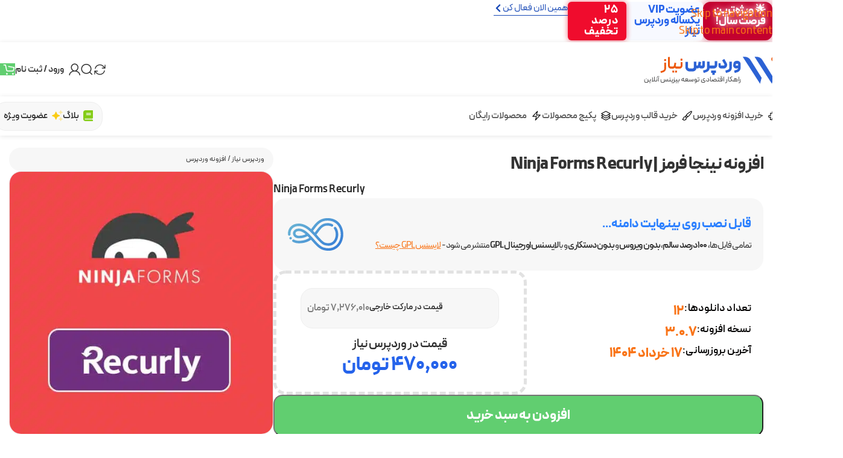

--- FILE ---
content_type: text/html; charset=UTF-8
request_url: https://www.wp-needs.com/shop/ninja-forms-recurly/
body_size: 47527
content:
<!DOCTYPE html>
<html dir="rtl" lang="fa-IR" prefix="og: https://ogp.me/ns#">
<head><meta charset="UTF-8"><script>if(navigator.userAgent.match(/MSIE|Internet Explorer/i)||navigator.userAgent.match(/Trident\/7\..*?rv:11/i)){var href=document.location.href;if(!href.match(/[?&]nowprocket/)){if(href.indexOf("?")==-1){if(href.indexOf("#")==-1){document.location.href=href+"?nowprocket=1"}else{document.location.href=href.replace("#","?nowprocket=1#")}}else{if(href.indexOf("#")==-1){document.location.href=href+"&nowprocket=1"}else{document.location.href=href.replace("#","&nowprocket=1#")}}}}</script><script>(()=>{class RocketLazyLoadScripts{constructor(){this.v="2.0.4",this.userEvents=["keydown","keyup","mousedown","mouseup","mousemove","mouseover","mouseout","touchmove","touchstart","touchend","touchcancel","wheel","click","dblclick","input"],this.attributeEvents=["onblur","onclick","oncontextmenu","ondblclick","onfocus","onmousedown","onmouseenter","onmouseleave","onmousemove","onmouseout","onmouseover","onmouseup","onmousewheel","onscroll","onsubmit"]}async t(){this.i(),this.o(),/iP(ad|hone)/.test(navigator.userAgent)&&this.h(),this.u(),this.l(this),this.m(),this.k(this),this.p(this),this._(),await Promise.all([this.R(),this.L()]),this.lastBreath=Date.now(),this.S(this),this.P(),this.D(),this.O(),this.M(),await this.C(this.delayedScripts.normal),await this.C(this.delayedScripts.defer),await this.C(this.delayedScripts.async),await this.T(),await this.F(),await this.j(),await this.A(),window.dispatchEvent(new Event("rocket-allScriptsLoaded")),this.everythingLoaded=!0,this.lastTouchEnd&&await new Promise(t=>setTimeout(t,500-Date.now()+this.lastTouchEnd)),this.I(),this.H(),this.U(),this.W()}i(){this.CSPIssue=sessionStorage.getItem("rocketCSPIssue"),document.addEventListener("securitypolicyviolation",t=>{this.CSPIssue||"script-src-elem"!==t.violatedDirective||"data"!==t.blockedURI||(this.CSPIssue=!0,sessionStorage.setItem("rocketCSPIssue",!0))},{isRocket:!0})}o(){window.addEventListener("pageshow",t=>{this.persisted=t.persisted,this.realWindowLoadedFired=!0},{isRocket:!0}),window.addEventListener("pagehide",()=>{this.onFirstUserAction=null},{isRocket:!0})}h(){let t;function e(e){t=e}window.addEventListener("touchstart",e,{isRocket:!0}),window.addEventListener("touchend",function i(o){o.changedTouches[0]&&t.changedTouches[0]&&Math.abs(o.changedTouches[0].pageX-t.changedTouches[0].pageX)<10&&Math.abs(o.changedTouches[0].pageY-t.changedTouches[0].pageY)<10&&o.timeStamp-t.timeStamp<200&&(window.removeEventListener("touchstart",e,{isRocket:!0}),window.removeEventListener("touchend",i,{isRocket:!0}),"INPUT"===o.target.tagName&&"text"===o.target.type||(o.target.dispatchEvent(new TouchEvent("touchend",{target:o.target,bubbles:!0})),o.target.dispatchEvent(new MouseEvent("mouseover",{target:o.target,bubbles:!0})),o.target.dispatchEvent(new PointerEvent("click",{target:o.target,bubbles:!0,cancelable:!0,detail:1,clientX:o.changedTouches[0].clientX,clientY:o.changedTouches[0].clientY})),event.preventDefault()))},{isRocket:!0})}q(t){this.userActionTriggered||("mousemove"!==t.type||this.firstMousemoveIgnored?"keyup"===t.type||"mouseover"===t.type||"mouseout"===t.type||(this.userActionTriggered=!0,this.onFirstUserAction&&this.onFirstUserAction()):this.firstMousemoveIgnored=!0),"click"===t.type&&t.preventDefault(),t.stopPropagation(),t.stopImmediatePropagation(),"touchstart"===this.lastEvent&&"touchend"===t.type&&(this.lastTouchEnd=Date.now()),"click"===t.type&&(this.lastTouchEnd=0),this.lastEvent=t.type,t.composedPath&&t.composedPath()[0].getRootNode()instanceof ShadowRoot&&(t.rocketTarget=t.composedPath()[0]),this.savedUserEvents.push(t)}u(){this.savedUserEvents=[],this.userEventHandler=this.q.bind(this),this.userEvents.forEach(t=>window.addEventListener(t,this.userEventHandler,{passive:!1,isRocket:!0})),document.addEventListener("visibilitychange",this.userEventHandler,{isRocket:!0})}U(){this.userEvents.forEach(t=>window.removeEventListener(t,this.userEventHandler,{passive:!1,isRocket:!0})),document.removeEventListener("visibilitychange",this.userEventHandler,{isRocket:!0}),this.savedUserEvents.forEach(t=>{(t.rocketTarget||t.target).dispatchEvent(new window[t.constructor.name](t.type,t))})}m(){const t="return false",e=Array.from(this.attributeEvents,t=>"data-rocket-"+t),i="["+this.attributeEvents.join("],[")+"]",o="[data-rocket-"+this.attributeEvents.join("],[data-rocket-")+"]",s=(e,i,o)=>{o&&o!==t&&(e.setAttribute("data-rocket-"+i,o),e["rocket"+i]=new Function("event",o),e.setAttribute(i,t))};new MutationObserver(t=>{for(const n of t)"attributes"===n.type&&(n.attributeName.startsWith("data-rocket-")||this.everythingLoaded?n.attributeName.startsWith("data-rocket-")&&this.everythingLoaded&&this.N(n.target,n.attributeName.substring(12)):s(n.target,n.attributeName,n.target.getAttribute(n.attributeName))),"childList"===n.type&&n.addedNodes.forEach(t=>{if(t.nodeType===Node.ELEMENT_NODE)if(this.everythingLoaded)for(const i of[t,...t.querySelectorAll(o)])for(const t of i.getAttributeNames())e.includes(t)&&this.N(i,t.substring(12));else for(const e of[t,...t.querySelectorAll(i)])for(const t of e.getAttributeNames())this.attributeEvents.includes(t)&&s(e,t,e.getAttribute(t))})}).observe(document,{subtree:!0,childList:!0,attributeFilter:[...this.attributeEvents,...e]})}I(){this.attributeEvents.forEach(t=>{document.querySelectorAll("[data-rocket-"+t+"]").forEach(e=>{this.N(e,t)})})}N(t,e){const i=t.getAttribute("data-rocket-"+e);i&&(t.setAttribute(e,i),t.removeAttribute("data-rocket-"+e))}k(t){Object.defineProperty(HTMLElement.prototype,"onclick",{get(){return this.rocketonclick||null},set(e){this.rocketonclick=e,this.setAttribute(t.everythingLoaded?"onclick":"data-rocket-onclick","this.rocketonclick(event)")}})}S(t){function e(e,i){let o=e[i];e[i]=null,Object.defineProperty(e,i,{get:()=>o,set(s){t.everythingLoaded?o=s:e["rocket"+i]=o=s}})}e(document,"onreadystatechange"),e(window,"onload"),e(window,"onpageshow");try{Object.defineProperty(document,"readyState",{get:()=>t.rocketReadyState,set(e){t.rocketReadyState=e},configurable:!0}),document.readyState="loading"}catch(t){console.log("WPRocket DJE readyState conflict, bypassing")}}l(t){this.originalAddEventListener=EventTarget.prototype.addEventListener,this.originalRemoveEventListener=EventTarget.prototype.removeEventListener,this.savedEventListeners=[],EventTarget.prototype.addEventListener=function(e,i,o){o&&o.isRocket||!t.B(e,this)&&!t.userEvents.includes(e)||t.B(e,this)&&!t.userActionTriggered||e.startsWith("rocket-")||t.everythingLoaded?t.originalAddEventListener.call(this,e,i,o):(t.savedEventListeners.push({target:this,remove:!1,type:e,func:i,options:o}),"mouseenter"!==e&&"mouseleave"!==e||t.originalAddEventListener.call(this,e,t.savedUserEvents.push,o))},EventTarget.prototype.removeEventListener=function(e,i,o){o&&o.isRocket||!t.B(e,this)&&!t.userEvents.includes(e)||t.B(e,this)&&!t.userActionTriggered||e.startsWith("rocket-")||t.everythingLoaded?t.originalRemoveEventListener.call(this,e,i,o):t.savedEventListeners.push({target:this,remove:!0,type:e,func:i,options:o})}}J(t,e){this.savedEventListeners=this.savedEventListeners.filter(i=>{let o=i.type,s=i.target||window;return e!==o||t!==s||(this.B(o,s)&&(i.type="rocket-"+o),this.$(i),!1)})}H(){EventTarget.prototype.addEventListener=this.originalAddEventListener,EventTarget.prototype.removeEventListener=this.originalRemoveEventListener,this.savedEventListeners.forEach(t=>this.$(t))}$(t){t.remove?this.originalRemoveEventListener.call(t.target,t.type,t.func,t.options):this.originalAddEventListener.call(t.target,t.type,t.func,t.options)}p(t){let e;function i(e){return t.everythingLoaded?e:e.split(" ").map(t=>"load"===t||t.startsWith("load.")?"rocket-jquery-load":t).join(" ")}function o(o){function s(e){const s=o.fn[e];o.fn[e]=o.fn.init.prototype[e]=function(){return this[0]===window&&t.userActionTriggered&&("string"==typeof arguments[0]||arguments[0]instanceof String?arguments[0]=i(arguments[0]):"object"==typeof arguments[0]&&Object.keys(arguments[0]).forEach(t=>{const e=arguments[0][t];delete arguments[0][t],arguments[0][i(t)]=e})),s.apply(this,arguments),this}}if(o&&o.fn&&!t.allJQueries.includes(o)){const e={DOMContentLoaded:[],"rocket-DOMContentLoaded":[]};for(const t in e)document.addEventListener(t,()=>{e[t].forEach(t=>t())},{isRocket:!0});o.fn.ready=o.fn.init.prototype.ready=function(i){function s(){parseInt(o.fn.jquery)>2?setTimeout(()=>i.bind(document)(o)):i.bind(document)(o)}return"function"==typeof i&&(t.realDomReadyFired?!t.userActionTriggered||t.fauxDomReadyFired?s():e["rocket-DOMContentLoaded"].push(s):e.DOMContentLoaded.push(s)),o([])},s("on"),s("one"),s("off"),t.allJQueries.push(o)}e=o}t.allJQueries=[],o(window.jQuery),Object.defineProperty(window,"jQuery",{get:()=>e,set(t){o(t)}})}P(){const t=new Map;document.write=document.writeln=function(e){const i=document.currentScript,o=document.createRange(),s=i.parentElement;let n=t.get(i);void 0===n&&(n=i.nextSibling,t.set(i,n));const c=document.createDocumentFragment();o.setStart(c,0),c.appendChild(o.createContextualFragment(e)),s.insertBefore(c,n)}}async R(){return new Promise(t=>{this.userActionTriggered?t():this.onFirstUserAction=t})}async L(){return new Promise(t=>{document.addEventListener("DOMContentLoaded",()=>{this.realDomReadyFired=!0,t()},{isRocket:!0})})}async j(){return this.realWindowLoadedFired?Promise.resolve():new Promise(t=>{window.addEventListener("load",t,{isRocket:!0})})}M(){this.pendingScripts=[];this.scriptsMutationObserver=new MutationObserver(t=>{for(const e of t)e.addedNodes.forEach(t=>{"SCRIPT"!==t.tagName||t.noModule||t.isWPRocket||this.pendingScripts.push({script:t,promise:new Promise(e=>{const i=()=>{const i=this.pendingScripts.findIndex(e=>e.script===t);i>=0&&this.pendingScripts.splice(i,1),e()};t.addEventListener("load",i,{isRocket:!0}),t.addEventListener("error",i,{isRocket:!0}),setTimeout(i,1e3)})})})}),this.scriptsMutationObserver.observe(document,{childList:!0,subtree:!0})}async F(){await this.X(),this.pendingScripts.length?(await this.pendingScripts[0].promise,await this.F()):this.scriptsMutationObserver.disconnect()}D(){this.delayedScripts={normal:[],async:[],defer:[]},document.querySelectorAll("script[type$=rocketlazyloadscript]").forEach(t=>{t.hasAttribute("data-rocket-src")?t.hasAttribute("async")&&!1!==t.async?this.delayedScripts.async.push(t):t.hasAttribute("defer")&&!1!==t.defer||"module"===t.getAttribute("data-rocket-type")?this.delayedScripts.defer.push(t):this.delayedScripts.normal.push(t):this.delayedScripts.normal.push(t)})}async _(){await this.L();let t=[];document.querySelectorAll("script[type$=rocketlazyloadscript][data-rocket-src]").forEach(e=>{let i=e.getAttribute("data-rocket-src");if(i&&!i.startsWith("data:")){i.startsWith("//")&&(i=location.protocol+i);try{const o=new URL(i).origin;o!==location.origin&&t.push({src:o,crossOrigin:e.crossOrigin||"module"===e.getAttribute("data-rocket-type")})}catch(t){}}}),t=[...new Map(t.map(t=>[JSON.stringify(t),t])).values()],this.Y(t,"preconnect")}async G(t){if(await this.K(),!0!==t.noModule||!("noModule"in HTMLScriptElement.prototype))return new Promise(e=>{let i;function o(){(i||t).setAttribute("data-rocket-status","executed"),e()}try{if(navigator.userAgent.includes("Firefox/")||""===navigator.vendor||this.CSPIssue)i=document.createElement("script"),[...t.attributes].forEach(t=>{let e=t.nodeName;"type"!==e&&("data-rocket-type"===e&&(e="type"),"data-rocket-src"===e&&(e="src"),i.setAttribute(e,t.nodeValue))}),t.text&&(i.text=t.text),t.nonce&&(i.nonce=t.nonce),i.hasAttribute("src")?(i.addEventListener("load",o,{isRocket:!0}),i.addEventListener("error",()=>{i.setAttribute("data-rocket-status","failed-network"),e()},{isRocket:!0}),setTimeout(()=>{i.isConnected||e()},1)):(i.text=t.text,o()),i.isWPRocket=!0,t.parentNode.replaceChild(i,t);else{const i=t.getAttribute("data-rocket-type"),s=t.getAttribute("data-rocket-src");i?(t.type=i,t.removeAttribute("data-rocket-type")):t.removeAttribute("type"),t.addEventListener("load",o,{isRocket:!0}),t.addEventListener("error",i=>{this.CSPIssue&&i.target.src.startsWith("data:")?(console.log("WPRocket: CSP fallback activated"),t.removeAttribute("src"),this.G(t).then(e)):(t.setAttribute("data-rocket-status","failed-network"),e())},{isRocket:!0}),s?(t.fetchPriority="high",t.removeAttribute("data-rocket-src"),t.src=s):t.src="data:text/javascript;base64,"+window.btoa(unescape(encodeURIComponent(t.text)))}}catch(i){t.setAttribute("data-rocket-status","failed-transform"),e()}});t.setAttribute("data-rocket-status","skipped")}async C(t){const e=t.shift();return e?(e.isConnected&&await this.G(e),this.C(t)):Promise.resolve()}O(){this.Y([...this.delayedScripts.normal,...this.delayedScripts.defer,...this.delayedScripts.async],"preload")}Y(t,e){this.trash=this.trash||[];let i=!0;var o=document.createDocumentFragment();t.forEach(t=>{const s=t.getAttribute&&t.getAttribute("data-rocket-src")||t.src;if(s&&!s.startsWith("data:")){const n=document.createElement("link");n.href=s,n.rel=e,"preconnect"!==e&&(n.as="script",n.fetchPriority=i?"high":"low"),t.getAttribute&&"module"===t.getAttribute("data-rocket-type")&&(n.crossOrigin=!0),t.crossOrigin&&(n.crossOrigin=t.crossOrigin),t.integrity&&(n.integrity=t.integrity),t.nonce&&(n.nonce=t.nonce),o.appendChild(n),this.trash.push(n),i=!1}}),document.head.appendChild(o)}W(){this.trash.forEach(t=>t.remove())}async T(){try{document.readyState="interactive"}catch(t){}this.fauxDomReadyFired=!0;try{await this.K(),this.J(document,"readystatechange"),document.dispatchEvent(new Event("rocket-readystatechange")),await this.K(),document.rocketonreadystatechange&&document.rocketonreadystatechange(),await this.K(),this.J(document,"DOMContentLoaded"),document.dispatchEvent(new Event("rocket-DOMContentLoaded")),await this.K(),this.J(window,"DOMContentLoaded"),window.dispatchEvent(new Event("rocket-DOMContentLoaded"))}catch(t){console.error(t)}}async A(){try{document.readyState="complete"}catch(t){}try{await this.K(),this.J(document,"readystatechange"),document.dispatchEvent(new Event("rocket-readystatechange")),await this.K(),document.rocketonreadystatechange&&document.rocketonreadystatechange(),await this.K(),this.J(window,"load"),window.dispatchEvent(new Event("rocket-load")),await this.K(),window.rocketonload&&window.rocketonload(),await this.K(),this.allJQueries.forEach(t=>t(window).trigger("rocket-jquery-load")),await this.K(),this.J(window,"pageshow");const t=new Event("rocket-pageshow");t.persisted=this.persisted,window.dispatchEvent(t),await this.K(),window.rocketonpageshow&&window.rocketonpageshow({persisted:this.persisted})}catch(t){console.error(t)}}async K(){Date.now()-this.lastBreath>45&&(await this.X(),this.lastBreath=Date.now())}async X(){return document.hidden?new Promise(t=>setTimeout(t)):new Promise(t=>requestAnimationFrame(t))}B(t,e){return e===document&&"readystatechange"===t||(e===document&&"DOMContentLoaded"===t||(e===window&&"DOMContentLoaded"===t||(e===window&&"load"===t||e===window&&"pageshow"===t)))}static run(){(new RocketLazyLoadScripts).t()}}RocketLazyLoadScripts.run()})();</script>
	
	<link rel="profile" href="https://gmpg.org/xfn/11">
	<link rel="pingback" href="">

	
<!-- بهینه‌سازی موتور جستجو توسط Rank Math PRO - https://rankmath.com/ -->
<title>افزونه نینجا فرمز | Ninja Forms Recurly - وردپرس نیاز</title>
<meta name="description" content="ورژن : 3.0.7 ، آخرین آپدیت : 17 خرداد 1404 ، پشتیبانی از زبان فارسی : بله، نسخه : حرفه ای (PRO) ، فایل های دستکاری نشده ، ۱۰۰% سالم و اورجینال"/>
<meta name="robots" content="follow, index, max-snippet:-1, max-video-preview:-1, max-image-preview:large"/>
<link rel="canonical" href="https://www.wp-needs.com/shop/ninja-forms-recurly/" />
<meta property="og:locale" content="fa_IR" />
<meta property="og:type" content="product" />
<meta property="og:title" content="افزونه نینجا فرمز | Ninja Forms Recurly - وردپرس نیاز" />
<meta property="og:description" content="ورژن : 3.0.7 ، آخرین آپدیت : 17 خرداد 1404 ، پشتیبانی از زبان فارسی : بله، نسخه : حرفه ای (PRO) ، فایل های دستکاری نشده ، ۱۰۰% سالم و اورجینال" />
<meta property="og:url" content="https://www.wp-needs.com/shop/ninja-forms-recurly/" />
<meta property="og:site_name" content="وردپرس نیاز" />
<meta property="og:updated_time" content="2026-01-20T14:58:56+03:30" />
<meta property="og:image" content="https://www.wp-needs.com/wp-content/uploads/2020/10/Ninja-Forms-Recurly.jpg" />
<meta property="og:image:secure_url" content="https://www.wp-needs.com/wp-content/uploads/2020/10/Ninja-Forms-Recurly.jpg" />
<meta property="og:image:width" content="500" />
<meta property="og:image:height" content="500" />
<meta property="og:image:alt" content="افزونه نینجا فرمز | Ninja Forms Recurly" />
<meta property="og:image:type" content="image/jpeg" />
<meta property="product:brand" content="افزونه وردپرس" />
<meta property="product:price:amount" content="4700000" />
<meta property="product:price:currency" content="IRR" />
<meta property="product:availability" content="instock" />
<meta name="twitter:card" content="summary_large_image" />
<meta name="twitter:title" content="افزونه نینجا فرمز | Ninja Forms Recurly - وردپرس نیاز" />
<meta name="twitter:description" content="ورژن : 3.0.7 ، آخرین آپدیت : 17 خرداد 1404 ، پشتیبانی از زبان فارسی : بله، نسخه : حرفه ای (PRO) ، فایل های دستکاری نشده ، ۱۰۰% سالم و اورجینال" />
<meta name="twitter:site" content="@wpneeds" />
<meta name="twitter:creator" content="@wpneeds" />
<meta name="twitter:image" content="https://www.wp-needs.com/wp-content/uploads/2020/10/Ninja-Forms-Recurly.jpg" />
<meta name="twitter:label1" content="قیمت" />
<meta name="twitter:data1" content="۴۷۰,۰۰۰&nbsp;تومان" />
<meta name="twitter:label2" content="دسترسی" />
<meta name="twitter:data2" content="موجود" />
<script type="application/ld+json" class="rank-math-schema-pro">{"@context":"https://schema.org","@graph":[{"@type":"Place","@id":"https://www.wp-needs.com/#place","address":{"@type":"PostalAddress","streetAddress":"\u0645\u06cc\u062f\u0627\u0646 \u0648\u0644\u06cc \u0639\u0635\u0631\u060c \u062e\u06cc\u0627\u0628\u0627\u0646 \u0631\u0648\u062f\u0633\u0631\u060c \u0628\u0646 \u0628\u0633\u062a \u06cc\u06a9\u0645\u060c \u067e\u0644\u0627\u06a9 1\u060c \u0637\u0628\u0642\u0647 1","addressLocality":"\u062a\u0647\u0631\u0627\u0646","addressRegion":"\u062a\u0647\u0631\u0627\u0646","addressCountry":"IR"}},{"@type":"Organization","@id":"https://www.wp-needs.com/#organization","name":"\u0648\u0631\u062f\u067e\u0631\u0633 \u0646\u06cc\u0627\u0632","url":"https://www.wp-needs.com","sameAs":["https://www.facebook.com/wpneeds","https://twitter.com/wpneeds","https://www.instagram.com/wpneeds","https://www.linkedin.com/company/wp-needs/"],"email":"info@wp-needs.com","address":{"@type":"PostalAddress","streetAddress":"\u0645\u06cc\u062f\u0627\u0646 \u0648\u0644\u06cc \u0639\u0635\u0631\u060c \u062e\u06cc\u0627\u0628\u0627\u0646 \u0631\u0648\u062f\u0633\u0631\u060c \u0628\u0646 \u0628\u0633\u062a \u06cc\u06a9\u0645\u060c \u067e\u0644\u0627\u06a9 1\u060c \u0637\u0628\u0642\u0647 1","addressLocality":"\u062a\u0647\u0631\u0627\u0646","addressRegion":"\u062a\u0647\u0631\u0627\u0646","addressCountry":"IR"},"logo":{"@type":"ImageObject","@id":"https://www.wp-needs.com/#logo","url":"https://www.wp-needs.com/wp-content/uploads/2025/08/icon-bg-500x500-optimized.png","contentUrl":"https://www.wp-needs.com/wp-content/uploads/2025/08/icon-bg-500x500-optimized.png","caption":"\u0648\u0631\u062f\u067e\u0631\u0633 \u0646\u06cc\u0627\u0632","inLanguage":"fa-IR","width":"500","height":"500"},"description":"\u0631\u0627\u0647\u06a9\u0627\u0631 \u0627\u0642\u062a\u0635\u0627\u062f\u06cc \u062a\u0648\u0633\u0639\u0647 \u0628\u06cc\u0632\u06cc\u0646\u0633 \u0622\u0646\u0644\u0627\u06cc\u0646","location":{"@id":"https://www.wp-needs.com/#place"}},{"@type":"WebSite","@id":"https://www.wp-needs.com/#website","url":"https://www.wp-needs.com","name":"\u0648\u0631\u062f\u067e\u0631\u0633 \u0646\u06cc\u0627\u0632","alternateName":"WP Needs","publisher":{"@id":"https://www.wp-needs.com/#organization"},"inLanguage":"fa-IR"},{"@type":"ImageObject","@id":"https://www.wp-needs.com/wp-content/uploads/2020/10/Ninja-Forms-Recurly.jpg","url":"https://www.wp-needs.com/wp-content/uploads/2020/10/Ninja-Forms-Recurly.jpg","width":"500","height":"500","inLanguage":"fa-IR"},{"@type":"BreadcrumbList","@id":"https://www.wp-needs.com/shop/ninja-forms-recurly/#breadcrumb","itemListElement":[{"@type":"ListItem","position":"1","item":{"@id":"https://www.wp-needs.com","name":"\u0648\u0631\u062f\u067e\u0631\u0633 \u0646\u06cc\u0627\u0632"}},{"@type":"ListItem","position":"2","item":{"@id":"https://www.wp-needs.com/product-category/wordpress-plugins/","name":"\u0627\u0641\u0632\u0648\u0646\u0647 \u0648\u0631\u062f\u067e\u0631\u0633"}},{"@type":"ListItem","position":"3","item":{"@id":"https://www.wp-needs.com/shop/ninja-forms-recurly/","name":"\u0627\u0641\u0632\u0648\u0646\u0647 \u0646\u06cc\u0646\u062c\u0627 \u0641\u0631\u0645\u0632 | Ninja Forms Recurly"}}]},{"@type":"ItemPage","@id":"https://www.wp-needs.com/shop/ninja-forms-recurly/#webpage","url":"https://www.wp-needs.com/shop/ninja-forms-recurly/","name":"\u0627\u0641\u0632\u0648\u0646\u0647 \u0646\u06cc\u0646\u062c\u0627 \u0641\u0631\u0645\u0632 | Ninja Forms Recurly - \u0648\u0631\u062f\u067e\u0631\u0633 \u0646\u06cc\u0627\u0632","datePublished":"2020-10-03T18:43:56+03:30","dateModified":"2026-01-20T14:58:56+03:30","isPartOf":{"@id":"https://www.wp-needs.com/#website"},"primaryImageOfPage":{"@id":"https://www.wp-needs.com/wp-content/uploads/2020/10/Ninja-Forms-Recurly.jpg"},"inLanguage":"fa-IR","breadcrumb":{"@id":"https://www.wp-needs.com/shop/ninja-forms-recurly/#breadcrumb"}},{"@type":"Product","brand":{"@type":"Brand","name":"\u0627\u0641\u0632\u0648\u0646\u0647 \u0648\u0631\u062f\u067e\u0631\u0633"},"name":"\u0627\u0641\u0632\u0648\u0646\u0647 \u0646\u06cc\u0646\u062c\u0627 \u0641\u0631\u0645\u0632 | Ninja Forms Recurly - \u0648\u0631\u062f\u067e\u0631\u0633 \u0646\u06cc\u0627\u0632","description":"\u0648\u0631\u0698\u0646 : 3.0.7 \u060c \u0622\u062e\u0631\u06cc\u0646 \u0622\u067e\u062f\u06cc\u062a : 17 \u062e\u0631\u062f\u0627\u062f 1404 \u060c \u067e\u0634\u062a\u06cc\u0628\u0627\u0646\u06cc \u0627\u0632 \u0632\u0628\u0627\u0646 \u0641\u0627\u0631\u0633\u06cc : \u0628\u0644\u0647\u060c \u0646\u0633\u062e\u0647 : \u062d\u0631\u0641\u0647 \u0627\u06cc (PRO) \u060c \u0641\u0627\u06cc\u0644 \u0647\u0627\u06cc \u062f\u0633\u062a\u06a9\u0627\u0631\u06cc \u0646\u0634\u062f\u0647 \u060c \u06f1\u06f0\u06f0% \u0633\u0627\u0644\u0645 \u0648 \u0627\u0648\u0631\u062c\u06cc\u0646\u0627\u0644","category":"\u0627\u0641\u0632\u0648\u0646\u0647 \u0648\u0631\u062f\u067e\u0631\u0633","mainEntityOfPage":{"@id":"https://www.wp-needs.com/shop/ninja-forms-recurly/#webpage"},"image":[{"@type":"ImageObject","url":"https://www.wp-needs.com/wp-content/uploads/2020/10/Ninja-Forms-Recurly.jpg","height":"500","width":"500"}],"offers":{"@type":"Offer","price":"4700000","priceCurrency":"IRR","priceValidUntil":"2027-12-31","availability":"http://schema.org/InStock","itemCondition":"NewCondition","url":"https://www.wp-needs.com/shop/ninja-forms-recurly/","seller":{"@type":"Organization","@id":"https://www.wp-needs.com/","name":"\u0648\u0631\u062f\u067e\u0631\u0633 \u0646\u06cc\u0627\u0632","url":"https://www.wp-needs.com","logo":"https://www.wp-needs.com/wp-content/uploads/2025/08/icon-bg-500x500-optimized.png"}},"@id":"https://www.wp-needs.com/shop/ninja-forms-recurly/#richSnippet"}]}</script>
<!-- /افزونه سئو ورپرس Rank Math -->

<link rel='dns-prefetch' href='//www.googletagmanager.com' />

<link rel="alternate" type="application/rss+xml" title="وردپرس نیاز &raquo; خوراک" href="https://www.wp-needs.com/feed/" />
<link rel="alternate" type="application/rss+xml" title="وردپرس نیاز &raquo; خوراک دیدگاه‌ها" href="https://www.wp-needs.com/comments/feed/" />
<link rel="alternate" type="application/rss+xml" title="وردپرس نیاز &raquo; افزونه نینجا فرمز | Ninja Forms Recurly خوراک دیدگاه‌ها" href="https://www.wp-needs.com/shop/ninja-forms-recurly/feed/" />
<link rel="alternate" title="oEmbed (JSON)" type="application/json+oembed" href="https://www.wp-needs.com/wp-json/oembed/1.0/embed?url=https%3A%2F%2Fwww.wp-needs.com%2Fshop%2Fninja-forms-recurly%2F" />
<link rel="alternate" title="oEmbed (XML)" type="text/xml+oembed" href="https://www.wp-needs.com/wp-json/oembed/1.0/embed?url=https%3A%2F%2Fwww.wp-needs.com%2Fshop%2Fninja-forms-recurly%2F&#038;format=xml" />
<style id='wp-img-auto-sizes-contain-inline-css' type='text/css'>
img:is([sizes=auto i],[sizes^="auto," i]){contain-intrinsic-size:3000px 1500px}
/*# sourceURL=wp-img-auto-sizes-contain-inline-css */
</style>
<style id='safe-svg-svg-icon-style-inline-css' type='text/css'>
.safe-svg-cover{text-align:center}.safe-svg-cover .safe-svg-inside{display:inline-block;max-width:100%}.safe-svg-cover svg{fill:currentColor;height:100%;max-height:100%;max-width:100%;width:100%}

/*# sourceURL=https://www.wp-needs.com/wp-content/plugins/safe-svg/dist/safe-svg-block-frontend.css */
</style>
<style id='woocommerce-inline-inline-css' type='text/css'>
.woocommerce form .form-row .required { visibility: visible; }
/*# sourceURL=woocommerce-inline-inline-css */
</style>
<link rel='stylesheet' id='e-animation-shake-css' href='https://www.wp-needs.com/wp-content/plugins/elementor/assets/lib/animations/styles/shake.min.css?ver=3.34.1' type='text/css' media='all' />
<link rel='stylesheet' id='elementor-frontend-css' href='https://www.wp-needs.com/wp-content/plugins/elementor/assets/css/frontend.min.css?ver=3.34.1' type='text/css' media='all' />
<link rel='stylesheet' id='widget-heading-css' href='https://www.wp-needs.com/wp-content/plugins/elementor/assets/css/widget-heading-rtl.min.css?ver=3.34.1' type='text/css' media='all' />
<link rel='stylesheet' id='widget-countdown-css' href='https://www.wp-needs.com/wp-content/plugins/elementor-pro/assets/css/widget-countdown-rtl.min.css?ver=3.34.0' type='text/css' media='all' />
<link rel='stylesheet' id='e-animation-fadeInRight-css' href='https://www.wp-needs.com/wp-content/plugins/elementor/assets/lib/animations/styles/fadeInRight.min.css?ver=3.34.1' type='text/css' media='all' />
<link rel='stylesheet' id='e-popup-css' href='https://www.wp-needs.com/wp-content/plugins/elementor-pro/assets/css/conditionals/popup.min.css?ver=3.34.0' type='text/css' media='all' />
<link data-minify="1" rel='stylesheet' id='elementor-post-33843-css' href='https://www.wp-needs.com/wp-content/cache/min/1/wp-content/uploads/elementor/css/post-33843.css?ver=1769101221' type='text/css' media='all' />
<link data-minify="1" rel='stylesheet' id='elementor-post-45434-css' href='https://www.wp-needs.com/wp-content/cache/min/1/wp-content/uploads/elementor/css/post-45434.css?ver=1769101221' type='text/css' media='all' />
<link rel='stylesheet' id='wd-style-base-css' href='https://www.wp-needs.com/wp-content/cache/background-css/1/www.wp-needs.com/wp-content/themes/woodmart/css/parts/base-rtl.min.css?ver=8.3.8&wpr_t=1769114185' type='text/css' media='all' />
<link rel='stylesheet' id='wd-helpers-wpb-elem-css' href='https://www.wp-needs.com/wp-content/themes/woodmart/css/parts/helpers-wpb-elem.min.css?ver=8.3.8' type='text/css' media='all' />
<link rel='stylesheet' id='wd-elementor-base-css' href='https://www.wp-needs.com/wp-content/themes/woodmart/css/parts/int-elem-base-rtl.min.css?ver=8.3.8' type='text/css' media='all' />
<link rel='stylesheet' id='wd-elementor-pro-base-css' href='https://www.wp-needs.com/wp-content/themes/woodmart/css/parts/int-elementor-pro-rtl.min.css?ver=8.3.8' type='text/css' media='all' />
<link rel='stylesheet' id='wd-woocommerce-base-css' href='https://www.wp-needs.com/wp-content/themes/woodmart/css/parts/woocommerce-base-rtl.min.css?ver=8.3.8' type='text/css' media='all' />
<link rel='stylesheet' id='wd-mod-star-rating-css' href='https://www.wp-needs.com/wp-content/themes/woodmart/css/parts/mod-star-rating.min.css?ver=8.3.8' type='text/css' media='all' />
<link rel='stylesheet' id='wd-woocommerce-block-notices-css' href='https://www.wp-needs.com/wp-content/themes/woodmart/css/parts/woo-mod-block-notices-rtl.min.css?ver=8.3.8' type='text/css' media='all' />
<link rel='stylesheet' id='wd-woo-mod-quantity-css' href='https://www.wp-needs.com/wp-content/themes/woodmart/css/parts/woo-mod-quantity.min.css?ver=8.3.8' type='text/css' media='all' />
<link rel='stylesheet' id='wd-woo-single-prod-el-base-css' href='https://www.wp-needs.com/wp-content/themes/woodmart/css/parts/woo-single-prod-el-base.min.css?ver=8.3.8' type='text/css' media='all' />
<link rel='stylesheet' id='wd-woo-mod-stock-status-css' href='https://www.wp-needs.com/wp-content/themes/woodmart/css/parts/woo-mod-stock-status.min.css?ver=8.3.8' type='text/css' media='all' />
<link rel='stylesheet' id='wd-woo-mod-shop-attributes-css' href='https://www.wp-needs.com/wp-content/themes/woodmart/css/parts/woo-mod-shop-attributes.min.css?ver=8.3.8' type='text/css' media='all' />
<link rel='stylesheet' id='wd-opt-carousel-disable-css' href='https://www.wp-needs.com/wp-content/themes/woodmart/css/parts/opt-carousel-disable-rtl.min.css?ver=8.3.8' type='text/css' media='all' />
<link rel='stylesheet' id='wd-header-base-css' href='https://www.wp-needs.com/wp-content/themes/woodmart/css/parts/header-base-rtl.min.css?ver=8.3.8' type='text/css' media='all' />
<link rel='stylesheet' id='wd-mod-tools-css' href='https://www.wp-needs.com/wp-content/themes/woodmart/css/parts/mod-tools.min.css?ver=8.3.8' type='text/css' media='all' />
<link rel='stylesheet' id='wd-header-elements-base-css' href='https://www.wp-needs.com/wp-content/themes/woodmart/css/parts/header-el-base-rtl.min.css?ver=8.3.8' type='text/css' media='all' />
<link rel='stylesheet' id='wd-header-search-css' href='https://www.wp-needs.com/wp-content/themes/woodmart/css/parts/header-el-search-rtl.min.css?ver=8.3.8' type='text/css' media='all' />
<link rel='stylesheet' id='wd-woo-mod-login-form-css' href='https://www.wp-needs.com/wp-content/themes/woodmart/css/parts/woo-mod-login-form.min.css?ver=8.3.8' type='text/css' media='all' />
<link rel='stylesheet' id='wd-header-my-account-css' href='https://www.wp-needs.com/wp-content/themes/woodmart/css/parts/header-el-my-account-rtl.min.css?ver=8.3.8' type='text/css' media='all' />
<link rel='stylesheet' id='wd-header-cart-side-css' href='https://www.wp-needs.com/wp-content/themes/woodmart/css/parts/header-el-cart-side.min.css?ver=8.3.8' type='text/css' media='all' />
<link rel='stylesheet' id='wd-header-cart-css' href='https://www.wp-needs.com/wp-content/themes/woodmart/css/parts/header-el-cart-rtl.min.css?ver=8.3.8' type='text/css' media='all' />
<link rel='stylesheet' id='wd-widget-shopping-cart-css' href='https://www.wp-needs.com/wp-content/themes/woodmart/css/parts/woo-widget-shopping-cart.min.css?ver=8.3.8' type='text/css' media='all' />
<link rel='stylesheet' id='wd-widget-product-list-css' href='https://www.wp-needs.com/wp-content/themes/woodmart/css/parts/woo-widget-product-list.min.css?ver=8.3.8' type='text/css' media='all' />
<link rel='stylesheet' id='wd-header-mobile-nav-dropdown-css' href='https://www.wp-needs.com/wp-content/themes/woodmart/css/parts/header-el-mobile-nav-dropdown.min.css?ver=8.3.8' type='text/css' media='all' />
<link rel='stylesheet' id='wd-info-box-css' href='https://www.wp-needs.com/wp-content/themes/woodmart/css/parts/el-info-box-rtl.min.css?ver=8.3.8' type='text/css' media='all' />
<link rel='stylesheet' id='wd-woo-single-prod-builder-css' href='https://www.wp-needs.com/wp-content/themes/woodmart/css/parts/woo-single-prod-builder.min.css?ver=8.3.8' type='text/css' media='all' />
<link rel='stylesheet' id='wd-accordion-css' href='https://www.wp-needs.com/wp-content/themes/woodmart/css/parts/el-accordion.min.css?ver=8.3.8' type='text/css' media='all' />
<link rel='stylesheet' id='wd-accordion-elem-wpb-css' href='https://www.wp-needs.com/wp-content/themes/woodmart/css/parts/el-accordion-wpb-elem-rtl.min.css?ver=8.3.8' type='text/css' media='all' />
<link rel='stylesheet' id='wd-post-types-mod-comments-css' href='https://www.wp-needs.com/wp-content/themes/woodmart/css/parts/post-types-mod-comments.min.css?ver=8.3.8' type='text/css' media='all' />
<link rel='stylesheet' id='wd-woo-single-prod-el-reviews-css' href='https://www.wp-needs.com/wp-content/themes/woodmart/css/parts/woo-single-prod-el-reviews.min.css?ver=8.3.8' type='text/css' media='all' />
<link rel='stylesheet' id='wd-woo-single-prod-el-reviews-style-2-css' href='https://www.wp-needs.com/wp-content/themes/woodmart/css/parts/woo-single-prod-el-reviews-style-2.min.css?ver=8.3.8' type='text/css' media='all' />
<link rel='stylesheet' id='wd-tabs-css' href='https://www.wp-needs.com/wp-content/themes/woodmart/css/parts/el-tabs-rtl.min.css?ver=8.3.8' type='text/css' media='all' />
<link rel='stylesheet' id='wd-woo-single-prod-el-tabs-opt-layout-tabs-css' href='https://www.wp-needs.com/wp-content/themes/woodmart/css/parts/woo-single-prod-el-tabs-opt-layout-tabs.min.css?ver=8.3.8' type='text/css' media='all' />
<link rel='stylesheet' id='wd-el-table-css' href='https://www.wp-needs.com/wp-content/themes/woodmart/css/parts/el-table.min.css?ver=8.3.8' type='text/css' media='all' />
<link rel='stylesheet' id='wd-footer-base-css' href='https://www.wp-needs.com/wp-content/themes/woodmart/css/parts/footer-base.min.css?ver=8.3.8' type='text/css' media='all' />
<link rel='stylesheet' id='wd-text-block-css' href='https://www.wp-needs.com/wp-content/themes/woodmart/css/parts/el-text-block.min.css?ver=8.3.8' type='text/css' media='all' />
<link rel='stylesheet' id='wd-scroll-top-css' href='https://www.wp-needs.com/wp-content/themes/woodmart/css/parts/opt-scrolltotop-rtl.min.css?ver=8.3.8' type='text/css' media='all' />
<link rel='stylesheet' id='wd-header-search-fullscreen-css' href='https://www.wp-needs.com/wp-content/themes/woodmart/css/parts/header-el-search-fullscreen-general.min.css?ver=8.3.8' type='text/css' media='all' />
<link rel='stylesheet' id='wd-header-search-fullscreen-1-css' href='https://www.wp-needs.com/wp-content/themes/woodmart/css/parts/header-el-search-fullscreen-1.min.css?ver=8.3.8' type='text/css' media='all' />
<link rel='stylesheet' id='wd-wd-search-form-css' href='https://www.wp-needs.com/wp-content/themes/woodmart/css/parts/wd-search-form.min.css?ver=8.3.8' type='text/css' media='all' />
<link rel='stylesheet' id='wd-wd-search-results-css' href='https://www.wp-needs.com/wp-content/themes/woodmart/css/parts/wd-search-results.min.css?ver=8.3.8' type='text/css' media='all' />
<link rel='stylesheet' id='wd-wd-search-dropdown-css' href='https://www.wp-needs.com/wp-content/themes/woodmart/css/parts/wd-search-dropdown-rtl.min.css?ver=8.3.8' type='text/css' media='all' />
<link rel='stylesheet' id='wd-header-my-account-sidebar-css' href='https://www.wp-needs.com/wp-content/themes/woodmart/css/parts/header-el-my-account-sidebar.min.css?ver=8.3.8' type='text/css' media='all' />
<link rel='stylesheet' id='wd-header-banner-css' href='https://www.wp-needs.com/wp-content/themes/woodmart/css/parts/opt-header-banner.min.css?ver=8.3.8' type='text/css' media='all' />
<link rel='stylesheet' id='wd-bottom-toolbar-css' href='https://www.wp-needs.com/wp-content/themes/woodmart/css/parts/opt-bottom-toolbar-rtl.min.css?ver=8.3.8' type='text/css' media='all' />
<style id='rocket-lazyload-inline-css' type='text/css'>
.rll-youtube-player{position:relative;padding-bottom:56.23%;height:0;overflow:hidden;max-width:100%;}.rll-youtube-player:focus-within{outline: 2px solid currentColor;outline-offset: 5px;}.rll-youtube-player iframe{position:absolute;top:0;left:0;width:100%;height:100%;z-index:100;background:0 0}.rll-youtube-player img{bottom:0;display:block;left:0;margin:auto;max-width:100%;width:100%;position:absolute;right:0;top:0;border:none;height:auto;-webkit-transition:.4s all;-moz-transition:.4s all;transition:.4s all}.rll-youtube-player img:hover{-webkit-filter:brightness(75%)}.rll-youtube-player .play{height:100%;width:100%;left:0;top:0;position:absolute;background:var(--wpr-bg-3a2b4134-10cb-4808-9f79-8811da355902) no-repeat center;background-color: transparent !important;cursor:pointer;border:none;}
/*# sourceURL=rocket-lazyload-inline-css */
</style>
<script type="text/template" id="tmpl-variation-template">
	<div class="woocommerce-variation-description">{{{ data.variation.variation_description }}}</div>
	<div class="woocommerce-variation-price">{{{ data.variation.price_html }}}</div>
	<div class="woocommerce-variation-availability">{{{ data.variation.availability_html }}}</div>
</script>
<script type="text/template" id="tmpl-unavailable-variation-template">
	<p role="alert">با عرض پوزش، این محصول در دسترس نیست. خواهشمندیمً ترکیب دیگری را انتخاب کنید.</p>
</script>
<script type="rocketlazyloadscript" data-rocket-type="text/javascript" id="woocommerce-google-analytics-integration-gtag-js-after">
/* <![CDATA[ */
/* Google Analytics for WooCommerce (gtag.js) */
					window.dataLayer = window.dataLayer || [];
					function gtag(){dataLayer.push(arguments);}
					// Set up default consent state.
					for ( const mode of [{"analytics_storage":"denied","ad_storage":"denied","ad_user_data":"denied","ad_personalization":"denied","region":["AT","BE","BG","HR","CY","CZ","DK","EE","FI","FR","DE","GR","HU","IS","IE","IT","LV","LI","LT","LU","MT","NL","NO","PL","PT","RO","SK","SI","ES","SE","GB","CH"]}] || [] ) {
						gtag( "consent", "default", { "wait_for_update": 500, ...mode } );
					}
					gtag("js", new Date());
					gtag("set", "developer_id.dOGY3NW", true);
					gtag("config", "G-YEWRZB2VKK", {"track_404":true,"allow_google_signals":false,"logged_in":false,"linker":{"domains":[],"allow_incoming":false},"custom_map":{"dimension1":"logged_in"}});
//# sourceURL=woocommerce-google-analytics-integration-gtag-js-after
/* ]]> */
</script>
<script type="text/javascript" src="https://www.wp-needs.com/wp-includes/js/jquery/jquery.min.js?ver=3.7.1" id="jquery-core-js" data-rocket-defer defer></script>
<script type="text/javascript" src="https://www.wp-needs.com/wp-content/plugins/woocommerce/assets/js/zoom/jquery.zoom.min.js?ver=1.7.21-wc.10.4.3" id="wc-zoom-js" defer="defer" data-wp-strategy="defer"></script>
<script type="text/javascript" id="wc-single-product-js-extra">
/* <![CDATA[ */
var wc_single_product_params = {"i18n_required_rating_text":"\u062e\u0648\u0627\u0647\u0634\u0645\u0646\u062f\u06cc\u0645 \u06cc\u06a9 \u0631\u062a\u0628\u0647 \u0631\u0627 \u0627\u0646\u062a\u062e\u0627\u0628 \u06a9\u0646\u06cc\u062f","i18n_rating_options":["1 of 5 stars","2 of 5 stars","3 of 5 stars","4 of 5 stars","5 of 5 stars"],"i18n_product_gallery_trigger_text":"\u0645\u0634\u0627\u0647\u062f\u0647 \u06af\u0627\u0644\u0631\u06cc \u062a\u0635\u0627\u0648\u06cc\u0631 \u062f\u0631 \u062d\u0627\u0644\u062a \u062a\u0645\u0627\u0645 \u0635\u0641\u062d\u0647","review_rating_required":"yes","flexslider":{"rtl":true,"animation":"slide","smoothHeight":true,"directionNav":false,"controlNav":"thumbnails","slideshow":false,"animationSpeed":500,"animationLoop":false,"allowOneSlide":false},"zoom_enabled":"","zoom_options":[],"photoswipe_enabled":"","photoswipe_options":{"shareEl":false,"closeOnScroll":false,"history":false,"hideAnimationDuration":0,"showAnimationDuration":0},"flexslider_enabled":""};
//# sourceURL=wc-single-product-js-extra
/* ]]> */
</script>
<script type="rocketlazyloadscript" data-rocket-type="text/javascript" data-rocket-src="https://www.wp-needs.com/wp-content/plugins/woocommerce/assets/js/frontend/single-product.min.js?ver=10.4.3" id="wc-single-product-js" defer="defer" data-wp-strategy="defer"></script>
<script type="text/javascript" src="https://www.wp-needs.com/wp-content/plugins/woocommerce/assets/js/jquery-blockui/jquery.blockUI.min.js?ver=2.7.0-wc.10.4.3" id="wc-jquery-blockui-js" data-wp-strategy="defer" data-rocket-defer defer></script>
<script type="text/javascript" src="https://www.wp-needs.com/wp-content/plugins/woocommerce/assets/js/js-cookie/js.cookie.min.js?ver=2.1.4-wc.10.4.3" id="wc-js-cookie-js" defer="defer" data-wp-strategy="defer"></script>
<script type="text/javascript" id="woocommerce-js-extra">
/* <![CDATA[ */
var woocommerce_params = {"ajax_url":"/wp-admin/admin-ajax.php","wc_ajax_url":"/?wc-ajax=%%endpoint%%","i18n_password_show":"\u0646\u0645\u0627\u06cc\u0634 \u0631\u0645\u0632\u0639\u0628\u0648\u0631","i18n_password_hide":"Hide password"};
//# sourceURL=woocommerce-js-extra
/* ]]> */
</script>
<script type="rocketlazyloadscript" data-rocket-type="text/javascript" data-rocket-src="https://www.wp-needs.com/wp-content/plugins/woocommerce/assets/js/frontend/woocommerce.min.js?ver=10.4.3" id="woocommerce-js" defer="defer" data-wp-strategy="defer"></script>
<script type="rocketlazyloadscript" data-rocket-type="text/javascript" data-rocket-src="https://www.wp-needs.com/wp-includes/js/underscore.min.js?ver=1.13.7" id="underscore-js" data-rocket-defer defer></script>
<script type="text/javascript" id="wp-util-js-extra">
/* <![CDATA[ */
var _wpUtilSettings = {"ajax":{"url":"/wp-admin/admin-ajax.php"}};
//# sourceURL=wp-util-js-extra
/* ]]> */
</script>
<script type="rocketlazyloadscript" data-rocket-type="text/javascript" data-rocket-src="https://www.wp-needs.com/wp-includes/js/wp-util.min.js?ver=6.9" id="wp-util-js" data-rocket-defer defer></script>
<script type="rocketlazyloadscript" data-rocket-type="text/javascript" data-rocket-src="https://www.wp-needs.com/wp-content/themes/woodmart/js/libs/device.min.js?ver=8.3.8" id="wd-device-library-js" data-rocket-defer defer></script>
<script type="text/javascript" src="https://www.wp-needs.com/wp-content/themes/woodmart/js/scripts/global/scrollBar.min.js?ver=8.3.8" id="wd-scrollbar-js"></script>
<link rel="https://api.w.org/" href="https://www.wp-needs.com/wp-json/" /><link rel="alternate" title="JSON" type="application/json" href="https://www.wp-needs.com/wp-json/wp/v2/product/11744" /><link rel="EditURI" type="application/rsd+xml" title="RSD" href="https://www.wp-needs.com/xmlrpc.php?rsd" />
<meta name="generator" content="WordPress 6.9" />
<link rel='shortlink' href='https://www.wp-needs.com/?p=11744' />
<style>.woocommerce-product-gallery{ opacity: 1 !important; }</style>					<meta name="viewport" content="width=device-width, initial-scale=1">
											<link rel="preload" as="font" href="https://www.wp-needs.com/wp-content/themes/woodmart/fonts/woodmart-font-2-400.woff2?v=8.3.8" type="font/woff2" crossorigin>
						<noscript><style>.woocommerce-product-gallery{ opacity: 1 !important; }</style></noscript>
	<meta name="generator" content="Elementor 3.34.1; features: e_font_icon_svg, additional_custom_breakpoints; settings: css_print_method-external, google_font-disabled, font_display-swap">
<link rel="icon" href="https://www.wp-needs.com/wp-content/uploads/2025/06/cropped-icon-32x32.png" sizes="32x32" />
<link rel="icon" href="https://www.wp-needs.com/wp-content/uploads/2025/06/cropped-icon-192x192.png" sizes="192x192" />
<link rel="apple-touch-icon" href="https://www.wp-needs.com/wp-content/uploads/2025/06/cropped-icon-180x180.png" />
<meta name="msapplication-TileImage" content="https://www.wp-needs.com/wp-content/uploads/2025/06/cropped-icon-270x270.png" />
<style>
		
		</style>			<style id="wd-style-header_524227-css" data-type="wd-style-header_524227">
				:root{
	--wd-top-bar-h: .00001px;
	--wd-top-bar-sm-h: .00001px;
	--wd-top-bar-sticky-h: .00001px;
	--wd-top-bar-brd-w: .00001px;

	--wd-header-general-h: 90px;
	--wd-header-general-sm-h: 90px;
	--wd-header-general-sticky-h: 90px;
	--wd-header-general-brd-w: .00001px;

	--wd-header-bottom-h: 65px;
	--wd-header-bottom-sm-h: .00001px;
	--wd-header-bottom-sticky-h: 65px;
	--wd-header-bottom-brd-w: .00001px;

	--wd-header-clone-h: .00001px;

	--wd-header-brd-w: calc(var(--wd-top-bar-brd-w) + var(--wd-header-general-brd-w) + var(--wd-header-bottom-brd-w));
	--wd-header-h: calc(var(--wd-top-bar-h) + var(--wd-header-general-h) + var(--wd-header-bottom-h) + var(--wd-header-brd-w));
	--wd-header-sticky-h: calc(var(--wd-top-bar-sticky-h) + var(--wd-header-general-sticky-h) + var(--wd-header-bottom-sticky-h) + var(--wd-header-clone-h) + var(--wd-header-brd-w));
	--wd-header-sm-h: calc(var(--wd-top-bar-sm-h) + var(--wd-header-general-sm-h) + var(--wd-header-bottom-sm-h) + var(--wd-header-brd-w));
}


.whb-sticked .whb-general-header .wd-dropdown:not(.sub-sub-menu) {
	margin-top: 24px;
}

.whb-sticked .whb-general-header .wd-dropdown:not(.sub-sub-menu):after {
	height: 35px;
}




.whb-header-bottom .wd-dropdown {
	margin-top: 11.5px;
}

.whb-header-bottom .wd-dropdown:after {
	height: 22.5px;
}

.whb-sticked .whb-header-bottom .wd-dropdown:not(.sub-sub-menu) {
	margin-top: 11.5px;
}

.whb-sticked .whb-header-bottom .wd-dropdown:not(.sub-sub-menu):after {
	height: 22.5px;
}


		
.whb-top-bar {
	background-color: rgba(16, 16, 16, 0.05);
}

.whb-qnpzoniklyd9nmsnva0w form.searchform {
	--wd-form-height: 46px;
}
.whb-row .whb-1tzj5wztzw6bwmvl2bt8.wd-tools-element .wd-tools-inner, .whb-row .whb-1tzj5wztzw6bwmvl2bt8.wd-tools-element > a > .wd-tools-icon {
	color: rgba(255, 255, 255, 1);
	background-color: rgba(97, 206, 112, 1);
}
.whb-row .whb-1tzj5wztzw6bwmvl2bt8.wd-tools-element:hover .wd-tools-inner, .whb-row .whb-1tzj5wztzw6bwmvl2bt8.wd-tools-element:hover > a > .wd-tools-icon {
	color: rgba(255, 255, 255, 0.9);
	background-color: rgba(71, 192, 88, 1);
}
.whb-general-header {
	background-color: rgba(255, 255, 255, 1);
}
			</style>
						<style id="wd-style-theme_settings_default-css" data-type="wd-style-theme_settings_default">
				@font-face {
	font-weight: normal;
	font-style: normal;
	font-family: "woodmart-font";
	src: url("//www.wp-needs.com/wp-content/themes/woodmart/fonts/woodmart-font-2-400.woff2?v=8.3.8") format("woff2");
	font-display:swap;
}

:root {
	--wd-header-banner-h: 70px;
	--wd-cat-brd-radius: 50%;
	--wd-text-font: "Peyda", Arial, Helvetica, sans-serif;
	--wd-text-font-weight: 400;
	--wd-text-color: rgb(43,43,43);
	--wd-text-font-size: 18px;
	--wd-title-font: "Peyda", Arial, Helvetica, sans-serif;
	--wd-title-font-weight: 800;
	--wd-title-color: #242424;
	--wd-entities-title-font: "Peyda", Arial, Helvetica, sans-serif;
	--wd-entities-title-font-weight: 600;
	--wd-entities-title-color: #333333;
	--wd-entities-title-color-hover: rgb(51 51 51 / 65%);
	--wd-alternative-font: "Peyda", Arial, Helvetica, sans-serif;
	--wd-widget-title-font: "Peyda", Arial, Helvetica, sans-serif;
	--wd-widget-title-font-weight: 600;
	--wd-widget-title-transform: capitalize;
	--wd-widget-title-color: #333;
	--wd-widget-title-font-size: 16px;
	--wd-header-el-font: "Peyda", Arial, Helvetica, sans-serif;
	--wd-header-el-font-weight: 600;
	--wd-header-el-transform: capitalize;
	--wd-header-el-font-size: 15px;
	--wd-brd-radius: 20px;
	--wd-otl-style: dotted;
	--wd-otl-width: 2px;
	--wd-primary-color: rgb(37,99,235);
	--wd-alternative-color: rgb(249,115,22);
	--btn-default-font-family: "Peyda", Arial, Helvetica, sans-serif;
	--btn-default-font-weight: 600;
	--btn-default-transform: none;
	--btn-default-bgcolor: #f7f7f7;
	--btn-default-bgcolor-hover: #efefef;
	--btn-accented-font-family: "Peyda", Arial, Helvetica, sans-serif;
	--btn-accented-font-weight: 600;
	--btn-accented-transform: none;
	--btn-accented-bgcolor: rgb(37,99,235);
	--btn-accented-bgcolor-hover: rgb(30,64,175);
	--btn-font-family: "Peyda", Arial, Helvetica, sans-serif;
	--btn-transform: none;
	--wd-form-brd-width: 1px;
	--notices-success-bg: #459647;
	--notices-success-color: #fff;
	--notices-warning-bg: #E0B252;
	--notices-warning-color: #fff;
	--wd-link-color: rgb(249,115,22);
	--wd-link-color-hover: rgb(234,88,12);
}
.wd-age-verify-wrap {
	--wd-popup-width: 500px;
}
.wd-popup.wd-promo-popup {
	background-color: rgb(245,154,87);
	background-image: none;
	background-repeat: no-repeat;
	background-size: contain;
	background-position: left center;
}
.wd-promo-popup-wrap {
	--wd-popup-width: 480px;
	--wd-popup-padding: 0px;
}
:is(.woodmart-woocommerce-layered-nav, .wd-product-category-filter) .wd-scroll-content {
	max-height: 223px;
}
.wd-page-title .wd-page-title-bg img {
	object-fit: cover;
	object-position: center top;
}
html .wd-nav.wd-nav-main > li > a {
	font-family: "Peyda", Arial, Helvetica, sans-serif;
	font-weight: 600;
	font-size: 15px;
	text-transform: inherit;
	color: rgb(85,85,85);
}
html .wd-nav.wd-nav-main > li:hover > a, html .wd-nav.wd-nav-main > li.current-menu-item > a {
	color: rgb(0,0,0);
}
.page .wd-page-content {
	background-color: rgb(255,255,255);
	background-image: none;
	background-repeat: repeat;
}
.woodmart-archive-shop:not(.single-product) .wd-page-content {
	background-image: none;
	background-repeat: repeat;
}
.single-product .wd-page-content {
	background-image: none;
	background-repeat: repeat;
}
.woodmart-archive-blog .wd-page-content {
	background-image: none;
	background-repeat: repeat;
}
.single-post .wd-page-content {
	background-image: none;
	background-repeat: repeat;
}
html .wd-product.wd-hover-fw-button .wd-add-btn>a, html .wd-product.wd-hover-fw-button.wd-quantity-overlap div.quantity input[type], html .entry-summary .single_add_to_cart_button, .wd-single-add-cart .single_add_to_cart_button {
	font-family: "Peyda", Arial, Helvetica, sans-serif;
	font-weight: 800;
	font-size: 18px;
	color: rgb(255,255,255);
	background: rgb(97,206,112);
}
html .wd-product.wd-hover-fw-button .wd-add-btn>a:hover, html .wd-product.wd-hover-fw-button.wd-quantity-overlap div:hover > div.quantity input[type], 
			html .wd-product.wd-hover-fw-button.wd-quantity-overlap div:hover > div.quantity+.button, html .entry-summary .single_add_to_cart_button:hover, .wd-single-add-cart .single_add_to_cart_button:hover {
	color: rgb(255,255,255);
	background: rgb(71,192,88);
}
body, [class*=color-scheme-light], [class*=color-scheme-dark], .wd-search-form[class*="wd-header-search-form"] form.searchform, .wd-el-search .searchform {
	--wd-form-color: rgb(119,119,119);
	--wd-form-placeholder-color: rgb(119,119,119)7;
	--wd-form-bg: rgb(255,255,255);
}
.product-labels .product-label.new {
	background-color: rgb(249,115,22);
}
.mfp-wrap.wd-popup-quick-view-wrap {
	--wd-popup-width: 920px;
}
.woocommerce-product-gallery {
	--wd-gallery-gap: 20px;
}

@media (max-width: 1024px) {
	:root {
		--wd-header-banner-h: 182px;
	}
	.woocommerce-product-gallery {
		--wd-gallery-gap: 20px;
	}

}

@media (max-width: 768.98px) {
	.woocommerce-product-gallery {
		--wd-gallery-gap: 10px;
	}

}
:root{
--wd-container-w: 1400px;
--wd-form-brd-radius: 35px;
--btn-default-color: #333;
--btn-default-color-hover: #333;
--btn-accented-color: #fff;
--btn-accented-color-hover: #fff;
--btn-default-brd-radius: 35px;
--btn-default-box-shadow: none;
--btn-default-box-shadow-hover: none;
--btn-accented-brd-radius: 35px;
--btn-accented-box-shadow: none;
--btn-accented-box-shadow-hover: none;
}

@media (min-width: 1400px) {
section.elementor-section.wd-section-stretch > .elementor-container {
margin-left: auto;
margin-right: auto;
}
}


.wd-page-title {
background-color: rgb(174,182,161);
}

@font-face {
	font-family: "Peyda";
	font-weight: 400;
	font-display:swap;
	font-style: normal;
}

			</style>
			    <!-- Google Tag Manager -->
    <script type="rocketlazyloadscript">(function(w,d,s,l,i){w[l]=w[l]||[];w[l].push({'gtm.start':
    new Date().getTime(),event:'gtm.js'});var f=d.getElementsByTagName(s)[0],
    j=d.createElement(s),dl=l!='dataLayer'?'&l='+l:'';j.async=true;j.src=
    'https://www.googletagmanager.com/gtm.js?id='+i+dl;f.parentNode.insertBefore(j,f);
    })(window,document,'script','dataLayer','GTM-TDCW8J59');</script>
    <!-- End Google Tag Manager --><link data-minify="1" rel="preload" as="style" href="https://www.wp-needs.com/wp-content/cache/min/1/wp-content/themes/wp-needs/build/assets/app-jFs3HiZl.css?ver=1769101221" /><link data-minify="1" rel="stylesheet" href="https://www.wp-needs.com/wp-content/cache/min/1/wp-content/themes/wp-needs/build/assets/app-jFs3HiZl.css?ver=1769101221" type="text/css" media="all" /><link rel="preload" as="font" href="https://www.wp-needs.com/wp-content/themes/wp-needs/build/assets/extra-bold-BgBS2Mea.woff2" type="font/woff2" crossorigin><link rel="preload" as="font" href="https://www.wp-needs.com/wp-content/themes/wp-needs/build/assets/regular-Dfo1Vyxy.woff2" type="font/woff2" crossorigin><link rel="preload" as="font" href="https://www.wp-needs.com/wp-content/themes/wp-needs/build/assets/semi-bold-kzXtqHT2.woff2" type="font/woff2" crossorigin><noscript><style id="rocket-lazyload-nojs-css">.rll-youtube-player, [data-lazy-src]{display:none !important;}</style></noscript><style id="wpr-lazyload-bg-container"></style><style id="wpr-lazyload-bg-exclusion"></style>
<noscript>
<style id="wpr-lazyload-bg-nostyle">input[type="date"]{--wpr-bg-170979ae-3cf2-4c24-8ee2-5de9544c33cb: url('https://www.wp-needs.com/wp-content/themes/woodmart/inc/admin/assets/images/calend-d.svg');}[class*="color-scheme-light"] input[type='date']{--wpr-bg-c37aff62-9052-4f5c-8449-42fa477a577c: url('https://www.wp-needs.com/wp-content/themes/woodmart/inc/admin/assets/images/calend-l.svg');}.rll-youtube-player .play{--wpr-bg-3a2b4134-10cb-4808-9f79-8811da355902: url('https://www.wp-needs.com/wp-content/plugins/wp-rocket/assets/img/youtube.png');}</style>
</noscript>
<script type="application/javascript">const rocket_pairs = [{"selector":"input[type=\"date\"]","style":"input[type=\"date\"]{--wpr-bg-170979ae-3cf2-4c24-8ee2-5de9544c33cb: url('https:\/\/www.wp-needs.com\/wp-content\/themes\/woodmart\/inc\/admin\/assets\/images\/calend-d.svg');}","hash":"170979ae-3cf2-4c24-8ee2-5de9544c33cb","url":"https:\/\/www.wp-needs.com\/wp-content\/themes\/woodmart\/inc\/admin\/assets\/images\/calend-d.svg"},{"selector":"[class*=\"color-scheme-light\"] input[type='date']","style":"[class*=\"color-scheme-light\"] input[type='date']{--wpr-bg-c37aff62-9052-4f5c-8449-42fa477a577c: url('https:\/\/www.wp-needs.com\/wp-content\/themes\/woodmart\/inc\/admin\/assets\/images\/calend-l.svg');}","hash":"c37aff62-9052-4f5c-8449-42fa477a577c","url":"https:\/\/www.wp-needs.com\/wp-content\/themes\/woodmart\/inc\/admin\/assets\/images\/calend-l.svg"},{"selector":".rll-youtube-player .play","style":".rll-youtube-player .play{--wpr-bg-3a2b4134-10cb-4808-9f79-8811da355902: url('https:\/\/www.wp-needs.com\/wp-content\/plugins\/wp-rocket\/assets\/img\/youtube.png');}","hash":"3a2b4134-10cb-4808-9f79-8811da355902","url":"https:\/\/www.wp-needs.com\/wp-content\/plugins\/wp-rocket\/assets\/img\/youtube.png"}]; const rocket_excluded_pairs = [];</script><meta name="generator" content="WP Rocket 3.20.0.3" data-wpr-features="wpr_lazyload_css_bg_img wpr_delay_js wpr_defer_js wpr_minify_js wpr_lazyload_images wpr_lazyload_iframes wpr_cache_webp wpr_minify_css wpr_host_fonts_locally wpr_desktop" /></head>

<body class="rtl wp-singular product-template-default single single-product postid-11744 wp-theme-woodmart wp-child-theme-wp-needs theme-woodmart woocommerce woocommerce-page woocommerce-no-js wrapper-custom  categories-accordion-on header-banner-display header-banner-enabled woodmart-ajax-shop-on sticky-toolbar-on elementor-default elementor-kit-33843">
			<script type="rocketlazyloadscript" data-rocket-type="text/javascript" id="wd-flicker-fix">// Flicker fix.</script>    <!-- Google Tag Manager (noscript) -->
    <noscript><iframe src="https://www.googletagmanager.com/ns.html?id=GTM-TDCW8J59"
    height="0" width="0" style="display:none;visibility:hidden"></iframe></noscript>
    <!-- End Google Tag Manager (noscript) -->		<div data-rocket-location-hash="1d2f525ce3ea968146219c11c5fd2e8a" class="wd-skip-links">
								<a href="#menu-main-menu" class="wd-skip-navigation btn">
						Skip to navigation					</a>
								<a href="#main-content" class="wd-skip-content btn">
				Skip to main content			</a>
		</div>
			
	
	<div data-rocket-location-hash="cac5a6d623ac7d282dcc5185b5772dc7" class="wd-page-wrapper website-wrapper">
									<header data-rocket-location-hash="dcea1ade5c47811f5f0aeb5bdb1f33a3" class="whb-header whb-header_524227 whb-sticky-shadow whb-scroll-stick whb-sticky-real">
					<div data-rocket-location-hash="204580e74ddd733969730c489876d875" class="whb-main-header">
	
<div class="whb-row whb-general-header whb-sticky-row whb-with-bg whb-without-border whb-color-dark whb-with-shadow whb-flex-flex-middle">
	<div class="container">
		<div class="whb-flex-row whb-general-header-inner">
			<div class="whb-column whb-col-left whb-column8 whb-visible-lg">
	<div class="site-logo whb-gah2zyk1x87lql1mftwr">
	<a href="https://www.wp-needs.com/" class="wd-logo wd-main-logo" rel="home" aria-label="لوگوی سایت">
		<img width="225" height="51" src="data:image/svg+xml,%3Csvg%20xmlns='http://www.w3.org/2000/svg'%20viewBox='0%200%20225%2051'%3E%3C/svg%3E" class="attachment-full size-full" alt="" style="max-width:250px;" decoding="async" data-lazy-srcset="https://www.wp-needs.com/wp-content/uploads/2025/06/logo-225x51-1.png 225w, https://www.wp-needs.com/wp-content/uploads/2025/06/logo-225x51-1-150x34.png 150w, https://www.wp-needs.com/wp-content/uploads/2025/06/logo-225x51-1-180x41.png 180w" data-lazy-sizes="(max-width: 225px) 100vw, 225px" data-lazy-src="https://www.wp-needs.com/wp-content/uploads/2025/06/logo-225x51-1.png" /><noscript><img width="225" height="51" src="https://www.wp-needs.com/wp-content/uploads/2025/06/logo-225x51-1.png" class="attachment-full size-full" alt="" style="max-width:250px;" decoding="async" srcset="https://www.wp-needs.com/wp-content/uploads/2025/06/logo-225x51-1.png 225w, https://www.wp-needs.com/wp-content/uploads/2025/06/logo-225x51-1-150x34.png 150w, https://www.wp-needs.com/wp-content/uploads/2025/06/logo-225x51-1-180x41.png 180w" sizes="(max-width: 225px) 100vw, 225px" /></noscript>	</a>
	</div>
</div>
<div class="whb-column whb-col-center whb-column9 whb-visible-lg whb-empty-column">
	</div>
<div class="whb-column whb-col-right whb-column10 whb-visible-lg">
	
<div class="wd-header-text reset-last-child whb-bbnxcdicsoqiqweybxs1 wd-inline overwrite-topbar-icon"><div class="wd-header-changelogs wd-tools-element wd-design-1 wd-style-icon wd-display-full-screen whb-qnpzoniklyd9nmsnva0w"
     title="گزارش آخرین آپدیت ها">
   <a href="https://robot.wp-needs.com/changelogs"
      aria-label="گزارش آخرین آپدیت ها"
      target="_blank">
      <svg xmlns="http://www.w3.org/2000/svg" fill="none" viewBox="0 0 24 24" stroke-width="1.5" stroke="currentColor"
           class="wd-tools-icon" width="23" height="23">
         <path stroke-linecap="round" stroke-linejoin="round"
               d="M16.023 9.348h4.992v-.001M2.985 19.644v-4.992m0 0h4.992m-4.993 0 3.181 3.183a8.25 8.25 0 0 0 13.803-3.7M4.031 9.865a8.25 8.25 0 0 1 13.803-3.7l3.181 3.182m0-4.991v4.99"/>
      </svg>
      <span class="wd-tools-text">
         گزارش آخرین آپدیت ها
      </span>
   </a>
</div></div>
<div class="wd-header-search wd-tools-element wd-design-1 wd-style-icon wd-display-full-screen whb-qnpzoniklyd9nmsnva0w" title="جستجو">
	<a href="#" rel="nofollow" aria-label="جستجو">
		
			<span class="wd-tools-icon">
							</span>

			<span class="wd-tools-text">
				جستجو			</span>

			</a>

	</div>
<div class="wd-header-my-account wd-tools-element wd-event-hover wd-with-username wd-design-1 wd-account-style-icon login-side-opener whb-d3rr7l2o7d965a6qvawk">
			<a href="https://www.wp-needs.com/account/" title="حساب کاربری من">
			
				<span class="wd-tools-icon">
									</span>
				<span class="wd-tools-text">
				ورود / ثبت نام			</span>

					</a>

			</div>

<div class="wd-header-cart wd-tools-element wd-design-7 cart-widget-opener wd-style-icon whb-1tzj5wztzw6bwmvl2bt8">
	<a href="https://www.wp-needs.com/cart/" title="سبد خرید">
		
			<span class="wd-tools-icon">
															<span class="wd-cart-number wd-tools-count">0 <span>محصول</span></span>
									</span>
			<span class="wd-tools-text">
				
										<span class="wd-cart-subtotal"><span class="woocommerce-Price-amount amount"><bdi>۰&nbsp;<span class="woocommerce-Price-currencySymbol">تومان</span></bdi></span></span>
					</span>

			</a>
	</div>
</div>
<div class="whb-column whb-mobile-left whb-column_mobile2 whb-hidden-lg">
	<div class="wd-tools-element wd-header-mobile-nav wd-style-icon wd-design-1 whb-xppwexc5im2rbevb30qi">
	<a href="#" rel="nofollow" aria-label="منوی موبایل را باز کنید">
		
		<span class="wd-tools-icon">
					</span>

		<span class="wd-tools-text">منو</span>

			</a>
</div></div>
<div class="whb-column whb-mobile-center whb-column_mobile3 whb-hidden-lg">
	<div class="site-logo whb-yvtmdkxjypezrv8noxwa">
	<a href="https://www.wp-needs.com/" class="wd-logo wd-main-logo" rel="home" aria-label="لوگوی سایت">
		<img width="1024" height="1024" src="https://www.wp-needs.com/wp-content/uploads/2025/06/icon.svg" class="attachment-full size-full" alt="" style="max-width:60px;" decoding="async" />	</a>
	</div>
</div>
<div class="whb-column whb-mobile-right whb-column_mobile4 whb-hidden-lg">
	
<div class="wd-header-cart wd-tools-element wd-design-5 cart-widget-opener wd-style-icon whb-mihkuax1jyl7xcxh2vkb">
	<a href="https://www.wp-needs.com/cart/" title="سبد خرید">
		
			<span class="wd-tools-icon">
															<span class="wd-cart-number wd-tools-count">0 <span>محصول</span></span>
									</span>
			<span class="wd-tools-text">
				
										<span class="wd-cart-subtotal"><span class="woocommerce-Price-amount amount"><bdi>۰&nbsp;<span class="woocommerce-Price-currencySymbol">تومان</span></bdi></span></span>
					</span>

			</a>
	</div>
</div>
		</div>
	</div>
</div>

<div class="whb-row whb-header-bottom whb-sticky-row whb-without-bg whb-without-border whb-color-dark whb-hidden-mobile whb-with-shadow whb-flex-flex-middle">
	<div class="container">
		<div class="whb-flex-row whb-header-bottom-inner">
			<div class="whb-column whb-col-left whb-column11 whb-visible-lg">
	<nav class="wd-header-nav wd-header-main-nav text-left wd-design-1 whb-n35jlqoy8ewgtg8zgvc5" role="navigation" aria-label="منوی اصلی">
	<ul id="menu-main-menu" class="menu wd-nav wd-nav-header wd-nav-main wd-style-underline wd-gap-m"><li id="menu-item-33206" class="custom-mega-menu menu-item menu-item-type-post_type menu-item-object-page menu-item-33206 item-level-0 menu-mega-dropdown wd-event-hover menu-item-has-children" ><a href="https://www.wp-needs.com/plugins/" class="woodmart-nav-link"><img  src="data:image/svg+xml,%3Csvg%20xmlns='http://www.w3.org/2000/svg'%20viewBox='0%200%2018%2018'%3E%3C/svg%3E" title="puzzle" class="wd-nav-img" width="18" height="18" data-lazy-src="https://www.wp-needs.com/wp-content/uploads/2025/06/puzzle.svg"><noscript><img  src="https://www.wp-needs.com/wp-content/uploads/2025/06/puzzle.svg" title="puzzle" loading="lazy" class="wd-nav-img" width="18" height="18"></noscript><span class="nav-link-text">خرید افزونه وردپرس</span></a>
<div class="wd-dropdown-menu wd-dropdown wd-design-full-width color-scheme-dark">

<div class="container wd-entry-content">
			<link data-minify="1" rel="stylesheet" id="elementor-post-33894-css" href="https://www.wp-needs.com/wp-content/cache/min/1/wp-content/uploads/elementor/css/post-33894.css?ver=1769101221" type="text/css" media="all">
					<div data-elementor-type="wp-post" data-elementor-id="33894" class="elementor elementor-33894" data-elementor-post-type="cms_block">
				<nav class="wd-negative-gap elementor-element elementor-element-7d0932ab e-flex e-con-boxed e-con e-parent" data-id="7d0932ab" data-element_type="container">
					<div data-rocket-location-hash="6a49bd73bfb5376d79c094c644835e91" class="e-con-inner">
		<div class="elementor-element elementor-element-2e769ffd e-con-full e-flex e-con e-child" data-id="2e769ffd" data-element_type="container">
				<div class="elementor-element elementor-element-29561075 elementor-widget elementor-widget-heading" data-id="29561075" data-element_type="widget" data-widget_type="heading.default">
				<div class="elementor-widget-container">
					<div class="elementor-heading-title elementor-size-default">افزونه های وردپرسی ما</div>				</div>
				</div>
				<div class="elementor-element elementor-element-ab0420f elementor-align-right elementor-widget elementor-widget-button" data-id="ab0420f" data-element_type="widget" data-widget_type="button.default">
				<div class="elementor-widget-container">
									<div class="elementor-button-wrapper">
					<a class="elementor-button elementor-button-link elementor-size-sm" href="https://www.wp-needs.com/plugins/">
						<span class="elementor-button-content-wrapper">
						<span class="elementor-button-icon">
				<svg aria-hidden="true" class="e-font-icon-svg e-fas-long-arrow-alt-left" viewBox="0 0 448 512" xmlns="http://www.w3.org/2000/svg"><path d="M134.059 296H436c6.627 0 12-5.373 12-12v-56c0-6.627-5.373-12-12-12H134.059v-46.059c0-21.382-25.851-32.09-40.971-16.971L7.029 239.029c-9.373 9.373-9.373 24.569 0 33.941l86.059 86.059c15.119 15.119 40.971 4.411 40.971-16.971V296z"></path></svg>			</span>
									<span class="elementor-button-text">مشاهده همه افزونه ها</span>
					</span>
					</a>
				</div>
								</div>
				</div>
				</div>
		<div class="elementor-element elementor-element-e29acf4 e-con-full e-grid e-con e-child" data-id="e29acf4" data-element_type="container">
				<div class="elementor-element elementor-element-1593fd64 elementor-nav-menu__align-start elementor-nav-menu--dropdown-none elementor-widget elementor-widget-nav-menu" data-id="1593fd64" data-element_type="widget" data-settings="{&quot;layout&quot;:&quot;vertical&quot;,&quot;submenu_icon&quot;:{&quot;value&quot;:&quot;&lt;svg aria-hidden=\&quot;true\&quot; class=\&quot;e-font-icon-svg e-fas-caret-down\&quot; viewBox=\&quot;0 0 320 512\&quot; xmlns=\&quot;http:\/\/www.w3.org\/2000\/svg\&quot;&gt;&lt;path d=\&quot;M31.3 192h257.3c17.8 0 26.7 21.5 14.1 34.1L174.1 354.8c-7.8 7.8-20.5 7.8-28.3 0L17.2 226.1C4.6 213.5 13.5 192 31.3 192z\&quot;&gt;&lt;\/path&gt;&lt;\/svg&gt;&quot;,&quot;library&quot;:&quot;fa-solid&quot;}}" data-widget_type="nav-menu.default">
				<div class="elementor-widget-container">
								<nav aria-label="Menu" class="elementor-nav-menu--main elementor-nav-menu__container elementor-nav-menu--layout-vertical e--pointer-none">
				<ul id="menu-1-1593fd64" class="elementor-nav-menu sm-vertical"><li class="menu-item menu-item-type-taxonomy menu-item-object-product_cat menu-item-33102"><a href="https://www.wp-needs.com/product-category/wordpress-plugins/ai/" class="elementor-item">افزونه هوش مصنوعی</a></li>
<li class="menu-item menu-item-type-taxonomy menu-item-object-product_cat menu-item-33103"><a href="https://www.wp-needs.com/product-category/wordpress-plugins/admin-tools/" class="elementor-item">افزونه های مدیریت وردپرس</a></li>
<li class="menu-item menu-item-type-taxonomy menu-item-object-product_cat menu-item-33104"><a href="https://www.wp-needs.com/product-category/wordpress-plugins/slider/" class="elementor-item">افزونه اسلایدر وردپرس</a></li>
<li class="menu-item menu-item-type-taxonomy menu-item-object-product_cat menu-item-33105"><a href="https://www.wp-needs.com/product-category/wordpress-plugins/social-media-plugins/" class="elementor-item">افزونه شبکه اجتماعی وردپرس</a></li>
<li class="menu-item menu-item-type-taxonomy menu-item-object-product_cat menu-item-33106"><a href="https://www.wp-needs.com/product-category/wordpress-plugins/security/" class="elementor-item">افزونه امنیتی وردپرس</a></li>
<li class="menu-item menu-item-type-taxonomy menu-item-object-product_cat menu-item-33107"><a href="https://www.wp-needs.com/product-category/wordpress-plugins/forums/" class="elementor-item">افزونه انجمن ساز وردپرس</a></li>
</ul>			</nav>
						<nav class="elementor-nav-menu--dropdown elementor-nav-menu__container" aria-hidden="true">
				<ul id="menu-2-1593fd64" class="elementor-nav-menu sm-vertical"><li class="menu-item menu-item-type-taxonomy menu-item-object-product_cat menu-item-33102"><a href="https://www.wp-needs.com/product-category/wordpress-plugins/ai/" class="elementor-item" tabindex="-1">افزونه هوش مصنوعی</a></li>
<li class="menu-item menu-item-type-taxonomy menu-item-object-product_cat menu-item-33103"><a href="https://www.wp-needs.com/product-category/wordpress-plugins/admin-tools/" class="elementor-item" tabindex="-1">افزونه های مدیریت وردپرس</a></li>
<li class="menu-item menu-item-type-taxonomy menu-item-object-product_cat menu-item-33104"><a href="https://www.wp-needs.com/product-category/wordpress-plugins/slider/" class="elementor-item" tabindex="-1">افزونه اسلایدر وردپرس</a></li>
<li class="menu-item menu-item-type-taxonomy menu-item-object-product_cat menu-item-33105"><a href="https://www.wp-needs.com/product-category/wordpress-plugins/social-media-plugins/" class="elementor-item" tabindex="-1">افزونه شبکه اجتماعی وردپرس</a></li>
<li class="menu-item menu-item-type-taxonomy menu-item-object-product_cat menu-item-33106"><a href="https://www.wp-needs.com/product-category/wordpress-plugins/security/" class="elementor-item" tabindex="-1">افزونه امنیتی وردپرس</a></li>
<li class="menu-item menu-item-type-taxonomy menu-item-object-product_cat menu-item-33107"><a href="https://www.wp-needs.com/product-category/wordpress-plugins/forums/" class="elementor-item" tabindex="-1">افزونه انجمن ساز وردپرس</a></li>
</ul>			</nav>
						</div>
				</div>
				<div class="elementor-element elementor-element-16186114 elementor-nav-menu__align-start elementor-nav-menu--dropdown-none elementor-widget elementor-widget-nav-menu" data-id="16186114" data-element_type="widget" data-settings="{&quot;layout&quot;:&quot;vertical&quot;,&quot;submenu_icon&quot;:{&quot;value&quot;:&quot;&lt;svg aria-hidden=\&quot;true\&quot; class=\&quot;e-font-icon-svg e-fas-caret-down\&quot; viewBox=\&quot;0 0 320 512\&quot; xmlns=\&quot;http:\/\/www.w3.org\/2000\/svg\&quot;&gt;&lt;path d=\&quot;M31.3 192h257.3c17.8 0 26.7 21.5 14.1 34.1L174.1 354.8c-7.8 7.8-20.5 7.8-28.3 0L17.2 226.1C4.6 213.5 13.5 192 31.3 192z\&quot;&gt;&lt;\/path&gt;&lt;\/svg&gt;&quot;,&quot;library&quot;:&quot;fa-solid&quot;}}" data-widget_type="nav-menu.default">
				<div class="elementor-widget-container">
								<nav aria-label="Menu" class="elementor-nav-menu--main elementor-nav-menu__container elementor-nav-menu--layout-vertical e--pointer-none">
				<ul id="menu-1-16186114" class="elementor-nav-menu sm-vertical"><li class="menu-item menu-item-type-taxonomy menu-item-object-product_cat menu-item-33108"><a href="https://www.wp-needs.com/product-category/wordpress-plugins/wordpress-backup-plugins/" class="elementor-item">افزونه بکاپ وردپرس</a></li>
<li class="menu-item menu-item-type-taxonomy menu-item-object-product_cat menu-item-33109"><a href="https://www.wp-needs.com/product-category/wordpress-plugins/help-desk-live-chat/" class="elementor-item">افزونه چت آنلاین و پشتیبانی وردپرس</a></li>
<li class="menu-item menu-item-type-taxonomy menu-item-object-product_cat menu-item-33110"><a href="https://www.wp-needs.com/product-category/wordpress-plugins/advertising/" class="elementor-item">افزونه مارکتینگ وردپرس</a></li>
<li class="menu-item menu-item-type-taxonomy menu-item-object-product_cat menu-item-33111"><a href="https://www.wp-needs.com/product-category/wordpress-plugins/calendars/" class="elementor-item">افزونه رزرو آنلاین و نوبت دهی وردپرس</a></li>
<li class="menu-item menu-item-type-taxonomy menu-item-object-product_cat menu-item-33115"><a href="https://www.wp-needs.com/product-category/wordpress-plugins/membership/" class="elementor-item">افزونه عضویت و مدیریت کاربران وردپرس</a></li>
<li class="menu-item menu-item-type-taxonomy menu-item-object-product_cat menu-item-33116"><a href="https://www.wp-needs.com/product-category/wordpress-plugins/forms/" class="elementor-item">افزونه فرم ساز وردپرس</a></li>
</ul>			</nav>
						<nav class="elementor-nav-menu--dropdown elementor-nav-menu__container" aria-hidden="true">
				<ul id="menu-2-16186114" class="elementor-nav-menu sm-vertical"><li class="menu-item menu-item-type-taxonomy menu-item-object-product_cat menu-item-33108"><a href="https://www.wp-needs.com/product-category/wordpress-plugins/wordpress-backup-plugins/" class="elementor-item" tabindex="-1">افزونه بکاپ وردپرس</a></li>
<li class="menu-item menu-item-type-taxonomy menu-item-object-product_cat menu-item-33109"><a href="https://www.wp-needs.com/product-category/wordpress-plugins/help-desk-live-chat/" class="elementor-item" tabindex="-1">افزونه چت آنلاین و پشتیبانی وردپرس</a></li>
<li class="menu-item menu-item-type-taxonomy menu-item-object-product_cat menu-item-33110"><a href="https://www.wp-needs.com/product-category/wordpress-plugins/advertising/" class="elementor-item" tabindex="-1">افزونه مارکتینگ وردپرس</a></li>
<li class="menu-item menu-item-type-taxonomy menu-item-object-product_cat menu-item-33111"><a href="https://www.wp-needs.com/product-category/wordpress-plugins/calendars/" class="elementor-item" tabindex="-1">افزونه رزرو آنلاین و نوبت دهی وردپرس</a></li>
<li class="menu-item menu-item-type-taxonomy menu-item-object-product_cat menu-item-33115"><a href="https://www.wp-needs.com/product-category/wordpress-plugins/membership/" class="elementor-item" tabindex="-1">افزونه عضویت و مدیریت کاربران وردپرس</a></li>
<li class="menu-item menu-item-type-taxonomy menu-item-object-product_cat menu-item-33116"><a href="https://www.wp-needs.com/product-category/wordpress-plugins/forms/" class="elementor-item" tabindex="-1">افزونه فرم ساز وردپرس</a></li>
</ul>			</nav>
						</div>
				</div>
				<div class="elementor-element elementor-element-2e604719 elementor-nav-menu__align-start elementor-nav-menu--dropdown-none elementor-widget elementor-widget-nav-menu" data-id="2e604719" data-element_type="widget" data-settings="{&quot;layout&quot;:&quot;vertical&quot;,&quot;submenu_icon&quot;:{&quot;value&quot;:&quot;&lt;svg aria-hidden=\&quot;true\&quot; class=\&quot;e-font-icon-svg e-fas-caret-down\&quot; viewBox=\&quot;0 0 320 512\&quot; xmlns=\&quot;http:\/\/www.w3.org\/2000\/svg\&quot;&gt;&lt;path d=\&quot;M31.3 192h257.3c17.8 0 26.7 21.5 14.1 34.1L174.1 354.8c-7.8 7.8-20.5 7.8-28.3 0L17.2 226.1C4.6 213.5 13.5 192 31.3 192z\&quot;&gt;&lt;\/path&gt;&lt;\/svg&gt;&quot;,&quot;library&quot;:&quot;fa-solid&quot;}}" data-widget_type="nav-menu.default">
				<div class="elementor-widget-container">
								<nav aria-label="Menu" class="elementor-nav-menu--main elementor-nav-menu__container elementor-nav-menu--layout-vertical e--pointer-none">
				<ul id="menu-1-2e604719" class="elementor-nav-menu sm-vertical"><li class="menu-item menu-item-type-taxonomy menu-item-object-product_cat menu-item-33119"><a href="https://www.wp-needs.com/product-category/wordpress-plugins/ecommerce-plugins/" class="elementor-item">افزونه فروشگاهی وردپرس</a></li>
<li class="menu-item menu-item-type-taxonomy menu-item-object-product_cat menu-item-33118"><a href="https://www.wp-needs.com/product-category/wordpress-plugins/cache-minify/" class="elementor-item">افزونه کش و بهینه سازی وردپرس</a></li>
<li class="menu-item menu-item-type-taxonomy menu-item-object-product_cat menu-item-33112"><a href="https://www.wp-needs.com/product-category/wordpress-plugins/seo/" class="elementor-item">افزونه سئو وردپرس</a></li>
<li class="menu-item menu-item-type-taxonomy menu-item-object-product_cat menu-item-33114"><a href="https://www.wp-needs.com/product-category/wordpress-plugins/page-builder/" class="elementor-item">افزونه صفحه ساز وردپرس</a></li>
<li class="menu-item menu-item-type-taxonomy menu-item-object-product_cat menu-item-33113"><a href="https://www.wp-needs.com/product-category/wordpress-plugins/lms/" class="elementor-item">افزونه LMS وردپرس</a></li>
<li class="menu-item menu-item-type-taxonomy menu-item-object-product_cat menu-item-33117"><a href="https://www.wp-needs.com/product-category/wordpress-plugins/utilities/" class="elementor-item">افزونه کاربردی وردپرس</a></li>
</ul>			</nav>
						<nav class="elementor-nav-menu--dropdown elementor-nav-menu__container" aria-hidden="true">
				<ul id="menu-2-2e604719" class="elementor-nav-menu sm-vertical"><li class="menu-item menu-item-type-taxonomy menu-item-object-product_cat menu-item-33119"><a href="https://www.wp-needs.com/product-category/wordpress-plugins/ecommerce-plugins/" class="elementor-item" tabindex="-1">افزونه فروشگاهی وردپرس</a></li>
<li class="menu-item menu-item-type-taxonomy menu-item-object-product_cat menu-item-33118"><a href="https://www.wp-needs.com/product-category/wordpress-plugins/cache-minify/" class="elementor-item" tabindex="-1">افزونه کش و بهینه سازی وردپرس</a></li>
<li class="menu-item menu-item-type-taxonomy menu-item-object-product_cat menu-item-33112"><a href="https://www.wp-needs.com/product-category/wordpress-plugins/seo/" class="elementor-item" tabindex="-1">افزونه سئو وردپرس</a></li>
<li class="menu-item menu-item-type-taxonomy menu-item-object-product_cat menu-item-33114"><a href="https://www.wp-needs.com/product-category/wordpress-plugins/page-builder/" class="elementor-item" tabindex="-1">افزونه صفحه ساز وردپرس</a></li>
<li class="menu-item menu-item-type-taxonomy menu-item-object-product_cat menu-item-33113"><a href="https://www.wp-needs.com/product-category/wordpress-plugins/lms/" class="elementor-item" tabindex="-1">افزونه LMS وردپرس</a></li>
<li class="menu-item menu-item-type-taxonomy menu-item-object-product_cat menu-item-33117"><a href="https://www.wp-needs.com/product-category/wordpress-plugins/utilities/" class="elementor-item" tabindex="-1">افزونه کاربردی وردپرس</a></li>
</ul>			</nav>
						</div>
				</div>
				</div>
				<div class="elementor-element elementor-element-77275384 elementor-widget elementor-widget-template" data-id="77275384" data-element_type="widget" data-widget_type="template.default">
				<div class="elementor-widget-container">
							<div class="elementor-template">
					<div data-elementor-type="container" data-elementor-id="33870" class="elementor elementor-33870" data-elementor-post-type="elementor_library">
				<div class="wd-negative-gap elementor-element elementor-element-57a958f e-flex e-con-boxed e-con e-parent" data-id="57a958f" data-element_type="container">
					<div class="e-con-inner">
				<div class="elementor-element elementor-element-6f5fd3c0 e-transform elementor-widget elementor-widget-wd_infobox" data-id="6f5fd3c0" data-element_type="widget" data-settings="{&quot;_transform_scale_effect_hover&quot;:{&quot;unit&quot;:&quot;px&quot;,&quot;size&quot;:1.02,&quot;sizes&quot;:[]},&quot;_transform_scale_effect_hover_tablet&quot;:{&quot;unit&quot;:&quot;px&quot;,&quot;size&quot;:&quot;&quot;,&quot;sizes&quot;:[]},&quot;_transform_scale_effect_hover_mobile&quot;:{&quot;unit&quot;:&quot;px&quot;,&quot;size&quot;:&quot;&quot;,&quot;sizes&quot;:[]}}" data-widget_type="wd_infobox.default">
				<div class="elementor-widget-container">
							<div class="info-box-wrapper">
			<div class="wd-info-box text-right box-icon-align-right box-style-base color-scheme- wd-items-middle">
									<div class="box-icon-wrapper  box-with-icon box-icon-simple">
						<div class="info-box-icon">
															<div class="info-svg-wrapper" style="width:22px; height:84px;"><img  src="data:image/svg+xml,%3Csvg%20xmlns='http://www.w3.org/2000/svg'%20viewBox='0%200%2022%2084'%3E%3C/svg%3E" title="slash" width="22" height="84" data-lazy-src="https://www.wp-needs.com/wp-content/uploads/2025/06/slash.svg"><noscript><img  src="https://www.wp-needs.com/wp-content/uploads/2025/06/slash.svg" title="slash" loading="lazy" width="22" height="84"></noscript></div>													</div>
					</div>
				
				<div class="info-box-content">
					
											<div						class="info-box-title title box-title-style-default wd-fontsize-m" data-elementor-setting-key="title">
								فرصتی استثنایی برای پروژه های وردپرسی شما!						</div>
					
					<div class="info-box-inner reset-last-child"data-elementor-setting-key="content"><p>با عضویت ویژه، <strong>3,916</strong> افزونه و پوسته اورجینال وردپرس، فقط با <strong>590 هزار تومان</strong> در اختیار شماست.</p>
</div>

									</div>

									<a href="https://www.wp-needs.com/premium-membership/" class="wd-info-box-link wd-fill" aria-label="لینک صندوق اطلاعات"></a>
							</div>
		</div>
						</div>
				</div>
					</div>
				</div>
				</div>
				</div>
						</div>
				</div>
					</div>
				</nav>
				</div>
		
</div>

</div>
</li>
<li id="menu-item-33207" class="custom-mega-menu menu-item menu-item-type-post_type menu-item-object-page menu-item-33207 item-level-0 menu-mega-dropdown wd-event-hover menu-item-has-children" ><a href="https://www.wp-needs.com/themes/" class="woodmart-nav-link"><img  src="data:image/svg+xml,%3Csvg%20xmlns='http://www.w3.org/2000/svg'%20viewBox='0%200%2018%2018'%3E%3C/svg%3E" title="paint-brush" class="wd-nav-img" width="18" height="18" data-lazy-src="https://www.wp-needs.com/wp-content/uploads/2025/06/paint-brush.svg"><noscript><img  src="https://www.wp-needs.com/wp-content/uploads/2025/06/paint-brush.svg" title="paint-brush" loading="lazy" class="wd-nav-img" width="18" height="18"></noscript><span class="nav-link-text">خرید قالب وردپرس</span></a>
<div class="wd-dropdown-menu wd-dropdown wd-design-full-width color-scheme-dark">

<div class="container wd-entry-content">
			<link data-minify="1" rel="stylesheet" id="elementor-post-33885-css" href="https://www.wp-needs.com/wp-content/cache/min/1/wp-content/uploads/elementor/css/post-33885.css?ver=1769101221" type="text/css" media="all">
					<div data-elementor-type="wp-post" data-elementor-id="33885" class="elementor elementor-33885" data-elementor-post-type="cms_block">
				<nav class="wd-negative-gap elementor-element elementor-element-5915c13d e-flex e-con-boxed e-con e-parent" data-id="5915c13d" data-element_type="container">
					<div class="e-con-inner">
		<div class="elementor-element elementor-element-4e17663c e-con-full e-flex e-con e-child" data-id="4e17663c" data-element_type="container">
				<div class="elementor-element elementor-element-6fc99ebb elementor-widget elementor-widget-heading" data-id="6fc99ebb" data-element_type="widget" data-widget_type="heading.default">
				<div class="elementor-widget-container">
					<div class="elementor-heading-title elementor-size-default">قالب های وردپرسی ما</div>				</div>
				</div>
				<div class="elementor-element elementor-element-595af222 elementor-align-right elementor-widget elementor-widget-button" data-id="595af222" data-element_type="widget" data-widget_type="button.default">
				<div class="elementor-widget-container">
									<div class="elementor-button-wrapper">
					<a class="elementor-button elementor-button-link elementor-size-sm" href="https://www.wp-needs.com/themes/">
						<span class="elementor-button-content-wrapper">
						<span class="elementor-button-icon">
				<svg aria-hidden="true" class="e-font-icon-svg e-fas-long-arrow-alt-left" viewBox="0 0 448 512" xmlns="http://www.w3.org/2000/svg"><path d="M134.059 296H436c6.627 0 12-5.373 12-12v-56c0-6.627-5.373-12-12-12H134.059v-46.059c0-21.382-25.851-32.09-40.971-16.971L7.029 239.029c-9.373 9.373-9.373 24.569 0 33.941l86.059 86.059c15.119 15.119 40.971 4.411 40.971-16.971V296z"></path></svg>			</span>
									<span class="elementor-button-text">مشاهده همه قالب ها</span>
					</span>
					</a>
				</div>
								</div>
				</div>
				</div>
		<div class="elementor-element elementor-element-937cdf9 e-con-full e-grid e-con e-child" data-id="937cdf9" data-element_type="container">
				<div class="elementor-element elementor-element-52f9b97d elementor-nav-menu__align-start elementor-nav-menu--dropdown-none elementor-widget elementor-widget-nav-menu" data-id="52f9b97d" data-element_type="widget" data-settings="{&quot;layout&quot;:&quot;vertical&quot;,&quot;submenu_icon&quot;:{&quot;value&quot;:&quot;&lt;svg aria-hidden=\&quot;true\&quot; class=\&quot;e-font-icon-svg e-fas-caret-down\&quot; viewBox=\&quot;0 0 320 512\&quot; xmlns=\&quot;http:\/\/www.w3.org\/2000\/svg\&quot;&gt;&lt;path d=\&quot;M31.3 192h257.3c17.8 0 26.7 21.5 14.1 34.1L174.1 354.8c-7.8 7.8-20.5 7.8-28.3 0L17.2 226.1C4.6 213.5 13.5 192 31.3 192z\&quot;&gt;&lt;\/path&gt;&lt;\/svg&gt;&quot;,&quot;library&quot;:&quot;fa-solid&quot;}}" data-widget_type="nav-menu.default">
				<div class="elementor-widget-container">
								<nav aria-label="Menu" class="elementor-nav-menu--main elementor-nav-menu__container elementor-nav-menu--layout-vertical e--pointer-none">
				<ul id="menu-1-52f9b97d" class="elementor-nav-menu sm-vertical"><li class="menu-item menu-item-type-taxonomy menu-item-object-product_cat menu-item-33120"><a href="https://www.wp-needs.com/product-category/wordpress-themes/education/" class="elementor-item">قالب آموزشی وردپرس</a></li>
<li class="menu-item menu-item-type-taxonomy menu-item-object-product_cat menu-item-33121"><a href="https://www.wp-needs.com/product-category/wordpress-themes/real-estate/" class="elementor-item">قالب املاک وردپرس</a></li>
<li class="menu-item menu-item-type-taxonomy menu-item-object-product_cat menu-item-33122"><a href="https://www.wp-needs.com/product-category/wordpress-themes/buddypress/" class="elementor-item">قالب انجمن پرسش و پاسخ وردپرس</a></li>
<li class="menu-item menu-item-type-taxonomy menu-item-object-product_cat menu-item-33123"><a href="https://www.wp-needs.com/product-category/wordpress-themes/blog/" class="elementor-item">قالب وبلاگ</a></li>
<li class="menu-item menu-item-type-taxonomy menu-item-object-product_cat menu-item-33124"><a href="https://www.wp-needs.com/product-category/wordpress-themes/technology/" class="elementor-item">قالب سایت تکنولوژی</a></li>
</ul>			</nav>
						<nav class="elementor-nav-menu--dropdown elementor-nav-menu__container" aria-hidden="true">
				<ul id="menu-2-52f9b97d" class="elementor-nav-menu sm-vertical"><li class="menu-item menu-item-type-taxonomy menu-item-object-product_cat menu-item-33120"><a href="https://www.wp-needs.com/product-category/wordpress-themes/education/" class="elementor-item" tabindex="-1">قالب آموزشی وردپرس</a></li>
<li class="menu-item menu-item-type-taxonomy menu-item-object-product_cat menu-item-33121"><a href="https://www.wp-needs.com/product-category/wordpress-themes/real-estate/" class="elementor-item" tabindex="-1">قالب املاک وردپرس</a></li>
<li class="menu-item menu-item-type-taxonomy menu-item-object-product_cat menu-item-33122"><a href="https://www.wp-needs.com/product-category/wordpress-themes/buddypress/" class="elementor-item" tabindex="-1">قالب انجمن پرسش و پاسخ وردپرس</a></li>
<li class="menu-item menu-item-type-taxonomy menu-item-object-product_cat menu-item-33123"><a href="https://www.wp-needs.com/product-category/wordpress-themes/blog/" class="elementor-item" tabindex="-1">قالب وبلاگ</a></li>
<li class="menu-item menu-item-type-taxonomy menu-item-object-product_cat menu-item-33124"><a href="https://www.wp-needs.com/product-category/wordpress-themes/technology/" class="elementor-item" tabindex="-1">قالب سایت تکنولوژی</a></li>
</ul>			</nav>
						</div>
				</div>
				<div class="elementor-element elementor-element-484f01f elementor-nav-menu__align-start elementor-nav-menu--dropdown-none elementor-widget elementor-widget-nav-menu" data-id="484f01f" data-element_type="widget" data-settings="{&quot;layout&quot;:&quot;vertical&quot;,&quot;submenu_icon&quot;:{&quot;value&quot;:&quot;&lt;svg aria-hidden=\&quot;true\&quot; class=\&quot;e-font-icon-svg e-fas-caret-down\&quot; viewBox=\&quot;0 0 320 512\&quot; xmlns=\&quot;http:\/\/www.w3.org\/2000\/svg\&quot;&gt;&lt;path d=\&quot;M31.3 192h257.3c17.8 0 26.7 21.5 14.1 34.1L174.1 354.8c-7.8 7.8-20.5 7.8-28.3 0L17.2 226.1C4.6 213.5 13.5 192 31.3 192z\&quot;&gt;&lt;\/path&gt;&lt;\/svg&gt;&quot;,&quot;library&quot;:&quot;fa-solid&quot;}}" data-widget_type="nav-menu.default">
				<div class="elementor-widget-container">
								<nav aria-label="Menu" class="elementor-nav-menu--main elementor-nav-menu__container elementor-nav-menu--layout-vertical e--pointer-none">
				<ul id="menu-1-484f01f" class="elementor-nav-menu sm-vertical"><li class="menu-item menu-item-type-taxonomy menu-item-object-product_cat menu-item-33125"><a href="https://www.wp-needs.com/product-category/wordpress-themes/multi-vendor-wordpress-themes/" class="elementor-item">قالب چند فروشندگی</a></li>
<li class="menu-item menu-item-type-taxonomy menu-item-object-product_cat menu-item-33126"><a href="https://www.wp-needs.com/product-category/wordpress-themes/multipurpose-themes/" class="elementor-item">قالب چند منظوره</a></li>
<li class="menu-item menu-item-type-taxonomy menu-item-object-product_cat menu-item-33127"><a href="https://www.wp-needs.com/product-category/wordpress-themes/newspaper-magazine/" class="elementor-item">دانلود قالب خبری وردپرس</a></li>
<li class="menu-item menu-item-type-taxonomy menu-item-object-product_cat menu-item-33128"><a href="https://www.wp-needs.com/product-category/wordpress-themes/creative/" class="elementor-item">قالب خلاقانه و نمونه کار</a></li>
<li class="menu-item menu-item-type-taxonomy menu-item-object-product_cat menu-item-33129"><a href="https://www.wp-needs.com/product-category/wordpress-themes/directory-listings/" class="elementor-item">قالب آگهی و دایرکتوری</a></li>
</ul>			</nav>
						<nav class="elementor-nav-menu--dropdown elementor-nav-menu__container" aria-hidden="true">
				<ul id="menu-2-484f01f" class="elementor-nav-menu sm-vertical"><li class="menu-item menu-item-type-taxonomy menu-item-object-product_cat menu-item-33125"><a href="https://www.wp-needs.com/product-category/wordpress-themes/multi-vendor-wordpress-themes/" class="elementor-item" tabindex="-1">قالب چند فروشندگی</a></li>
<li class="menu-item menu-item-type-taxonomy menu-item-object-product_cat menu-item-33126"><a href="https://www.wp-needs.com/product-category/wordpress-themes/multipurpose-themes/" class="elementor-item" tabindex="-1">قالب چند منظوره</a></li>
<li class="menu-item menu-item-type-taxonomy menu-item-object-product_cat menu-item-33127"><a href="https://www.wp-needs.com/product-category/wordpress-themes/newspaper-magazine/" class="elementor-item" tabindex="-1">دانلود قالب خبری وردپرس</a></li>
<li class="menu-item menu-item-type-taxonomy menu-item-object-product_cat menu-item-33128"><a href="https://www.wp-needs.com/product-category/wordpress-themes/creative/" class="elementor-item" tabindex="-1">قالب خلاقانه و نمونه کار</a></li>
<li class="menu-item menu-item-type-taxonomy menu-item-object-product_cat menu-item-33129"><a href="https://www.wp-needs.com/product-category/wordpress-themes/directory-listings/" class="elementor-item" tabindex="-1">قالب آگهی و دایرکتوری</a></li>
</ul>			</nav>
						</div>
				</div>
				<div class="elementor-element elementor-element-32c901d2 elementor-nav-menu__align-start elementor-nav-menu--dropdown-none elementor-widget elementor-widget-nav-menu" data-id="32c901d2" data-element_type="widget" data-settings="{&quot;layout&quot;:&quot;vertical&quot;,&quot;submenu_icon&quot;:{&quot;value&quot;:&quot;&lt;svg aria-hidden=\&quot;true\&quot; class=\&quot;e-font-icon-svg e-fas-caret-down\&quot; viewBox=\&quot;0 0 320 512\&quot; xmlns=\&quot;http:\/\/www.w3.org\/2000\/svg\&quot;&gt;&lt;path d=\&quot;M31.3 192h257.3c17.8 0 26.7 21.5 14.1 34.1L174.1 354.8c-7.8 7.8-20.5 7.8-28.3 0L17.2 226.1C4.6 213.5 13.5 192 31.3 192z\&quot;&gt;&lt;\/path&gt;&lt;\/svg&gt;&quot;,&quot;library&quot;:&quot;fa-solid&quot;}}" data-widget_type="nav-menu.default">
				<div class="elementor-widget-container">
								<nav aria-label="Menu" class="elementor-nav-menu--main elementor-nav-menu__container elementor-nav-menu--layout-vertical e--pointer-none">
				<ul id="menu-1-32c901d2" class="elementor-nav-menu sm-vertical"><li class="menu-item menu-item-type-taxonomy menu-item-object-product_cat menu-item-33134"><a href="https://www.wp-needs.com/product-category/wordpress-themes/ecommerce/" class="elementor-item">قالب فروشگاهی وردپرس</a></li>
<li class="menu-item menu-item-type-taxonomy menu-item-object-product_cat menu-item-33130"><a href="https://www.wp-needs.com/product-category/wordpress-themes/corporate/" class="elementor-item">قالب شرکتی وردپرس</a></li>
<li class="menu-item menu-item-type-taxonomy menu-item-object-product_cat menu-item-33131"><a href="https://www.wp-needs.com/product-category/wordpress-themes/mobile/" class="elementor-item">قالب بهینه شده موبایل</a></li>
<li class="menu-item menu-item-type-taxonomy menu-item-object-product_cat menu-item-33132"><a href="https://www.wp-needs.com/product-category/wordpress-themes/corporate/business/" class="elementor-item">قالب استارت‌آپ و کسب و کار</a></li>
<li class="menu-item menu-item-type-taxonomy menu-item-object-product_cat menu-item-33133"><a href="https://www.wp-needs.com/product-category/wordpress-themes/miscellaneous-wordpress-themes/" class="elementor-item">متفرقه</a></li>
</ul>			</nav>
						<nav class="elementor-nav-menu--dropdown elementor-nav-menu__container" aria-hidden="true">
				<ul id="menu-2-32c901d2" class="elementor-nav-menu sm-vertical"><li class="menu-item menu-item-type-taxonomy menu-item-object-product_cat menu-item-33134"><a href="https://www.wp-needs.com/product-category/wordpress-themes/ecommerce/" class="elementor-item" tabindex="-1">قالب فروشگاهی وردپرس</a></li>
<li class="menu-item menu-item-type-taxonomy menu-item-object-product_cat menu-item-33130"><a href="https://www.wp-needs.com/product-category/wordpress-themes/corporate/" class="elementor-item" tabindex="-1">قالب شرکتی وردپرس</a></li>
<li class="menu-item menu-item-type-taxonomy menu-item-object-product_cat menu-item-33131"><a href="https://www.wp-needs.com/product-category/wordpress-themes/mobile/" class="elementor-item" tabindex="-1">قالب بهینه شده موبایل</a></li>
<li class="menu-item menu-item-type-taxonomy menu-item-object-product_cat menu-item-33132"><a href="https://www.wp-needs.com/product-category/wordpress-themes/corporate/business/" class="elementor-item" tabindex="-1">قالب استارت‌آپ و کسب و کار</a></li>
<li class="menu-item menu-item-type-taxonomy menu-item-object-product_cat menu-item-33133"><a href="https://www.wp-needs.com/product-category/wordpress-themes/miscellaneous-wordpress-themes/" class="elementor-item" tabindex="-1">متفرقه</a></li>
</ul>			</nav>
						</div>
				</div>
				</div>
				<div class="elementor-element elementor-element-660c4d53 elementor-widget elementor-widget-template" data-id="660c4d53" data-element_type="widget" data-widget_type="template.default">
				<div class="elementor-widget-container">
							<div class="elementor-template">
					<div data-elementor-type="container" data-elementor-id="33870" class="elementor elementor-33870" data-elementor-post-type="elementor_library">
				<div class="wd-negative-gap elementor-element elementor-element-57a958f e-flex e-con-boxed e-con e-parent" data-id="57a958f" data-element_type="container">
					<div class="e-con-inner">
				<div class="elementor-element elementor-element-6f5fd3c0 e-transform elementor-widget elementor-widget-wd_infobox" data-id="6f5fd3c0" data-element_type="widget" data-settings="{&quot;_transform_scale_effect_hover&quot;:{&quot;unit&quot;:&quot;px&quot;,&quot;size&quot;:1.02,&quot;sizes&quot;:[]},&quot;_transform_scale_effect_hover_tablet&quot;:{&quot;unit&quot;:&quot;px&quot;,&quot;size&quot;:&quot;&quot;,&quot;sizes&quot;:[]},&quot;_transform_scale_effect_hover_mobile&quot;:{&quot;unit&quot;:&quot;px&quot;,&quot;size&quot;:&quot;&quot;,&quot;sizes&quot;:[]}}" data-widget_type="wd_infobox.default">
				<div class="elementor-widget-container">
							<div class="info-box-wrapper">
			<div class="wd-info-box text-right box-icon-align-right box-style-base color-scheme- wd-items-middle">
									<div class="box-icon-wrapper  box-with-icon box-icon-simple">
						<div class="info-box-icon">
															<div class="info-svg-wrapper" style="width:22px; height:84px;"><img  src="data:image/svg+xml,%3Csvg%20xmlns='http://www.w3.org/2000/svg'%20viewBox='0%200%2022%2084'%3E%3C/svg%3E" title="slash" width="22" height="84" data-lazy-src="https://www.wp-needs.com/wp-content/uploads/2025/06/slash.svg"><noscript><img  src="https://www.wp-needs.com/wp-content/uploads/2025/06/slash.svg" title="slash" loading="lazy" width="22" height="84"></noscript></div>													</div>
					</div>
				
				<div class="info-box-content">
					
											<div						class="info-box-title title box-title-style-default wd-fontsize-m" data-elementor-setting-key="title">
								فرصتی استثنایی برای پروژه های وردپرسی شما!						</div>
					
					<div class="info-box-inner reset-last-child"data-elementor-setting-key="content"><p>با عضویت ویژه، <strong>3,916</strong> افزونه و پوسته اورجینال وردپرس، فقط با <strong>590 هزار تومان</strong> در اختیار شماست.</p>
</div>

									</div>

									<a href="https://www.wp-needs.com/premium-membership/" class="wd-info-box-link wd-fill" aria-label="لینک صندوق اطلاعات"></a>
							</div>
		</div>
						</div>
				</div>
					</div>
				</div>
				</div>
				</div>
						</div>
				</div>
					</div>
				</nav>
				</div>
		
</div>

</div>
</li>
<li id="menu-item-33203" class="menu-item menu-item-type-taxonomy menu-item-object-product_cat menu-item-33203 item-level-0 menu-simple-dropdown wd-event-hover" ><a href="https://www.wp-needs.com/product-category/bundles/" class="woodmart-nav-link"><img  src="data:image/svg+xml,%3Csvg%20xmlns='http://www.w3.org/2000/svg'%20viewBox='0%200%2018%2018'%3E%3C/svg%3E" title="square-3-stack-3d-1" class="wd-nav-img" width="18" height="18" data-lazy-src="https://www.wp-needs.com/wp-content/uploads/2025/06/square-3-stack-3d-1.svg"><noscript><img  src="https://www.wp-needs.com/wp-content/uploads/2025/06/square-3-stack-3d-1.svg" title="square-3-stack-3d-1" loading="lazy" class="wd-nav-img" width="18" height="18"></noscript><span class="nav-link-text">پکیج محصولات</span></a></li>
<li id="menu-item-33204" class="menu-item menu-item-type-taxonomy menu-item-object-product_cat menu-item-33204 item-level-0 menu-simple-dropdown wd-event-hover" ><a href="https://www.wp-needs.com/product-category/free/" class="woodmart-nav-link"><img  src="data:image/svg+xml,%3Csvg%20xmlns='http://www.w3.org/2000/svg'%20viewBox='0%200%2018%2018'%3E%3C/svg%3E" title="bolt" class="wd-nav-img" width="18" height="18" data-lazy-src="https://www.wp-needs.com/wp-content/uploads/2025/06/bolt.svg"><noscript><img  src="https://www.wp-needs.com/wp-content/uploads/2025/06/bolt.svg" title="bolt" loading="lazy" class="wd-nav-img" width="18" height="18"></noscript><span class="nav-link-text">محصولات رایگان</span></a></li>
</ul></nav>
</div>
<div class="whb-column whb-col-center whb-column12 whb-visible-lg whb-empty-column">
	</div>
<div class="whb-column whb-col-right whb-column13 whb-visible-lg">
	
<nav class="wd-header-nav wd-header-secondary-nav whb-znlf3lxesdjx7ghpjb1g text-left" role="navigation" aria-label="Special Links">
	<ul id="menu-special-links" class="menu wd-nav wd-nav-header wd-nav-secondary wd-style-default wd-gap-m"><li id="menu-item-33101" class="menu-item menu-item-type-post_type menu-item-object-page menu-item-33101 item-level-0 menu-simple-dropdown wd-event-hover" ><a href="https://www.wp-needs.com/blog/" class="woodmart-nav-link"><img  src="data:image/svg+xml,%3Csvg%20xmlns='http://www.w3.org/2000/svg'%20viewBox='0%200%2018%2018'%3E%3C/svg%3E" title="book-2" class="wd-nav-img" width="18" height="18" data-lazy-src="https://www.wp-needs.com/wp-content/uploads/2025/06/book-2.svg"><noscript><img  src="https://www.wp-needs.com/wp-content/uploads/2025/06/book-2.svg" title="book-2" loading="lazy" class="wd-nav-img" width="18" height="18"></noscript><span class="nav-link-text">بلاگ</span></a></li>
<li id="menu-item-33100" class="menu-item menu-item-type-post_type menu-item-object-page menu-item-33100 item-level-0 menu-simple-dropdown wd-event-hover" ><a href="https://www.wp-needs.com/premium-membership/" class="woodmart-nav-link"><img  src="data:image/svg+xml,%3Csvg%20xmlns='http://www.w3.org/2000/svg'%20viewBox='0%200%2018%2018'%3E%3C/svg%3E" title="sparkles-4" class="wd-nav-img" width="18" height="18" data-lazy-src="https://www.wp-needs.com/wp-content/uploads/2025/06/sparkles-4.svg"><noscript><img  src="https://www.wp-needs.com/wp-content/uploads/2025/06/sparkles-4.svg" title="sparkles-4" loading="lazy" class="wd-nav-img" width="18" height="18"></noscript><span class="nav-link-text">عضویت ویژه</span></a></li>
</ul></nav>
</div>
<div class="whb-column whb-col-mobile whb-column_mobile5 whb-hidden-lg whb-empty-column">
	</div>
		</div>
	</div>
</div>
</div>
				</header>
			
								<div data-rocket-location-hash="68b5154f7f10e61c137280f720be3995" class="wd-page-content main-page-wrapper">
		
		
		<main data-rocket-location-hash="81f090964771ad1c56dcb995130b24c7" id="main-content" class="wd-content-layout content-layout-wrapper container wd-builder-on" role="main">
				<div class="wd-content-area site-content">								<div id="product-11744" class="single-product-page entry-content product type-product post-11744 status-publish first instock product_cat-wordpress-plugins product_cat-ninja-forms has-post-thumbnail downloadable virtual sold-individually purchasable product-type-simple">
							<link data-minify="1" rel="stylesheet" id="elementor-post-33735-css" href="https://www.wp-needs.com/wp-content/cache/min/1/wp-content/uploads/elementor/css/post-33735.css?ver=1769101230" type="text/css" media="all">
					<div data-elementor-type="wp-post" data-elementor-id="33735" class="elementor elementor-33735" data-elementor-post-type="woodmart_layout">
				<div class="wd-negative-gap elementor-element elementor-element-341280b5 wd-section-stretch e-flex e-con-boxed e-con e-parent" data-id="341280b5" data-element_type="container" data-settings="{&quot;background_background&quot;:&quot;classic&quot;}">
					<div class="e-con-inner">
				<div class="elementor-element elementor-element-7401a929 wd-wc-notices elementor-widget elementor-widget-wd_wc_notices" data-id="7401a929" data-element_type="widget" data-widget_type="wd_wc_notices.default">
				<div class="elementor-widget-container">
					<div data-rocket-location-hash="f188694d1c567966d3bf8e9169956bef" class="woocommerce-notices-wrapper"></div>				</div>
				</div>
		<div class="elementor-element elementor-element-53242aea e-flex e-con-boxed e-con e-child" data-id="53242aea" data-element_type="container">
					<div class="e-con-inner">
		<div class="elementor-element elementor-element-1fddc423 e-con-full e-flex e-con e-child" data-id="1fddc423" data-element_type="container" data-settings="{&quot;sticky&quot;:&quot;top&quot;,&quot;sticky_parent&quot;:&quot;yes&quot;,&quot;sticky_on&quot;:[&quot;desktop&quot;,&quot;tablet&quot;,&quot;mobile&quot;],&quot;sticky_offset&quot;:0,&quot;sticky_effects_offset&quot;:0,&quot;sticky_anchor_link_offset&quot;:0}">
		<div class="wd-negative-gap elementor-element elementor-element-d636c3e e-flex e-con-boxed e-con e-child" data-id="d636c3e" data-element_type="container" data-settings="{&quot;background_background&quot;:&quot;classic&quot;}">
					<div class="e-con-inner">
				<div class="elementor-element elementor-element-60072c23 elementor-align-right elementor-widget elementor-widget-breadcrumbs" data-id="60072c23" data-element_type="widget" data-widget_type="breadcrumbs.default">
				<div class="elementor-widget-container">
					<nav><a href="https://www.wp-needs.com">وردپرس نیاز</a><span class="separator"> / </span><a href="https://www.wp-needs.com/product-category/wordpress-plugins/">افزونه وردپرس</a></nav>				</div>
				</div>
					</div>
				</div>
		<div class="elementor-element elementor-element-31fc5e62 e-con-full elementor-hidden-tablet elementor-hidden-mobile e-flex e-con e-child" data-id="31fc5e62" data-element_type="container">
				<div class="elementor-element elementor-element-6145358c elementor-widget elementor-widget-image" data-id="6145358c" data-element_type="widget" data-widget_type="image.default">
				<div class="elementor-widget-container">
															<img fetchpriority="high" width="500" height="500" src="https://www.wp-needs.com/wp-content/uploads/2020/10/Ninja-Forms-Recurly.jpg.webp" class="attachment-product_featured_image size-product_featured_image wp-image-11745" alt="" srcset="https://www.wp-needs.com/wp-content/uploads/2020/10/Ninja-Forms-Recurly.jpg.webp 500w,https://www.wp-needs.com/wp-content/uploads/2020/10/Ninja-Forms-Recurly-150x150.jpg.webp 150w,https://www.wp-needs.com/wp-content/uploads/2020/10/Ninja-Forms-Recurly-180x180.jpg.webp 180w,https://www.wp-needs.com/wp-content/uploads/2020/10/Ninja-Forms-Recurly-300x300.jpg.webp 300w,https://www.wp-needs.com/wp-content/uploads/2020/10/Ninja-Forms-Recurly-285x285.jpg.webp 285w" sizes="(max-width: 500px) 100vw, 500px" />															</div>
				</div>
				</div>
		<div class="elementor-element elementor-element-7ce6ff82 e-con-full e-flex e-con e-child" data-id="7ce6ff82" data-element_type="container">
				<div class="elementor-element elementor-element-77b57d09 elementor-align-justify elementor-widget__width-inherit elementor-widget elementor-widget-button" data-id="77b57d09" data-element_type="widget" data-widget_type="button.default">
				<div class="elementor-widget-container">
									<div class="elementor-button-wrapper">
					<a class="elementor-button elementor-button-link elementor-size-sm" href="https://robot.wp-needs.com/changelogs?pi=11744" target="_blank">
						<span class="elementor-button-content-wrapper">
						<span class="elementor-button-icon">
				<svg aria-hidden="true" class="e-font-icon-svg e-fas-history" viewBox="0 0 512 512" xmlns="http://www.w3.org/2000/svg"><path d="M504 255.531c.253 136.64-111.18 248.372-247.82 248.468-59.015.042-113.223-20.53-155.822-54.911-11.077-8.94-11.905-25.541-1.839-35.607l11.267-11.267c8.609-8.609 22.353-9.551 31.891-1.984C173.062 425.135 212.781 440 256 440c101.705 0 184-82.311 184-184 0-101.705-82.311-184-184-184-48.814 0-93.149 18.969-126.068 49.932l50.754 50.754c10.08 10.08 2.941 27.314-11.313 27.314H24c-8.837 0-16-7.163-16-16V38.627c0-14.254 17.234-21.393 27.314-11.314l49.372 49.372C129.209 34.136 189.552 8 256 8c136.81 0 247.747 110.78 248 247.531zm-180.912 78.784l9.823-12.63c8.138-10.463 6.253-25.542-4.21-33.679L288 256.349V152c0-13.255-10.745-24-24-24h-16c-13.255 0-24 10.745-24 24v135.651l65.409 50.874c10.463 8.137 25.541 6.253 33.679-4.21z"></path></svg>			</span>
									<span class="elementor-button-text">تاریخچه آپدیت</span>
					</span>
					</a>
				</div>
								</div>
				</div>
				<div class="elementor-element elementor-element-20506fc4 elementor-align-justify elementor-widget__width-inherit elementor-widget elementor-widget-button" data-id="20506fc4" data-element_type="widget" data-widget_type="button.default">
				<div class="elementor-widget-container">
									<div class="elementor-button-wrapper">
					<a class="elementor-button elementor-button-link elementor-size-sm" href="https://ninjaforms.com/extensions/recurly/" target="_blank" rel="nofollow">
						<span class="elementor-button-content-wrapper">
						<span class="elementor-button-icon">
				<svg aria-hidden="true" class="e-font-icon-svg e-far-eye" viewBox="0 0 576 512" xmlns="http://www.w3.org/2000/svg"><path d="M288 144a110.94 110.94 0 0 0-31.24 5 55.4 55.4 0 0 1 7.24 27 56 56 0 0 1-56 56 55.4 55.4 0 0 1-27-7.24A111.71 111.71 0 1 0 288 144zm284.52 97.4C518.29 135.59 410.93 64 288 64S57.68 135.64 3.48 241.41a32.35 32.35 0 0 0 0 29.19C57.71 376.41 165.07 448 288 448s230.32-71.64 284.52-177.41a32.35 32.35 0 0 0 0-29.19zM288 400c-98.65 0-189.09-55-237.93-144C98.91 167 189.34 112 288 112s189.09 55 237.93 144C477.1 345 386.66 400 288 400z"></path></svg>			</span>
									<span class="elementor-button-text">پیشنمایش</span>
					</span>
					</a>
				</div>
								</div>
				</div>
				</div>
		<div class="elementor-element elementor-element-661a7448 e-con-full e-flex e-con e-child" data-id="661a7448" data-element_type="container">
				<div class="elementor-element elementor-element-597857f2 elementor-widget elementor-widget-wd_accordion" data-id="597857f2" data-element_type="widget" data-widget_type="wd_accordion.default">
				<div class="elementor-widget-container">
					
		<div class="wd-accordion wd-style-default wd-border-off wd-titles-right wd-opener-pos-right wd-opener-style-arrow" data-state="all_closed">
							
				<div class="wd-accordion-item">
					<div class="wd-accordion-title wd-role-btn" data-accordion-index="0" tabindex="0">
						<div class="wd-accordion-title-text">
														<span>
								گارانتی بازگشت وجه							</span>
						</div>
						<span class="wd-accordion-opener"></span>
					</div>

					<div class="wd-accordion-content wd-entry-content" data-accordion-index="0">
													
							<p style="text-align: right;">درصورتی که از خرید افزونه یا قالب وردپرس ناراضی بودید یا برای شما کاربردی نبود، گارانتی بازگشت وجه بدون قید و شرط وردپرس نیاز برای شماست!</p>
																		</div>
				</div>
							
				<div class="wd-accordion-item">
					<div class="wd-accordion-title wd-role-btn" data-accordion-index="1" tabindex="0">
						<div class="wd-accordion-title-text">
														<span>
								دسترسی همیشگی به آپدیت ها							</span>
						</div>
						<span class="wd-accordion-opener"></span>
					</div>

					<div class="wd-accordion-content wd-entry-content" data-accordion-index="1">
													
							<p style="text-align: right;">با یکبار خرید محصول از وردپرس نیاز، دسترسی همیشگی به بروزرسانی های این محصول خواهید داشت.</p>
																		</div>
				</div>
					</div>
						</div>
				</div>
				</div>
				</div>
		<div class="elementor-element elementor-element-15b13948 e-con-full e-flex e-con e-child" data-id="15b13948" data-element_type="container">
		<div class="wd-negative-gap elementor-element elementor-element-654e7daa e-flex e-con-boxed e-con e-child" data-id="654e7daa" data-element_type="container">
					<div class="e-con-inner">
		<div class="elementor-element elementor-element-310864b2 e-con-full elementor-hidden-desktop e-flex e-con e-child" data-id="310864b2" data-element_type="container">
				<div class="elementor-element elementor-element-78fbf6aa elementor-widget elementor-widget-image" data-id="78fbf6aa" data-element_type="widget" data-widget_type="image.default">
				<div class="elementor-widget-container">
															<img fetchpriority="high" width="500" height="500" src="https://www.wp-needs.com/wp-content/uploads/2020/10/Ninja-Forms-Recurly.jpg.webp" class="attachment-product_featured_image size-product_featured_image wp-image-11745" alt="" srcset="https://www.wp-needs.com/wp-content/uploads/2020/10/Ninja-Forms-Recurly.jpg.webp 500w,https://www.wp-needs.com/wp-content/uploads/2020/10/Ninja-Forms-Recurly-150x150.jpg.webp 150w,https://www.wp-needs.com/wp-content/uploads/2020/10/Ninja-Forms-Recurly-180x180.jpg.webp 180w,https://www.wp-needs.com/wp-content/uploads/2020/10/Ninja-Forms-Recurly-300x300.jpg.webp 300w,https://www.wp-needs.com/wp-content/uploads/2020/10/Ninja-Forms-Recurly-285x285.jpg.webp 285w" sizes="(max-width: 500px) 100vw, 500px" />															</div>
				</div>
				</div>
				<div class="elementor-element elementor-element-49eaed4 elementor-widget__width-initial text-right wd-single-title elementor-widget elementor-widget-wd_single_product_title" data-id="49eaed4" data-element_type="widget" data-widget_type="wd_single_product_title.default">
				<div class="elementor-widget-container">
					
<h1 class="product_title entry-title wd-entities-title">
	
	افزونه نینجا فرمز | Ninja Forms Recurly
	</h1>
				</div>
				</div>
				<div class="elementor-element elementor-element-363150bd elementor-widget elementor-widget-heading" data-id="363150bd" data-element_type="widget" data-widget_type="heading.default">
				<div class="elementor-widget-container">
					<span class="elementor-heading-title elementor-size-default">Ninja Forms Recurly</span>				</div>
				</div>
					</div>
				</div>
				<div class="elementor-element elementor-element-20d87f43 unlimitted-download-box elementor-widget elementor-widget-wd_infobox" data-id="20d87f43" data-element_type="widget" data-widget_type="wd_infobox.default">
				<div class="elementor-widget-container">
							<div class="info-box-wrapper">
			<div class="wd-info-box text-right box-icon-align-left box-style-base color-scheme- wd-items-middle">
									<div class="box-icon-wrapper  box-with-icon box-icon-simple">
						<div class="info-box-icon">
															<div class="info-svg-wrapper" style="width:100px; height:100px;"><img  src="data:image/svg+xml,%3Csvg%20xmlns='http://www.w3.org/2000/svg'%20viewBox='0%200%20100%20100'%3E%3C/svg%3E" title="eternity" width="100" height="100" data-lazy-src="https://www.wp-needs.com/wp-content/uploads/2025/06/eternity.svg"><noscript><img  src="https://www.wp-needs.com/wp-content/uploads/2025/06/eternity.svg" title="eternity" loading="lazy" width="100" height="100"></noscript></div>													</div>
					</div>
				
				<div class="info-box-content">
					
											<p						class="info-box-title title box-title-style-default wd-fontsize-m" data-elementor-setting-key="title">
								قابل نصب روی بینهایت دامنه...						</p>
					
					<div class="info-box-inner reset-last-child"data-elementor-setting-key="content"><p style="text-align: right;">تمامی فایل ها، <strong>100 درصد سالم</strong>، <strong>بدون ویروس</strong> و <strong>بدون دستکاری</strong> و با <strong>لایسنس اورجینال GPL</strong> منتشر می شود - <a href="https://www.wp-needs.com/gpl-license/"><span style="text-decoration: underline;">لایسنس GPL چیست؟</span></a></p>
</div>

									</div>

							</div>
		</div>
						</div>
				</div>
		<div class="wd-negative-gap elementor-element elementor-element-34eb3eab e-flex e-con-boxed e-con e-child" data-id="34eb3eab" data-element_type="container">
					<div class="e-con-inner">
		<div class="elementor-element elementor-element-3f0cd6be e-con-full e-flex e-con e-child" data-id="3f0cd6be" data-element_type="container" data-settings="{&quot;background_background&quot;:&quot;classic&quot;}">
		<div class="elementor-element elementor-element-22971f21 e-con-full e-flex e-con e-child" data-id="22971f21" data-element_type="container">
				<div class="elementor-element elementor-element-1be86889 color-scheme-inherit text-left elementor-widget elementor-widget-text-editor" data-id="1be86889" data-element_type="widget" data-widget_type="text-editor.default">
				<div class="elementor-widget-container">
									<p style="text-align: right;">تعداد دانلودها:</p>								</div>
				</div>
				<div class="elementor-element elementor-element-449e8a1 text-center color-scheme-inherit elementor-widget elementor-widget-text-editor" data-id="449e8a1" data-element_type="widget" data-widget_type="text-editor.default">
				<div class="elementor-widget-container">
									12								</div>
				</div>
				</div>
		<div class="elementor-element elementor-element-31d9b974 e-con-full e-flex e-con e-child" data-id="31d9b974" data-element_type="container">
				<div class="elementor-element elementor-element-56eb43e1 color-scheme-inherit text-left elementor-widget elementor-widget-text-editor" data-id="56eb43e1" data-element_type="widget" data-widget_type="text-editor.default">
				<div class="elementor-widget-container">
									نسخه افزونه:								</div>
				</div>
				<div class="elementor-element elementor-element-23445b89 text-center color-scheme-inherit elementor-widget elementor-widget-text-editor" data-id="23445b89" data-element_type="widget" data-widget_type="text-editor.default">
				<div class="elementor-widget-container">
									3.0.7								</div>
				</div>
				</div>
		<div class="elementor-element elementor-element-51194954 e-con-full e-flex e-con e-child" data-id="51194954" data-element_type="container">
				<div class="elementor-element elementor-element-621f0b34 color-scheme-inherit text-left elementor-widget elementor-widget-text-editor" data-id="621f0b34" data-element_type="widget" data-widget_type="text-editor.default">
				<div class="elementor-widget-container">
									<p>آخرین بروزرسانی:</p>								</div>
				</div>
				<div class="elementor-element elementor-element-504e625d text-center color-scheme-inherit elementor-widget elementor-widget-text-editor" data-id="504e625d" data-element_type="widget" data-widget_type="text-editor.default">
				<div class="elementor-widget-container">
									17 خرداد 1404								</div>
				</div>
				</div>
				</div>
		<div class="elementor-element elementor-element-3d1013ad e-con-full e-flex e-con e-child" data-id="3d1013ad" data-element_type="container" data-settings="{&quot;background_background&quot;:&quot;classic&quot;}">
		<div class="elementor-element elementor-element-5c9b93cf e-con-full e-flex e-con e-child" data-id="5c9b93cf" data-element_type="container" data-settings="{&quot;background_background&quot;:&quot;classic&quot;}">
				<div class="elementor-element elementor-element-5b264d4b color-scheme-inherit text-left elementor-widget elementor-widget-text-editor" data-id="5b264d4b" data-element_type="widget" data-widget_type="text-editor.default">
				<div class="elementor-widget-container">
									7,276,010 تومان								</div>
				</div>
				<div class="elementor-element elementor-element-4a6039ad color-scheme-inherit text-left elementor-widget elementor-widget-text-editor" data-id="4a6039ad" data-element_type="widget" data-widget_type="text-editor.default">
				<div class="elementor-widget-container">
									<p style="text-align: right;">قیمت در مارکت خارجی</p>								</div>
				</div>
				</div>
		<div class="elementor-element elementor-element-6357b13a e-con-full e-flex e-con e-child" data-id="6357b13a" data-element_type="container">
				<div class="elementor-element elementor-element-d40a80 text-center elementor-widget__width-inherit color-scheme-inherit elementor-widget elementor-widget-text-editor" data-id="d40a80" data-element_type="widget" data-widget_type="text-editor.default">
				<div class="elementor-widget-container">
									<p style="text-align: center;">قیمت در وردپرس نیاز</p>								</div>
				</div>
				<div class="elementor-element elementor-element-27cb93b8 text-center wd-single-price elementor-widget elementor-widget-wd_single_product_price" data-id="27cb93b8" data-element_type="widget" data-widget_type="wd_single_product_price.default">
				<div class="elementor-widget-container">
					<p class="price"><span class="woocommerce-Price-amount amount"><bdi>۴۷۰,۰۰۰&nbsp;<span class="woocommerce-Price-currencySymbol">تومان</span></bdi></span></p>
				</div>
				</div>
				</div>
				</div>
					</div>
				</div>
				<div class="elementor-element elementor-element-59ec4d4c elementor-add-to-cart--align-justify elementor-widget__width-inherit elementor-widget elementor-widget-woocommerce-product-add-to-cart" data-id="59ec4d4c" data-element_type="widget" data-widget_type="woocommerce-product-add-to-cart.default">
				<div class="elementor-widget-container">
					
		<div class="elementor-add-to-cart elementor-product-simple">
			
	
	<form class="cart" action="https://www.wp-needs.com/shop/ninja-forms-recurly/" method="post" enctype='multipart/form-data'>
		
		
<div class="quantity hidden">
	
	
	<label class="screen-reader-text" for="quantity_697259119199c">افزونه نینجا فرمز | Ninja Forms Recurly عدد</label>
	<input
		type="hidden"
				id="quantity_697259119199c"
		class="input-text qty text"
		value="1"
		aria-label="تعداد محصول"
				min="1"
					max="1"
				name="quantity"

					step="1"
			placeholder=""
			inputmode="numeric"
			autocomplete="off"
			>

	
	</div>

		<button type="submit" name="add-to-cart" value="11744" class="single_add_to_cart_button button alt">افزودن به سبد خرید</button>

			</form>

	
		</div>

						</div>
				</div>
				<div class="elementor-element elementor-element-5ed45b16 e-transform elementor-widget elementor-widget-wd_infobox" data-id="5ed45b16" data-element_type="widget" data-settings="{&quot;_transform_scale_effect_hover&quot;:{&quot;unit&quot;:&quot;px&quot;,&quot;size&quot;:1.02,&quot;sizes&quot;:[]},&quot;_transform_scale_effect_hover_tablet&quot;:{&quot;unit&quot;:&quot;px&quot;,&quot;size&quot;:&quot;&quot;,&quot;sizes&quot;:[]},&quot;_transform_scale_effect_hover_mobile&quot;:{&quot;unit&quot;:&quot;px&quot;,&quot;size&quot;:&quot;&quot;,&quot;sizes&quot;:[]}}" data-widget_type="wd_infobox.default">
				<div class="elementor-widget-container">
							<div class="info-box-wrapper">
			<div class="wd-info-box text-right box-icon-align-left box-style-base color-scheme- wd-items-middle">
				
				<div class="info-box-content">
					
											<div						class="info-box-title title box-title-style-default wd-fontsize-m" data-elementor-setting-key="title">
								پیشنهاد ویژه وردپرس نیاز!						</div>
					
					<div class="info-box-inner reset-last-child"data-elementor-setting-key="content"><p>با عضویت ویژه، این محصول و <strong>3,916 افزونه و پوسته</strong> دیگر را میتوانید فقط با <strong>590 هزار تومان</strong> دانلود کنید.</p>
</div>

									</div>

									<a href="https://www.wp-needs.com/premium-membership/" class="wd-info-box-link wd-fill" aria-label="لینک صندوق اطلاعات"></a>
							</div>
		</div>
						</div>
				</div>
				</div>
					</div>
				</div>
					</div>
				</div>
		<div class="wd-negative-gap elementor-element elementor-element-2a214626 e-flex e-con-boxed e-con e-parent" data-id="2a214626" data-element_type="container">
					<div class="e-con-inner">
					</div>
				</div>
		<div class="wd-negative-gap elementor-element elementor-element-31dc6a29 e-flex e-con-boxed e-con e-parent" data-id="31dc6a29" data-element_type="container">
					<div class="e-con-inner">
		<div class="elementor-element elementor-element-45045f39 e-con-full e-flex e-con e-child" data-id="45045f39" data-element_type="container" data-settings="{&quot;background_background&quot;:&quot;classic&quot;}">
				<div class="elementor-element elementor-element-694ea21e product-description-tab-items wd-single-tabs wd-width-100 elementor-widget elementor-widget-wd_single_product_tabs" data-id="694ea21e" data-element_type="widget" data-widget_type="wd_single_product_tabs.default">
				<div class="elementor-widget-container">
						<div class="woocommerce-tabs wc-tabs-wrapper" data-state="first" data-layout="tabs">
		<div class="wd-nav-wrapper wd-nav-tabs-wrapper text-right color-scheme-custom">
			<ul class="wd-nav wd-nav-tabs wd-icon-pos-left tabs wc-tabs wd-style-underline" role="tablist">
														<li class="description_tab active" id="tab-title-description"
						role="presentation" aria-controls="tab-description">
						<a class="wd-nav-link" href="#tab-description" role="tab">
															<span class="nav-link-text wd-tabs-title">
									توضیحات								</span>
													</a>
					</li>

																			<li class="reviews_tab" id="tab-title-reviews"
						role="presentation" aria-controls="tab-reviews">
						<a class="wd-nav-link" href="#tab-reviews" role="tab">
															<span class="nav-link-text wd-tabs-title">
									نظرات (0)								</span>
													</a>
					</li>

												</ul>
		</div>

								
			<div class="woocommerce-Tabs-panel panel entry-content wc-tab woocommerce-Tabs-panel--description" id="tab-description" role="tabpanel" aria-labelledby="tab-title-description" data-accordion-index="description">
									

<h2>Ninja Forms Recurly</h2>
							</div>

			
											
			<div class="woocommerce-Tabs-panel panel entry-content wc-tab woocommerce-Tabs-panel--reviews wd-single-reviews wd-layout-one-column wd-form-pos-before" id="tab-reviews" role="tabpanel" aria-labelledby="tab-title-reviews" data-accordion-index="reviews">
									<div id="reviews" class="woocommerce-Reviews" data-product-id="11744">
	
	<div id="comments">
		<div class="wd-reviews-heading">
			<div class="wd-reviews-tools">
				<h2 class="woocommerce-Reviews-title">
					دیدگاهها				</h2>

							</div>

							<form class="wd-reviews-tools wd-reviews-filters">
					
													<select name="woodmart_reviews_sorting_select" class="wd-reviews-sorting-select" aria-label="مرتب سازی نظرات">
							<option value="default"  selected='selected'>
					پیش فرض				</option>
							<option value="newest" >
					جدیدترین				</option>
							<option value="oldest" >
					قدیمی ترین				</option>
							<option value="most_helpful" >
					مفید ترین				</option>
							<option value="highest_rated" >
					بیشترین امتیاز				</option>
							<option value="lowest_rated" >
					کمترین امتیاز				</option>
					</select>
											</form>
					</div>

		<div class="wd-reviews-content">
							<p class="woocommerce-noreviews">هیچ دیدگاهی برای این محصول نوشته نشده است.</p>
					</div>

		<div class="wd-loader-overlay wd-fill"></div>
	</div>

			<div id="review_form_wrapper">
			<div id="review_form">
					<div id="respond" class="comment-respond">
		<span id="reply-title" class="comment-reply-title title" role="heading" aria-level="3">اولین نفری باشید که دیدگاهی را ارسال می کنید برای &ldquo;افزونه نینجا فرمز | Ninja Forms Recurly&rdquo; <small><a rel="nofollow" id="cancel-comment-reply-link" href="/shop/ninja-forms-recurly/#respond" style="display:none;">لغو پاسخ</a></small></span><p class="must-log-in">برای ثبت نقد و بررسی <a href="https://www.wp-needs.com/account/">وارد حساب کاربری خود</a> شوید.</p>	</div><!-- #respond -->
				</div>
		</div>
	</div>
							</div>

			
					
			</div>
				</div>
				</div>
				</div>
		<div class="elementor-element elementor-element-3c99d12f e-con-full e-flex e-con e-child" data-id="3c99d12f" data-element_type="container" data-settings="{&quot;background_background&quot;:&quot;classic&quot;,&quot;sticky_parent&quot;:&quot;yes&quot;,&quot;sticky&quot;:&quot;top&quot;,&quot;sticky_on&quot;:[&quot;desktop&quot;],&quot;sticky_offset&quot;:165,&quot;sticky_effects_offset&quot;:0,&quot;sticky_anchor_link_offset&quot;:0}">
		<div class="elementor-element elementor-element-1d8c0b7d e-con-full e-flex e-con e-child" data-id="1d8c0b7d" data-element_type="container">
				<div class="elementor-element elementor-element-18239449 elementor-widget elementor-widget-wd_table" data-id="18239449" data-element_type="widget" data-widget_type="wd_table.default">
				<div class="elementor-widget-container">
							<div class="wd-el-table-wrap wd-reset-all-last">
			<table class="wd-el-table">
				
				<tbody class="text-right">
																		
							<th class="wd-table-cell elementor-repeater-item-733f3df" colspan="1" rowspan="1">
								<p>دانلودها</p>							</th>
																								
							<td class="wd-table-cell elementor-repeater-item-49bd22e" colspan="1" rowspan="1">
								12							</td>
																																</tr>
								<tr class="wd-table-row elementor-repeater-item-4bed411">
																															
							<th class="wd-table-cell elementor-repeater-item-e387f7f" colspan="1" rowspan="1">
								<p>ورژن</p>							</th>
																								
							<td class="wd-table-cell elementor-repeater-item-240dfaa" colspan="1" rowspan="1">
								3.0.7							</td>
																																</tr>
								<tr class="wd-table-row elementor-repeater-item-a6df06c">
																															
							<th class="wd-table-cell elementor-repeater-item-6ff9ae4" colspan="1" rowspan="1">
								<p>آخرین بروزرسانی</p>							</th>
																								
							<td class="wd-table-cell elementor-repeater-item-8ab37d7" colspan="1" rowspan="1">
								17 خرداد 1404							</td>
																																</tr>
								<tr class="wd-table-row elementor-repeater-item-f5239ca">
																															
							<th class="wd-table-cell elementor-repeater-item-2ddbf35" colspan="1" rowspan="1">
								<p>انتشار اولیه</p>							</th>
																								
							<td class="wd-table-cell elementor-repeater-item-f2ef820" colspan="1" rowspan="1">
								12 مهر 1399							</td>
																																</tr>
								<tr class="wd-table-row elementor-repeater-item-910074e">
																															
							<th class="wd-table-cell elementor-repeater-item-74b83ee" colspan="1" rowspan="1">
								<p>پشتیبانی از زبان فارسی</p>							</th>
																								
							<td class="wd-table-cell elementor-repeater-item-616780d" colspan="1" rowspan="1">
								بله							</td>
																																</tr>
								<tr class="wd-table-row elementor-repeater-item-b63e3fc">
																															
							<th class="wd-table-cell elementor-repeater-item-a54cd6e" colspan="1" rowspan="1">
								<p>قیمت اصلی</p>							</th>
																								
							<td class="wd-table-cell elementor-repeater-item-9a224c2" colspan="1" rowspan="1">
								49.00 دلار							</td>
																																</tr>
								<tr class="wd-table-row elementor-repeater-item-a6b729f">
																															
							<th class="wd-table-cell elementor-repeater-item-29f98d8" colspan="1" rowspan="1">
								<p>پشتیبانی رایگان</p>							</th>
																								
							<td class="wd-table-cell elementor-repeater-item-68463e4" colspan="1" rowspan="1">
								<p>6 ماه</p>							</td>
																																</tr>
								<tr class="wd-table-row elementor-repeater-item-7985b0f">
																															
							<th class="wd-table-cell elementor-repeater-item-87999b8" colspan="1" rowspan="1">
								<p>تمدید پشتیبانی</p>							</th>
																								
							<td class="wd-table-cell elementor-repeater-item-24fb4bb" colspan="1" rowspan="1">
								235 هزار تومان							</td>
																</tr>
				</tbody>
			</table>
		</div>
						</div>
				</div>
				</div>
		<div class="wd-negative-gap elementor-element elementor-element-778f5e6a e-flex e-con-boxed e-con e-child" data-id="778f5e6a" data-element_type="container" data-settings="{&quot;background_background&quot;:&quot;classic&quot;}">
					<div class="e-con-inner">
				<div class="elementor-element elementor-element-78eb6df6 elementor-widget elementor-widget-heading" data-id="78eb6df6" data-element_type="widget" data-widget_type="heading.default">
				<div class="elementor-widget-container">
					<span class="elementor-heading-title elementor-size-default">همین الان محصول اورجینال و قانونی خریداری کنید</span>				</div>
				</div>
		<div class="elementor-element elementor-element-1d363824 e-con-full e-flex e-con e-child" data-id="1d363824" data-element_type="container" id="" data-settings="{&quot;background_background&quot;:&quot;classic&quot;}">
				<div class="elementor-element elementor-element-3490e571 color-scheme-inherit text-left elementor-widget elementor-widget-text-editor" data-id="3490e571" data-element_type="widget" data-widget_type="text-editor.default">
				<div class="elementor-widget-container">
									7,276,010 تومان								</div>
				</div>
				<div class="elementor-element elementor-element-2be22669 color-scheme-inherit text-left elementor-widget elementor-widget-text-editor" data-id="2be22669" data-element_type="widget" data-widget_type="text-editor.default">
				<div class="elementor-widget-container">
									<p style="text-align: right;">قیمت در مارکت خارجی</p>								</div>
				</div>
				</div>
		<div class="elementor-element elementor-element-1354960c e-con-full e-flex e-con e-child" data-id="1354960c" data-element_type="container">
				<div class="elementor-element elementor-element-4cd91f72 text-center elementor-widget__width-inherit color-scheme-inherit elementor-widget elementor-widget-text-editor" data-id="4cd91f72" data-element_type="widget" data-widget_type="text-editor.default">
				<div class="elementor-widget-container">
									<p style="text-align: center;">قیمت در وردپرس نیاز</p>								</div>
				</div>
				<div class="elementor-element elementor-element-48e547ad text-center wd-single-price elementor-widget elementor-widget-wd_single_product_price" data-id="48e547ad" data-element_type="widget" data-widget_type="wd_single_product_price.default">
				<div class="elementor-widget-container">
					<p class="price"><span class="woocommerce-Price-amount amount"><bdi>۴۷۰,۰۰۰&nbsp;<span class="woocommerce-Price-currencySymbol">تومان</span></bdi></span></p>
				</div>
				</div>
				</div>
					</div>
				</div>
		<div class="elementor-element elementor-element-d90c9c4 e-con-full e-flex e-con e-child" data-id="d90c9c4" data-element_type="container">
				<div class="elementor-element elementor-element-18dcc799 elementor-add-to-cart--align-justify elementor-widget__width-inherit hide-bunddle-in-add-to-cart elementor-widget elementor-widget-woocommerce-product-add-to-cart" data-id="18dcc799" data-element_type="widget" data-widget_type="woocommerce-product-add-to-cart.default">
				<div class="elementor-widget-container">
					
		<div class="elementor-add-to-cart elementor-product-simple">
			
	
	<form class="cart" action="https://www.wp-needs.com/shop/ninja-forms-recurly/" method="post" enctype='multipart/form-data'>
		
		
<div class="quantity hidden">
	
	
	<label class="screen-reader-text" for="quantity_6972591195b77">افزونه نینجا فرمز | Ninja Forms Recurly عدد</label>
	<input
		type="hidden"
				id="quantity_6972591195b77"
		class="input-text qty text"
		value="1"
		aria-label="تعداد محصول"
				min="1"
					max="1"
				name="quantity"

					step="1"
			placeholder=""
			inputmode="numeric"
			autocomplete="off"
			>

	
	</div>

		<button type="submit" name="add-to-cart" value="11744" class="single_add_to_cart_button button alt">افزودن به سبد خرید</button>

			</form>

	
		</div>

						</div>
				</div>
				</div>
		<div class="elementor-element elementor-element-5cc0754b e-con-full e-flex e-con e-child" data-id="5cc0754b" data-element_type="container" data-settings="{&quot;background_background&quot;:&quot;classic&quot;}">
				<div class="elementor-element elementor-element-33146e0c text-right product-custom-meta wd-single-meta elementor-widget elementor-widget-wd_single_product_meta" data-id="33146e0c" data-element_type="widget" data-widget_type="wd_single_product_meta.default">
				<div class="elementor-widget-container">
					
<div class="product_meta wd-layout-default">
	
	
			<span class="posted_in"><span class="meta-label">دسته:</span> <a href="https://www.wp-needs.com/product-category/wordpress-plugins/" rel="tag">افزونه وردپرس</a><span class="meta-sep">,</span> <a href="https://www.wp-needs.com/product-category/wordpress-brands/ninja-forms/" rel="tag">Ninja Forms</a></span>	
				
	
	</div>
				</div>
				</div>
				</div>
				</div>
					</div>
				</div>
				</div>
																		</div>
				</div>			</main>
		
</div>
							<footer data-rocket-location-hash="4f8e2ca4e52454997680390f4d68b7cc" class="wd-footer footer-container color-scheme-light">
																				<div data-rocket-location-hash="1284338e07ac7043324e47508fb7f805" class="container main-footer wd-entry-content">
										<link data-minify="1" rel="stylesheet" id="elementor-post-40488-css" href="https://www.wp-needs.com/wp-content/cache/min/1/wp-content/uploads/elementor/css/post-40488.css?ver=1769101221" type="text/css" media="all">
					<div data-elementor-type="wp-post" data-elementor-id="40488" class="elementor elementor-40488" data-elementor-post-type="cms_block">
				<div class="elementor-element elementor-element-68fa3bfb wd-section-stretch e-con-full e-flex e-con e-parent" data-id="68fa3bfb" data-element_type="container" data-settings="{&quot;background_background&quot;:&quot;classic&quot;,&quot;shape_divider_top&quot;:&quot;mountains&quot;}">
				<div class="elementor-shape elementor-shape-top" aria-hidden="true" data-negative="false">
			<svg xmlns="http://www.w3.org/2000/svg" viewBox="0 0 1000 100" preserveAspectRatio="none">
	<path class="elementor-shape-fill" opacity="0.33" d="M473,67.3c-203.9,88.3-263.1-34-320.3,0C66,119.1,0,59.7,0,59.7V0h1000v59.7 c0,0-62.1,26.1-94.9,29.3c-32.8,3.3-62.8-12.3-75.8-22.1C806,49.6,745.3,8.7,694.9,4.7S492.4,59,473,67.3z"/>
	<path class="elementor-shape-fill" opacity="0.66" d="M734,67.3c-45.5,0-77.2-23.2-129.1-39.1c-28.6-8.7-150.3-10.1-254,39.1 s-91.7-34.4-149.2,0C115.7,118.3,0,39.8,0,39.8V0h1000v36.5c0,0-28.2-18.5-92.1-18.5C810.2,18.1,775.7,67.3,734,67.3z"/>
	<path class="elementor-shape-fill" d="M766.1,28.9c-200-57.5-266,65.5-395.1,19.5C242,1.8,242,5.4,184.8,20.6C128,35.8,132.3,44.9,89.9,52.5C28.6,63.7,0,0,0,0 h1000c0,0-9.9,40.9-83.6,48.1S829.6,47,766.1,28.9z"/>
</svg>		</div>
		<div class="elementor-element elementor-element-704fb0ee e-con-full e-flex e-con e-child" data-id="704fb0ee" data-element_type="container">
		<div class="elementor-element elementor-element-4b36fd1c e-con-full e-flex e-con e-child" data-id="4b36fd1c" data-element_type="container">
				<div class="elementor-element elementor-element-4f7d260d elementor-widget elementor-widget-heading" data-id="4f7d260d" data-element_type="widget" data-widget_type="heading.default">
				<div class="elementor-widget-container">
					<p class="elementor-heading-title elementor-size-default">وردپرس نیاز</p>				</div>
				</div>
				<div class="elementor-element elementor-element-300b299f elementor-widget elementor-widget-wd_text_block" data-id="300b299f" data-element_type="widget" data-widget_type="wd_text_block.default">
				<div class="elementor-widget-container">
							<div class="wd-text-block reset-last-child text-right color-scheme-light">
			
			<p style="text-align: right;">دسترسی به <span style="color: #f97316;"><strong>3,916</strong> <strong>قالب</strong> و <strong>افزونه</strong></span> اورجینال وردپرس به ارزش <span style="color: #f97316;"><strong>33,431,105,420 تومان</strong></span> فقط با<span style="color: #f97316;"><strong> 590 هزار تومان</strong></span>، به همراه آپدیت روزانه، اضافه شدن محصولات جدید به صورت هفتگی، گارانتی بازگشت وجه و استفاده از هر محصول در بینهایت دامنه.</p>
					</div>
						</div>
				</div>
				<div class="elementor-element elementor-element-50ca27da elementor-widget-divider--view-line elementor-widget elementor-widget-divider" data-id="50ca27da" data-element_type="widget" data-widget_type="divider.default">
				<div class="elementor-widget-container">
							<div class="elementor-divider">
			<span class="elementor-divider-separator">
						</span>
		</div>
						</div>
				</div>
				</div>
		<div class="elementor-element elementor-element-13360821 e-con-full e-flex e-con e-child" data-id="13360821" data-element_type="container">
				<div class="elementor-element elementor-element-34cce3e2 e-transform elementor-widget elementor-widget-html" data-id="34cce3e2" data-element_type="widget" data-settings="{&quot;_transform_scale_effect_hover&quot;:{&quot;unit&quot;:&quot;px&quot;,&quot;size&quot;:1.03,&quot;sizes&quot;:[]},&quot;_transform_scale_effect_hover_tablet&quot;:{&quot;unit&quot;:&quot;px&quot;,&quot;size&quot;:&quot;&quot;,&quot;sizes&quot;:[]},&quot;_transform_scale_effect_hover_mobile&quot;:{&quot;unit&quot;:&quot;px&quot;,&quot;size&quot;:&quot;&quot;,&quot;sizes&quot;:[]}}" data-widget_type="html.default">
				<div class="elementor-widget-container">
					<a referrerpolicy="origin"
target="_blank"
href="https://trustseal.enamad.ir/?id=386409&Code=lI5qLOVouRdvESVe1dNG7a9Nl3IpNmPH">
<img src="data:image/svg+xml,%3Csvg%20xmlns='http://www.w3.org/2000/svg'%20viewBox='0%200%20125%20136'%3E%3C/svg%3E"
     alt="WP Needs Enamad" width="125"
     height="136" class="footer-nemads" data-lazy-src="https://www.wp-needs.com/wp-content/uploads/2024/05/enamad.png"/><noscript><img src="https://www.wp-needs.com/wp-content/uploads/2024/05/enamad.png"
     alt="WP Needs Enamad" width="125"
     height="136" class="footer-nemads"/></noscript>
</a>				</div>
				</div>
				<div class="elementor-element elementor-element-572290a1 e-transform elementor-widget elementor-widget-html" data-id="572290a1" data-element_type="widget" data-settings="{&quot;_transform_scale_effect_hover&quot;:{&quot;unit&quot;:&quot;px&quot;,&quot;size&quot;:1.03,&quot;sizes&quot;:[]},&quot;_transform_scale_effect_hover_tablet&quot;:{&quot;unit&quot;:&quot;px&quot;,&quot;size&quot;:&quot;&quot;,&quot;sizes&quot;:[]},&quot;_transform_scale_effect_hover_mobile&quot;:{&quot;unit&quot;:&quot;px&quot;,&quot;size&quot;:&quot;&quot;,&quot;sizes&quot;:[]}}" data-widget_type="html.default">
				<div class="elementor-widget-container">
					<img referrerpolicy="origin" 
 id="rgvjfukzsizpjzpesizprgvj"
 class="footer-nemads" height="136" width="136"
 onclick='window.open("https://logo.samandehi.ir/Verify.aspx?id=369793&p=xlaogvkapfvljyoepfvlxlao", "Popup","toolbar=no, scrollbars=no, location=no, statusbar=no, menubar=no, resizable=0, width=450, height=630, top=30")'
 alt="WP Needs Samandehi"
 src="data:image/svg+xml,%3Csvg%20xmlns='http://www.w3.org/2000/svg'%20viewBox='0%200%20136%20136'%3E%3C/svg%3E" data-lazy-src="https://www.wp-needs.com/wp-content/uploads/2023/04/samandehi.png.webp"/><noscript><img referrerpolicy="origin" 
 id="rgvjfukzsizpjzpesizprgvj"
 class="footer-nemads" height="136" width="136"
 onclick='window.open("https://logo.samandehi.ir/Verify.aspx?id=369793&p=xlaogvkapfvljyoepfvlxlao", "Popup","toolbar=no, scrollbars=no, location=no, statusbar=no, menubar=no, resizable=0, width=450, height=630, top=30")'
 alt="WP Needs Samandehi"
 src="https://www.wp-needs.com/wp-content/uploads/2023/04/samandehi.png.webp"/></noscript>				</div>
				</div>
				</div>
				</div>
		<div class="elementor-element elementor-element-679ff6f1 e-con-full e-grid e-con e-child" data-id="679ff6f1" data-element_type="container">
		<div class="elementor-element elementor-element-7cb03f3d e-con-full e-flex e-con e-child" data-id="7cb03f3d" data-element_type="container">
				<div class="elementor-element elementor-element-187d20c7 elementor-widget elementor-widget-heading" data-id="187d20c7" data-element_type="widget" data-widget_type="heading.default">
				<div class="elementor-widget-container">
					<p class="elementor-heading-title elementor-size-default">دسترسی سریع</p>				</div>
				</div>
				<div class="elementor-element elementor-element-58c247ad elementor-nav-menu--dropdown-none elementor-widget elementor-widget-nav-menu" data-id="58c247ad" data-element_type="widget" data-settings="{&quot;layout&quot;:&quot;vertical&quot;,&quot;submenu_icon&quot;:{&quot;value&quot;:&quot;&lt;svg aria-hidden=\&quot;true\&quot; class=\&quot;e-font-icon-svg e-fas-caret-down\&quot; viewBox=\&quot;0 0 320 512\&quot; xmlns=\&quot;http:\/\/www.w3.org\/2000\/svg\&quot;&gt;&lt;path d=\&quot;M31.3 192h257.3c17.8 0 26.7 21.5 14.1 34.1L174.1 354.8c-7.8 7.8-20.5 7.8-28.3 0L17.2 226.1C4.6 213.5 13.5 192 31.3 192z\&quot;&gt;&lt;\/path&gt;&lt;\/svg&gt;&quot;,&quot;library&quot;:&quot;fa-solid&quot;}}" data-widget_type="nav-menu.default">
				<div class="elementor-widget-container">
								<nav aria-label="Menu" class="elementor-nav-menu--main elementor-nav-menu__container elementor-nav-menu--layout-vertical e--pointer-none">
				<ul id="menu-1-58c247ad" class="elementor-nav-menu sm-vertical"><li class="menu-item menu-item-type-post_type menu-item-object-page menu-item-33183"><a href="https://www.wp-needs.com/blog/" class="elementor-item">بلاگ</a></li>
<li class="menu-item menu-item-type-custom menu-item-object-custom menu-item-33202"><a target="_blank" href="https://www.iminify.ir/" class="elementor-item">کاهش حجم تصویر iminify</a></li>
<li class="menu-item menu-item-type-post_type menu-item-object-page menu-item-33186"><a href="https://www.wp-needs.com/premium-membership/" class="elementor-item">عضویت ویژه</a></li>
<li class="menu-item menu-item-type-post_type menu-item-object-page menu-item-33187"><a href="https://www.wp-needs.com/gpl-license/" class="elementor-item">لایسنس GPL چیست؟</a></li>
<li class="menu-item menu-item-type-post_type menu-item-object-page menu-item-33184"><a href="https://www.wp-needs.com/contact-us/" class="elementor-item">تماس با ما</a></li>
<li class="menu-item menu-item-type-post_type menu-item-object-page menu-item-33185"><a href="https://www.wp-needs.com/about-us/" class="elementor-item">درباره ما</a></li>
</ul>			</nav>
						<nav class="elementor-nav-menu--dropdown elementor-nav-menu__container" aria-hidden="true">
				<ul id="menu-2-58c247ad" class="elementor-nav-menu sm-vertical"><li class="menu-item menu-item-type-post_type menu-item-object-page menu-item-33183"><a href="https://www.wp-needs.com/blog/" class="elementor-item" tabindex="-1">بلاگ</a></li>
<li class="menu-item menu-item-type-custom menu-item-object-custom menu-item-33202"><a target="_blank" href="https://www.iminify.ir/" class="elementor-item" tabindex="-1">کاهش حجم تصویر iminify</a></li>
<li class="menu-item menu-item-type-post_type menu-item-object-page menu-item-33186"><a href="https://www.wp-needs.com/premium-membership/" class="elementor-item" tabindex="-1">عضویت ویژه</a></li>
<li class="menu-item menu-item-type-post_type menu-item-object-page menu-item-33187"><a href="https://www.wp-needs.com/gpl-license/" class="elementor-item" tabindex="-1">لایسنس GPL چیست؟</a></li>
<li class="menu-item menu-item-type-post_type menu-item-object-page menu-item-33184"><a href="https://www.wp-needs.com/contact-us/" class="elementor-item" tabindex="-1">تماس با ما</a></li>
<li class="menu-item menu-item-type-post_type menu-item-object-page menu-item-33185"><a href="https://www.wp-needs.com/about-us/" class="elementor-item" tabindex="-1">درباره ما</a></li>
</ul>			</nav>
						</div>
				</div>
				</div>
		<div class="elementor-element elementor-element-18771811 e-con-full e-flex e-con e-child" data-id="18771811" data-element_type="container">
				<div class="elementor-element elementor-element-1e887934 elementor-widget elementor-widget-heading" data-id="1e887934" data-element_type="widget" data-widget_type="heading.default">
				<div class="elementor-widget-container">
					<p class="elementor-heading-title elementor-size-default">محبوب ترین افزونه ها</p>				</div>
				</div>
				<div class="elementor-element elementor-element-49e874 elementor-nav-menu__align-start elementor-nav-menu--dropdown-none elementor-widget elementor-widget-nav-menu" data-id="49e874" data-element_type="widget" data-settings="{&quot;layout&quot;:&quot;vertical&quot;,&quot;submenu_icon&quot;:{&quot;value&quot;:&quot;&lt;svg aria-hidden=\&quot;true\&quot; class=\&quot;e-font-icon-svg e-fas-caret-down\&quot; viewBox=\&quot;0 0 320 512\&quot; xmlns=\&quot;http:\/\/www.w3.org\/2000\/svg\&quot;&gt;&lt;path d=\&quot;M31.3 192h257.3c17.8 0 26.7 21.5 14.1 34.1L174.1 354.8c-7.8 7.8-20.5 7.8-28.3 0L17.2 226.1C4.6 213.5 13.5 192 31.3 192z\&quot;&gt;&lt;\/path&gt;&lt;\/svg&gt;&quot;,&quot;library&quot;:&quot;fa-solid&quot;}}" data-widget_type="nav-menu.default">
				<div class="elementor-widget-container">
								<nav aria-label="Menu" class="elementor-nav-menu--main elementor-nav-menu__container elementor-nav-menu--layout-vertical e--pointer-none">
				<ul id="menu-1-49e874" class="elementor-nav-menu sm-vertical"><li class="menu-item menu-item-type-taxonomy menu-item-object-product_cat menu-item-33135"><a href="https://www.wp-needs.com/product-category/wordpress-plugins/security/" class="elementor-item">افزونه امنیتی</a></li>
<li class="menu-item menu-item-type-taxonomy menu-item-object-product_cat menu-item-33145"><a href="https://www.wp-needs.com/product-category/wordpress-plugins/page-builder/" class="elementor-item">افزونه صفحه ساز</a></li>
<li class="menu-item menu-item-type-taxonomy menu-item-object-product_cat menu-item-33136"><a href="https://www.wp-needs.com/product-category/wordpress-plugins/cache-minify/" class="elementor-item">افزونه کش و بهینه سازی</a></li>
<li class="menu-item menu-item-type-taxonomy menu-item-object-product_cat menu-item-33143"><a href="https://www.wp-needs.com/product-category/wordpress-plugins/advertising/" class="elementor-item">افزونه مارکتینگ</a></li>
<li class="menu-item menu-item-type-taxonomy menu-item-object-product_cat menu-item-33144"><a href="https://www.wp-needs.com/product-category/wordpress-plugins/wordpress-backup-plugins/" class="elementor-item">افزونه بکاپ</a></li>
<li class="menu-item menu-item-type-taxonomy menu-item-object-product_cat menu-item-33146"><a href="https://www.wp-needs.com/product-category/wordpress-plugins/seo/" class="elementor-item">افزونه سئو</a></li>
</ul>			</nav>
						<nav class="elementor-nav-menu--dropdown elementor-nav-menu__container" aria-hidden="true">
				<ul id="menu-2-49e874" class="elementor-nav-menu sm-vertical"><li class="menu-item menu-item-type-taxonomy menu-item-object-product_cat menu-item-33135"><a href="https://www.wp-needs.com/product-category/wordpress-plugins/security/" class="elementor-item" tabindex="-1">افزونه امنیتی</a></li>
<li class="menu-item menu-item-type-taxonomy menu-item-object-product_cat menu-item-33145"><a href="https://www.wp-needs.com/product-category/wordpress-plugins/page-builder/" class="elementor-item" tabindex="-1">افزونه صفحه ساز</a></li>
<li class="menu-item menu-item-type-taxonomy menu-item-object-product_cat menu-item-33136"><a href="https://www.wp-needs.com/product-category/wordpress-plugins/cache-minify/" class="elementor-item" tabindex="-1">افزونه کش و بهینه سازی</a></li>
<li class="menu-item menu-item-type-taxonomy menu-item-object-product_cat menu-item-33143"><a href="https://www.wp-needs.com/product-category/wordpress-plugins/advertising/" class="elementor-item" tabindex="-1">افزونه مارکتینگ</a></li>
<li class="menu-item menu-item-type-taxonomy menu-item-object-product_cat menu-item-33144"><a href="https://www.wp-needs.com/product-category/wordpress-plugins/wordpress-backup-plugins/" class="elementor-item" tabindex="-1">افزونه بکاپ</a></li>
<li class="menu-item menu-item-type-taxonomy menu-item-object-product_cat menu-item-33146"><a href="https://www.wp-needs.com/product-category/wordpress-plugins/seo/" class="elementor-item" tabindex="-1">افزونه سئو</a></li>
</ul>			</nav>
						</div>
				</div>
				</div>
		<div class="elementor-element elementor-element-2655c602 e-con-full e-flex e-con e-child" data-id="2655c602" data-element_type="container">
				<div class="elementor-element elementor-element-76dc7213 elementor-widget elementor-widget-heading" data-id="76dc7213" data-element_type="widget" data-widget_type="heading.default">
				<div class="elementor-widget-container">
					<p class="elementor-heading-title elementor-size-default"><span style=", Arial, Helvetica, sans-serif;font-size: 15px;font-style: normal;font-weight: 900">محبوب ترین قالب ها</span></p>				</div>
				</div>
				<div class="elementor-element elementor-element-570e2bd1 elementor-nav-menu__align-start elementor-nav-menu--dropdown-none elementor-widget elementor-widget-nav-menu" data-id="570e2bd1" data-element_type="widget" data-settings="{&quot;layout&quot;:&quot;vertical&quot;,&quot;submenu_icon&quot;:{&quot;value&quot;:&quot;&lt;svg aria-hidden=\&quot;true\&quot; class=\&quot;e-font-icon-svg e-fas-caret-down\&quot; viewBox=\&quot;0 0 320 512\&quot; xmlns=\&quot;http:\/\/www.w3.org\/2000\/svg\&quot;&gt;&lt;path d=\&quot;M31.3 192h257.3c17.8 0 26.7 21.5 14.1 34.1L174.1 354.8c-7.8 7.8-20.5 7.8-28.3 0L17.2 226.1C4.6 213.5 13.5 192 31.3 192z\&quot;&gt;&lt;\/path&gt;&lt;\/svg&gt;&quot;,&quot;library&quot;:&quot;fa-solid&quot;}}" data-widget_type="nav-menu.default">
				<div class="elementor-widget-container">
								<nav aria-label="Menu" class="elementor-nav-menu--main elementor-nav-menu__container elementor-nav-menu--layout-vertical e--pointer-none">
				<ul id="menu-1-570e2bd1" class="elementor-nav-menu sm-vertical"><li class="menu-item menu-item-type-taxonomy menu-item-object-product_cat menu-item-33137"><a href="https://www.wp-needs.com/product-category/wordpress-themes/blog/" class="elementor-item">قالب وبلاگ</a></li>
<li class="menu-item menu-item-type-taxonomy menu-item-object-product_cat menu-item-33138"><a href="https://www.wp-needs.com/product-category/wordpress-themes/corporate/" class="elementor-item">قالب شرکتی</a></li>
<li class="menu-item menu-item-type-taxonomy menu-item-object-product_cat menu-item-33139"><a href="https://www.wp-needs.com/product-category/wordpress-themes/ecommerce/" class="elementor-item">قالب فروشگاهی</a></li>
<li class="menu-item menu-item-type-taxonomy menu-item-object-product_cat menu-item-33140"><a href="https://www.wp-needs.com/product-category/wordpress-themes/creative/" class="elementor-item">قالب خلاقانه و نمونه کار</a></li>
<li class="menu-item menu-item-type-taxonomy menu-item-object-product_cat menu-item-33141"><a href="https://www.wp-needs.com/product-category/wordpress-themes/multipurpose-themes/" class="elementor-item">قالب چند منظوره</a></li>
<li class="menu-item menu-item-type-taxonomy menu-item-object-product_cat menu-item-33142"><a href="https://www.wp-needs.com/product-category/wordpress-themes/real-estate/" class="elementor-item">قالب املاک</a></li>
</ul>			</nav>
						<nav class="elementor-nav-menu--dropdown elementor-nav-menu__container" aria-hidden="true">
				<ul id="menu-2-570e2bd1" class="elementor-nav-menu sm-vertical"><li class="menu-item menu-item-type-taxonomy menu-item-object-product_cat menu-item-33137"><a href="https://www.wp-needs.com/product-category/wordpress-themes/blog/" class="elementor-item" tabindex="-1">قالب وبلاگ</a></li>
<li class="menu-item menu-item-type-taxonomy menu-item-object-product_cat menu-item-33138"><a href="https://www.wp-needs.com/product-category/wordpress-themes/corporate/" class="elementor-item" tabindex="-1">قالب شرکتی</a></li>
<li class="menu-item menu-item-type-taxonomy menu-item-object-product_cat menu-item-33139"><a href="https://www.wp-needs.com/product-category/wordpress-themes/ecommerce/" class="elementor-item" tabindex="-1">قالب فروشگاهی</a></li>
<li class="menu-item menu-item-type-taxonomy menu-item-object-product_cat menu-item-33140"><a href="https://www.wp-needs.com/product-category/wordpress-themes/creative/" class="elementor-item" tabindex="-1">قالب خلاقانه و نمونه کار</a></li>
<li class="menu-item menu-item-type-taxonomy menu-item-object-product_cat menu-item-33141"><a href="https://www.wp-needs.com/product-category/wordpress-themes/multipurpose-themes/" class="elementor-item" tabindex="-1">قالب چند منظوره</a></li>
<li class="menu-item menu-item-type-taxonomy menu-item-object-product_cat menu-item-33142"><a href="https://www.wp-needs.com/product-category/wordpress-themes/real-estate/" class="elementor-item" tabindex="-1">قالب املاک</a></li>
</ul>			</nav>
						</div>
				</div>
				</div>
		<div class="elementor-element elementor-element-1126c56d e-con-full e-flex e-con e-child" data-id="1126c56d" data-element_type="container" data-settings="{&quot;background_background&quot;:&quot;classic&quot;}">
		<div class="elementor-element elementor-element-4cb433eb e-con-full e-flex e-con e-child" data-id="4cb433eb" data-element_type="container">
				<div class="elementor-element elementor-element-6ef13957 color-scheme-inherit text-left elementor-widget elementor-widget-text-editor" data-id="6ef13957" data-element_type="widget" data-widget_type="text-editor.default">
				<div class="elementor-widget-container">
									<p style="text-align: right;">مجموع دانلودها</p>								</div>
				</div>
				<div class="elementor-element elementor-element-7b9b11af text-center color-scheme-inherit elementor-widget elementor-widget-text-editor" data-id="7b9b11af" data-element_type="widget" data-widget_type="text-editor.default">
				<div class="elementor-widget-container">
									894,564								</div>
				</div>
				</div>
		<div class="elementor-element elementor-element-19c01ea9 e-con-full e-flex e-con e-child" data-id="19c01ea9" data-element_type="container">
				<div class="elementor-element elementor-element-4da2efdb color-scheme-inherit text-left elementor-widget elementor-widget-text-editor" data-id="4da2efdb" data-element_type="widget" data-widget_type="text-editor.default">
				<div class="elementor-widget-container">
									<p style="text-align: right;">مشتریان ما</p>								</div>
				</div>
				<div class="elementor-element elementor-element-6cdf5809 text-center color-scheme-inherit elementor-widget elementor-widget-text-editor" data-id="6cdf5809" data-element_type="widget" data-widget_type="text-editor.default">
				<div class="elementor-widget-container">
									63,688								</div>
				</div>
				</div>
				<div class="elementor-element elementor-element-1b5e98a5 elementor-align-center elementor-widget elementor-widget-button" data-id="1b5e98a5" data-element_type="widget" data-widget_type="button.default">
				<div class="elementor-widget-container">
									<div class="elementor-button-wrapper">
					<a class="elementor-button elementor-button-link elementor-size-sm" href="https://robot.wp-needs.com/changelogs" target="_blank">
						<span class="elementor-button-content-wrapper">
									<span class="elementor-button-text">گزارش آخرین آپدیت ها</span>
					</span>
					</a>
				</div>
								</div>
				</div>
				</div>
				</div>
		<div class="elementor-element elementor-element-6cd30b5f e-con-full e-flex e-con e-child" data-id="6cd30b5f" data-element_type="container">
		<div class="elementor-element elementor-element-73c536e6 e-con-full e-flex e-con e-child" data-id="73c536e6" data-element_type="container">
				<div class="elementor-element elementor-element-6568afce elementor-widget-divider--view-line elementor-widget elementor-widget-divider" data-id="6568afce" data-element_type="widget" data-widget_type="divider.default">
				<div class="elementor-widget-container">
							<div class="elementor-divider">
			<span class="elementor-divider-separator">
						</span>
		</div>
						</div>
				</div>
		<div class="elementor-element elementor-element-a691c1a e-con-full e-flex e-con e-child" data-id="a691c1a" data-element_type="container" data-settings="{&quot;position&quot;:&quot;absolute&quot;}">
				<div class="elementor-element elementor-element-658a9ca5 elementor-shape-rounded elementor-grid-0 e-grid-align-center elementor-widget elementor-widget-social-icons" data-id="658a9ca5" data-element_type="widget" data-widget_type="social-icons.default">
				<div class="elementor-widget-container">
							<div class="elementor-social-icons-wrapper elementor-grid" role="list">
							<span class="elementor-grid-item" role="listitem">
					<a class="elementor-icon elementor-social-icon elementor-social-icon-linkedin-in elementor-animation-pulse-grow elementor-repeater-item-ccedffd" href="https://www.linkedin.com/company/wp-needs" target="_blank">
						<span class="elementor-screen-only">Linkedin-in</span>
						<svg aria-hidden="true" class="e-font-icon-svg e-fab-linkedin-in" viewBox="0 0 448 512" xmlns="http://www.w3.org/2000/svg"><path d="M100.28 448H7.4V148.9h92.88zM53.79 108.1C24.09 108.1 0 83.5 0 53.8a53.79 53.79 0 0 1 107.58 0c0 29.7-24.1 54.3-53.79 54.3zM447.9 448h-92.68V302.4c0-34.7-.7-79.2-48.29-79.2-48.29 0-55.69 37.7-55.69 76.7V448h-92.78V148.9h89.08v40.8h1.3c12.4-23.5 42.69-48.3 87.88-48.3 94 0 111.28 61.9 111.28 142.3V448z"></path></svg>					</a>
				</span>
							<span class="elementor-grid-item" role="listitem">
					<a class="elementor-icon elementor-social-icon elementor-social-icon-instagram elementor-animation-pulse-grow elementor-repeater-item-8779758" href="https://www.instagram.com/wpneeds" target="_blank">
						<span class="elementor-screen-only">Instagram</span>
						<svg aria-hidden="true" class="e-font-icon-svg e-fab-instagram" viewBox="0 0 448 512" xmlns="http://www.w3.org/2000/svg"><path d="M224.1 141c-63.6 0-114.9 51.3-114.9 114.9s51.3 114.9 114.9 114.9S339 319.5 339 255.9 287.7 141 224.1 141zm0 189.6c-41.1 0-74.7-33.5-74.7-74.7s33.5-74.7 74.7-74.7 74.7 33.5 74.7 74.7-33.6 74.7-74.7 74.7zm146.4-194.3c0 14.9-12 26.8-26.8 26.8-14.9 0-26.8-12-26.8-26.8s12-26.8 26.8-26.8 26.8 12 26.8 26.8zm76.1 27.2c-1.7-35.9-9.9-67.7-36.2-93.9-26.2-26.2-58-34.4-93.9-36.2-37-2.1-147.9-2.1-184.9 0-35.8 1.7-67.6 9.9-93.9 36.1s-34.4 58-36.2 93.9c-2.1 37-2.1 147.9 0 184.9 1.7 35.9 9.9 67.7 36.2 93.9s58 34.4 93.9 36.2c37 2.1 147.9 2.1 184.9 0 35.9-1.7 67.7-9.9 93.9-36.2 26.2-26.2 34.4-58 36.2-93.9 2.1-37 2.1-147.8 0-184.8zM398.8 388c-7.8 19.6-22.9 34.7-42.6 42.6-29.5 11.7-99.5 9-132.1 9s-102.7 2.6-132.1-9c-19.6-7.8-34.7-22.9-42.6-42.6-11.7-29.5-9-99.5-9-132.1s-2.6-102.7 9-132.1c7.8-19.6 22.9-34.7 42.6-42.6 29.5-11.7 99.5-9 132.1-9s102.7-2.6 132.1 9c19.6 7.8 34.7 22.9 42.6 42.6 11.7 29.5 9 99.5 9 132.1s2.7 102.7-9 132.1z"></path></svg>					</a>
				</span>
							<span class="elementor-grid-item" role="listitem">
					<a class="elementor-icon elementor-social-icon elementor-social-icon-telegram-plane elementor-animation-pulse-grow elementor-repeater-item-468e391" href="https://t.me/wpneeds" target="_blank">
						<span class="elementor-screen-only">Telegram-plane</span>
						<svg aria-hidden="true" class="e-font-icon-svg e-fab-telegram-plane" viewBox="0 0 448 512" xmlns="http://www.w3.org/2000/svg"><path d="M446.7 98.6l-67.6 318.8c-5.1 22.5-18.4 28.1-37.3 17.5l-103-75.9-49.7 47.8c-5.5 5.5-10.1 10.1-20.7 10.1l7.4-104.9 190.9-172.5c8.3-7.4-1.8-11.5-12.9-4.1L117.8 284 16.2 252.2c-22.1-6.9-22.5-22.1 4.6-32.7L418.2 66.4c18.4-6.9 34.5 4.1 28.5 32.2z"></path></svg>					</a>
				</span>
					</div>
						</div>
				</div>
				</div>
				</div>
		<div class="elementor-element elementor-element-32c92cb1 e-con-full e-flex e-con e-child" data-id="32c92cb1" data-element_type="container">
				<div class="elementor-element elementor-element-57f34f0a text-center color-scheme-inherit elementor-widget elementor-widget-text-editor" data-id="57f34f0a" data-element_type="widget" data-widget_type="text-editor.default">
				<div class="elementor-widget-container">
									<p>تمامی حقوق برای وردپرس نیاز محفوظ می باشد، هرگونه کپی برداری پیگرد قانونی خواهد داشت.</p>								</div>
				</div>
				<div class="elementor-element elementor-element-3de3c996 elementor-nav-menu__align-center elementor-nav-menu--dropdown-none elementor-widget elementor-widget-nav-menu" data-id="3de3c996" data-element_type="widget" data-settings="{&quot;layout&quot;:&quot;horizontal&quot;,&quot;submenu_icon&quot;:{&quot;value&quot;:&quot;&lt;svg aria-hidden=\&quot;true\&quot; class=\&quot;e-font-icon-svg e-fas-caret-down\&quot; viewBox=\&quot;0 0 320 512\&quot; xmlns=\&quot;http:\/\/www.w3.org\/2000\/svg\&quot;&gt;&lt;path d=\&quot;M31.3 192h257.3c17.8 0 26.7 21.5 14.1 34.1L174.1 354.8c-7.8 7.8-20.5 7.8-28.3 0L17.2 226.1C4.6 213.5 13.5 192 31.3 192z\&quot;&gt;&lt;\/path&gt;&lt;\/svg&gt;&quot;,&quot;library&quot;:&quot;fa-solid&quot;}}" data-widget_type="nav-menu.default">
				<div class="elementor-widget-container">
								<nav aria-label="Menu" class="elementor-nav-menu--main elementor-nav-menu__container elementor-nav-menu--layout-horizontal e--pointer-none">
				<ul id="menu-1-3de3c996" class="elementor-nav-menu"><li class="menu-item menu-item-type-post_type menu-item-object-page menu-item-33208"><a href="https://www.wp-needs.com/faq/" class="elementor-item">سوالات متداول</a></li>
<li class="menu-item menu-item-type-post_type menu-item-object-page menu-item-33189"><a href="https://www.wp-needs.com/terms/" class="elementor-item">قوانین و مقررات</a></li>
<li class="menu-item menu-item-type-post_type menu-item-object-page menu-item-privacy-policy menu-item-33205"><a rel="privacy-policy" href="https://www.wp-needs.com/privacy-policy/" class="elementor-item">حریم خصوصی</a></li>
<li class="menu-item menu-item-type-post_type menu-item-object-page menu-item-33188"><a href="https://www.wp-needs.com/dmca/" class="elementor-item">DMCA</a></li>
</ul>			</nav>
						<nav class="elementor-nav-menu--dropdown elementor-nav-menu__container" aria-hidden="true">
				<ul id="menu-2-3de3c996" class="elementor-nav-menu"><li class="menu-item menu-item-type-post_type menu-item-object-page menu-item-33208"><a href="https://www.wp-needs.com/faq/" class="elementor-item" tabindex="-1">سوالات متداول</a></li>
<li class="menu-item menu-item-type-post_type menu-item-object-page menu-item-33189"><a href="https://www.wp-needs.com/terms/" class="elementor-item" tabindex="-1">قوانین و مقررات</a></li>
<li class="menu-item menu-item-type-post_type menu-item-object-page menu-item-privacy-policy menu-item-33205"><a rel="privacy-policy" href="https://www.wp-needs.com/privacy-policy/" class="elementor-item" tabindex="-1">حریم خصوصی</a></li>
<li class="menu-item menu-item-type-post_type menu-item-object-page menu-item-33188"><a href="https://www.wp-needs.com/dmca/" class="elementor-item" tabindex="-1">DMCA</a></li>
</ul>			</nav>
						</div>
				</div>
				</div>
				</div>
				</div>
				</div>
								</div>
																</footer>
			</div>
<div data-rocket-location-hash="69bf8a13f5ce47715fb52413b0da31cf" class="wd-close-side wd-fill"></div>
		<a href="#" class="scrollToTop" aria-label="دکمه اسکرول به بالا"></a>
		<div data-rocket-location-hash="486d0c780b37746c99359f6980e9f7a1" class="wd-search-full-screen wd-scroll wd-fill" role="complementary" aria-label="جستجو">
	<span class="wd-close-search wd-action-btn wd-style-icon wd-cross-icon">
		<a href="#" rel="nofollow" aria-label="بستن فرم جستجو"></a>
	</span>

	
	<form role="search" method="get" class="searchform  wd-style-default woodmart-ajax-search" action="https://www.wp-needs.com/"  data-thumbnail="1" data-price="1" data-post_type="product" data-count="14" data-sku="0" data-symbols_count="3" data-include_cat_search="no" autocomplete="off">
		<input type="text" class="s" placeholder="جستجوی محصولات" value="" name="s" aria-label="جستجو" title="جستجوی محصولات" required/>
		<input type="hidden" name="post_type" value="product">

		
		
		<button type="submit" class="searchsubmit">
			<span>
				جستجو			</span>
					</button>
	</form>

	<div data-rocket-location-hash="8dad7c57025089304f97c233390c13bf" class="wd-search-loader wd-fill"></div>

	
	
	
			<div data-rocket-location-hash="a4ce679efedd413590df5d3280662497" class="wd-search-results  wd-scroll-content"></div>
		
			<div data-rocket-location-hash="36f619e042bf9490f05de33b53533da1" class="wd-search-info-text">برای دیدن محصولات که دنبال آن هستید تایپ کنید.</div>
	
	</div>
<div data-rocket-location-hash="1a92cf556af374d7a1446c89ba7f1f11" class="mobile-nav wd-side-hidden wd-side-hidden-nav wd-right wd-opener-arrow" role="navigation" aria-label="منوی اصلی"><div data-rocket-location-hash="86e45d20ac98278e0ef43fecd596a2da" class="wd-search-form ">

<form role="search" method="get" class="searchform  wd-style-default woodmart-ajax-search" action="https://www.wp-needs.com/"  data-thumbnail="1" data-price="1" data-post_type="product" data-count="20" data-sku="0" data-symbols_count="3" data-include_cat_search="no" autocomplete="off">
	<input type="text" class="s" placeholder="جستجوی محصولات" value="" name="s" aria-label="جستجو" title="جستجوی محصولات" required/>
	<input type="hidden" name="post_type" value="product">

	<span tabindex="0" aria-label="حذف جستجو" class="wd-clear-search wd-role-btn wd-hide"></span>

	
	<button type="submit" class="searchsubmit">
		<span>
			جستجو		</span>
			</button>
</form>

	<div data-rocket-location-hash="91b2b31477557d6dbee0a096be698f65" class="wd-search-results-wrapper">
		<div class="wd-search-results wd-dropdown-results wd-dropdown wd-scroll">
			<div class="wd-scroll-content">
				
				
							</div>
		</div>
	</div>

</div>
<ul id="menu-mobile-menu" class="mobile-pages-menu menu wd-nav wd-nav-mobile wd-dis-hover wd-layout-dropdown wd-active"><li id="menu-item-33147" class="menu-item menu-item-type-post_type menu-item-object-page menu-item-has-children menu-item-33147 item-level-0" ><a href="https://www.wp-needs.com/plugins/" class="woodmart-nav-link"><img  src="data:image/svg+xml,%3Csvg%20xmlns='http://www.w3.org/2000/svg'%20viewBox='0%200%2018%2018'%3E%3C/svg%3E" title="puzzle" class="wd-nav-img" width="18" height="18" data-lazy-src="https://www.wp-needs.com/wp-content/uploads/2025/06/puzzle.svg"><noscript><img  src="https://www.wp-needs.com/wp-content/uploads/2025/06/puzzle.svg" title="puzzle" loading="lazy" class="wd-nav-img" width="18" height="18"></noscript><span class="nav-link-text">خرید افزونه وردپرس</span></a>
<ul class="wd-sub-menu">
	<li id="menu-item-33148" class="menu-item menu-item-type-taxonomy menu-item-object-product_cat menu-item-33148 item-level-1" ><a href="https://www.wp-needs.com/product-category/wordpress-plugins/ai/" class="woodmart-nav-link">افزونه هوش مصنوعی</a></li>
	<li id="menu-item-33149" class="menu-item menu-item-type-taxonomy menu-item-object-product_cat menu-item-33149 item-level-1" ><a href="https://www.wp-needs.com/product-category/wordpress-plugins/admin-tools/" class="woodmart-nav-link">افزونه های مدیریت وردپرس</a></li>
	<li id="menu-item-33150" class="menu-item menu-item-type-taxonomy menu-item-object-product_cat menu-item-33150 item-level-1" ><a href="https://www.wp-needs.com/product-category/wordpress-plugins/slider/" class="woodmart-nav-link">افزونه اسلایدر وردپرس</a></li>
	<li id="menu-item-33151" class="menu-item menu-item-type-taxonomy menu-item-object-product_cat menu-item-33151 item-level-1" ><a href="https://www.wp-needs.com/product-category/wordpress-plugins/social-media-plugins/" class="woodmart-nav-link">افزونه شبکه اجتماعی وردپرس</a></li>
	<li id="menu-item-33152" class="menu-item menu-item-type-taxonomy menu-item-object-product_cat menu-item-33152 item-level-1" ><a href="https://www.wp-needs.com/product-category/wordpress-plugins/security/" class="woodmart-nav-link">افزونه امنیتی وردپرس</a></li>
	<li id="menu-item-33153" class="menu-item menu-item-type-taxonomy menu-item-object-product_cat menu-item-33153 item-level-1" ><a href="https://www.wp-needs.com/product-category/wordpress-plugins/forums/" class="woodmart-nav-link">افزونه انجمن ساز وردپرس</a></li>
	<li id="menu-item-33164" class="menu-item menu-item-type-taxonomy menu-item-object-product_cat menu-item-33164 item-level-1" ><a href="https://www.wp-needs.com/product-category/wordpress-plugins/wordpress-backup-plugins/" class="woodmart-nav-link">افزونه بکاپ وردپرس</a></li>
	<li id="menu-item-33165" class="menu-item menu-item-type-taxonomy menu-item-object-product_cat menu-item-33165 item-level-1" ><a href="https://www.wp-needs.com/product-category/wordpress-plugins/help-desk-live-chat/" class="woodmart-nav-link">افزونه چت آنلاین و پشتیبانی وردپرس</a></li>
	<li id="menu-item-33166" class="menu-item menu-item-type-taxonomy menu-item-object-product_cat menu-item-33166 item-level-1" ><a href="https://www.wp-needs.com/product-category/wordpress-plugins/advertising/" class="woodmart-nav-link">افزونه مارکتینگ وردپرس</a></li>
	<li id="menu-item-33167" class="menu-item menu-item-type-taxonomy menu-item-object-product_cat menu-item-33167 item-level-1" ><a href="https://www.wp-needs.com/product-category/wordpress-plugins/calendars/" class="woodmart-nav-link">افزونه رزرو آنلاین و نوبت دهی وردپرس</a></li>
	<li id="menu-item-33168" class="menu-item menu-item-type-taxonomy menu-item-object-product_cat menu-item-33168 item-level-1" ><a href="https://www.wp-needs.com/product-category/wordpress-plugins/seo/" class="woodmart-nav-link">افزونه سئو وردپرس</a></li>
	<li id="menu-item-33169" class="menu-item menu-item-type-taxonomy menu-item-object-product_cat menu-item-33169 item-level-1" ><a href="https://www.wp-needs.com/product-category/wordpress-plugins/page-builder/" class="woodmart-nav-link">افزونه صفحه ساز وردپرس</a></li>
	<li id="menu-item-33170" class="menu-item menu-item-type-taxonomy menu-item-object-product_cat menu-item-33170 item-level-1" ><a href="https://www.wp-needs.com/product-category/wordpress-plugins/membership/" class="woodmart-nav-link">افزونه عضویت و مدیریت کاربران وردپرس</a></li>
	<li id="menu-item-33171" class="menu-item menu-item-type-taxonomy menu-item-object-product_cat menu-item-33171 item-level-1" ><a href="https://www.wp-needs.com/product-category/wordpress-plugins/forms/" class="woodmart-nav-link">افزونه فرم ساز وردپرس</a></li>
	<li id="menu-item-33172" class="menu-item menu-item-type-taxonomy menu-item-object-product_cat menu-item-33172 item-level-1" ><a href="https://www.wp-needs.com/product-category/wordpress-plugins/ecommerce-plugins/" class="woodmart-nav-link">افزونه فروشگاهی وردپرس</a></li>
	<li id="menu-item-33173" class="menu-item menu-item-type-taxonomy menu-item-object-product_cat menu-item-33173 item-level-1" ><a href="https://www.wp-needs.com/product-category/wordpress-plugins/cache-minify/" class="woodmart-nav-link">افزونه کش و بهینه سازی وردپرس</a></li>
	<li id="menu-item-33174" class="menu-item menu-item-type-taxonomy menu-item-object-product_cat menu-item-33174 item-level-1" ><a href="https://www.wp-needs.com/product-category/wordpress-plugins/lms/" class="woodmart-nav-link">افزونه LMS وردپرس</a></li>
	<li id="menu-item-33175" class="menu-item menu-item-type-taxonomy menu-item-object-product_cat menu-item-33175 item-level-1" ><a href="https://www.wp-needs.com/product-category/wordpress-plugins/utilities/" class="woodmart-nav-link">افزونه کاربردی وردپرس</a></li>
</ul>
</li>
<li id="menu-item-33163" class="menu-item menu-item-type-post_type menu-item-object-page menu-item-has-children menu-item-33163 item-level-0" ><a href="https://www.wp-needs.com/themes/" class="woodmart-nav-link"><img  src="data:image/svg+xml,%3Csvg%20xmlns='http://www.w3.org/2000/svg'%20viewBox='0%200%2018%2018'%3E%3C/svg%3E" title="paint-brush" class="wd-nav-img" width="18" height="18" data-lazy-src="https://www.wp-needs.com/wp-content/uploads/2025/06/paint-brush.svg"><noscript><img  src="https://www.wp-needs.com/wp-content/uploads/2025/06/paint-brush.svg" title="paint-brush" loading="lazy" class="wd-nav-img" width="18" height="18"></noscript><span class="nav-link-text">خرید قالب وردپرس</span></a>
<ul class="wd-sub-menu">
	<li id="menu-item-33176" class="menu-item menu-item-type-taxonomy menu-item-object-product_cat menu-item-33176 item-level-1" ><a href="https://www.wp-needs.com/product-category/wordpress-themes/education/" class="woodmart-nav-link">قالب آموزشی وردپرس</a></li>
	<li id="menu-item-33177" class="menu-item menu-item-type-taxonomy menu-item-object-product_cat menu-item-33177 item-level-1" ><a href="https://www.wp-needs.com/product-category/wordpress-themes/real-estate/" class="woodmart-nav-link">قالب املاک وردپرس</a></li>
	<li id="menu-item-33178" class="menu-item menu-item-type-taxonomy menu-item-object-product_cat menu-item-33178 item-level-1" ><a href="https://www.wp-needs.com/product-category/wordpress-themes/buddypress/" class="woodmart-nav-link">قالب انجمن پرسش و پاسخ وردپرس</a></li>
	<li id="menu-item-33182" class="menu-item menu-item-type-taxonomy menu-item-object-product_cat menu-item-33182 item-level-1" ><a href="https://www.wp-needs.com/product-category/wordpress-themes/blog/" class="woodmart-nav-link">قالب وبلاگ</a></li>
	<li id="menu-item-33181" class="menu-item menu-item-type-taxonomy menu-item-object-product_cat menu-item-33181 item-level-1" ><a href="https://www.wp-needs.com/product-category/wordpress-themes/technology/" class="woodmart-nav-link">قالب سایت تکنولوژی</a></li>
	<li id="menu-item-33179" class="menu-item menu-item-type-taxonomy menu-item-object-product_cat menu-item-33179 item-level-1" ><a href="https://www.wp-needs.com/product-category/wordpress-themes/multi-vendor-wordpress-themes/" class="woodmart-nav-link">قالب چند فروشندگی</a></li>
	<li id="menu-item-33180" class="menu-item menu-item-type-taxonomy menu-item-object-product_cat menu-item-33180 item-level-1" ><a href="https://www.wp-needs.com/product-category/wordpress-themes/multipurpose-themes/" class="woodmart-nav-link">قالب چند منظوره</a></li>
	<li id="menu-item-33194" class="menu-item menu-item-type-taxonomy menu-item-object-product_cat menu-item-33194 item-level-1" ><a href="https://www.wp-needs.com/product-category/wordpress-themes/newspaper-magazine/" class="woodmart-nav-link">دانلود قالب خبری وردپرس</a></li>
	<li id="menu-item-33197" class="menu-item menu-item-type-taxonomy menu-item-object-product_cat menu-item-33197 item-level-1" ><a href="https://www.wp-needs.com/product-category/wordpress-themes/creative/" class="woodmart-nav-link">قالب خلاقانه و نمونه کار</a></li>
	<li id="menu-item-33195" class="menu-item menu-item-type-taxonomy menu-item-object-product_cat menu-item-33195 item-level-1" ><a href="https://www.wp-needs.com/product-category/wordpress-themes/directory-listings/" class="woodmart-nav-link">قالب آگهی و دایرکتوری</a></li>
	<li id="menu-item-33200" class="menu-item menu-item-type-taxonomy menu-item-object-product_cat menu-item-33200 item-level-1" ><a href="https://www.wp-needs.com/product-category/wordpress-themes/ecommerce/" class="woodmart-nav-link">قالب فروشگاهی وردپرس</a></li>
	<li id="menu-item-33198" class="menu-item menu-item-type-taxonomy menu-item-object-product_cat menu-item-33198 item-level-1" ><a href="https://www.wp-needs.com/product-category/wordpress-themes/corporate/" class="woodmart-nav-link">قالب شرکتی وردپرس</a></li>
	<li id="menu-item-33196" class="menu-item menu-item-type-taxonomy menu-item-object-product_cat menu-item-33196 item-level-1" ><a href="https://www.wp-needs.com/product-category/wordpress-themes/mobile/" class="woodmart-nav-link">قالب بهینه شده موبایل</a></li>
	<li id="menu-item-33199" class="menu-item menu-item-type-taxonomy menu-item-object-product_cat menu-item-33199 item-level-1" ><a href="https://www.wp-needs.com/product-category/wordpress-themes/corporate/business/" class="woodmart-nav-link">قالب استارت‌آپ و کسب و کار</a></li>
	<li id="menu-item-33201" class="menu-item menu-item-type-taxonomy menu-item-object-product_cat menu-item-33201 item-level-1" ><a href="https://www.wp-needs.com/product-category/wordpress-themes/miscellaneous-wordpress-themes/" class="woodmart-nav-link">متفرقه</a></li>
</ul>
</li>
<li id="menu-item-33191" class="menu-item menu-item-type-taxonomy menu-item-object-product_cat menu-item-33191 item-level-0" ><a href="https://www.wp-needs.com/product-category/bundles/" class="woodmart-nav-link"><img  src="data:image/svg+xml,%3Csvg%20xmlns='http://www.w3.org/2000/svg'%20viewBox='0%200%2018%2018'%3E%3C/svg%3E" title="square-3-stack-3d-1" class="wd-nav-img" width="18" height="18" data-lazy-src="https://www.wp-needs.com/wp-content/uploads/2025/06/square-3-stack-3d-1.svg"><noscript><img  src="https://www.wp-needs.com/wp-content/uploads/2025/06/square-3-stack-3d-1.svg" title="square-3-stack-3d-1" loading="lazy" class="wd-nav-img" width="18" height="18"></noscript><span class="nav-link-text">پکیج محصولات</span></a></li>
<li id="menu-item-33190" class="menu-item menu-item-type-taxonomy menu-item-object-product_cat menu-item-33190 item-level-0" ><a href="https://www.wp-needs.com/product-category/free/" class="woodmart-nav-link"><img  src="data:image/svg+xml,%3Csvg%20xmlns='http://www.w3.org/2000/svg'%20viewBox='0%200%2018%2018'%3E%3C/svg%3E" title="bolt" class="wd-nav-img" width="18" height="18" data-lazy-src="https://www.wp-needs.com/wp-content/uploads/2025/06/bolt.svg"><noscript><img  src="https://www.wp-needs.com/wp-content/uploads/2025/06/bolt.svg" title="bolt" loading="lazy" class="wd-nav-img" width="18" height="18"></noscript><span class="nav-link-text">محصولات رایگان</span></a></li>
<li id="menu-item-33192" class="menu-item menu-item-type-post_type menu-item-object-page menu-item-33192 item-level-0" ><a href="https://www.wp-needs.com/blog/" class="woodmart-nav-link"><img  src="data:image/svg+xml,%3Csvg%20xmlns='http://www.w3.org/2000/svg'%20viewBox='0%200%2018%2018'%3E%3C/svg%3E" title="book-2" class="wd-nav-img" width="18" height="18" data-lazy-src="https://www.wp-needs.com/wp-content/uploads/2025/06/book-2.svg"><noscript><img  src="https://www.wp-needs.com/wp-content/uploads/2025/06/book-2.svg" title="book-2" loading="lazy" class="wd-nav-img" width="18" height="18"></noscript><span class="nav-link-text">بلاگ</span></a></li>
<li id="menu-item-33193" class="menu-item menu-item-type-post_type menu-item-object-page menu-item-33193 item-level-0" ><a href="https://www.wp-needs.com/premium-membership/" class="woodmart-nav-link"><img  src="data:image/svg+xml,%3Csvg%20xmlns='http://www.w3.org/2000/svg'%20viewBox='0%200%2018%2018'%3E%3C/svg%3E" title="sparkles-4" class="wd-nav-img" width="18" height="18" data-lazy-src="https://www.wp-needs.com/wp-content/uploads/2025/06/sparkles-4.svg"><noscript><img  src="https://www.wp-needs.com/wp-content/uploads/2025/06/sparkles-4.svg" title="sparkles-4" loading="lazy" class="wd-nav-img" width="18" height="18"></noscript><span class="nav-link-text">عضویت ویژه</span></a></li>
<li class="menu-item  login-side-opener menu-item-account wd-with-icon item-level-0"><a href="https://www.wp-needs.com/account/" class="woodmart-nav-link">ورود / ثبت نام</a></li></ul>
		</div>			<div data-rocket-location-hash="ad3fbc74e2a9d6f9815ff35588dd9e8e" class="cart-widget-side wd-side-hidden wd-left" role="complementary" aria-label="Shopping cart sidebar">
				<div data-rocket-location-hash="53c96769a33e81ac3daf8d8b25e07755" class="wd-heading">
					<span class="title">سبد خرید</span>
					<div data-rocket-location-hash="a9857a2628ef0d1647b856bef61a29ea" class="close-side-widget wd-action-btn wd-style-text wd-cross-icon">
						<a href="#" rel="nofollow">بستن</a>
					</div>
				</div>
				<div data-rocket-location-hash="758f62f0eafcf7e44261ce5179ee757b" class="widget woocommerce widget_shopping_cart"><div data-rocket-location-hash="d115088f04c0051f4d762b6b183a8c84" class="widget_shopping_cart_content"></div></div>			</div>
				<div data-rocket-location-hash="d8e5a8b3b8fe8191834adfd5d145a9b8" class="header-banner color-scheme-dark" role="complementary" aria-label="بنر سربرگ">
			
			
			<div data-rocket-location-hash="c896b3ff96c819c99c5b4a49649118c3" class="container header-banner-container wd-entry-content">
												<link data-minify="1" rel="stylesheet" id="elementor-post-49225-css" href="https://www.wp-needs.com/wp-content/cache/min/1/wp-content/uploads/elementor/css/post-49225.css?ver=1769101221" type="text/css" media="all">
					<div data-rocket-location-hash="9e3a3c6d51d243f4e7e05254799f5bf1" data-elementor-type="wp-post" data-elementor-id="49225" class="elementor elementor-49225" data-elementor-post-type="cms_block">
				<div class="elementor-element elementor-element-bf8ea44 e-con-full e-flex e-con e-parent" data-id="bf8ea44" data-element_type="container">
		<div class="elementor-element elementor-element-7c39aae e-con-full e-flex e-con e-child" data-id="7c39aae" data-element_type="container">
				<div class="elementor-element elementor-element-d5aab1f festival-pulse elementor-widget elementor-widget-heading" data-id="d5aab1f" data-element_type="widget" data-widget_type="heading.default">
				<div class="elementor-widget-container">
					<p class="elementor-heading-title elementor-size-default">🌟 ویژه‌ترین فرصت سال! </p>				</div>
				</div>
				<div class="elementor-element elementor-element-a546085 elementor-widget elementor-widget-heading" data-id="a546085" data-element_type="widget" data-widget_type="heading.default">
				<div class="elementor-widget-container">
					<p class="elementor-heading-title elementor-size-default">عضویت VIP یکساله وردپرس نیاز</p>				</div>
				</div>
				<div class="elementor-element elementor-element-6a4ce4f discount-badge elementor-widget elementor-widget-heading" data-id="6a4ce4f" data-element_type="widget" data-widget_type="heading.default">
				<div class="elementor-widget-container">
					<p class="elementor-heading-title elementor-size-default">۲۵ درصد تخفیف</p>				</div>
				</div>
				</div>
				<div class="elementor-element elementor-element-562deb5 cta-btn e-transform elementor-widget elementor-widget-button" data-id="562deb5" data-element_type="widget" data-settings="{&quot;_transform_scale_effect_hover&quot;:{&quot;unit&quot;:&quot;px&quot;,&quot;size&quot;:1.1,&quot;sizes&quot;:[]},&quot;_transform_scale_effect_hover_tablet&quot;:{&quot;unit&quot;:&quot;px&quot;,&quot;size&quot;:&quot;&quot;,&quot;sizes&quot;:[]},&quot;_transform_scale_effect_hover_mobile&quot;:{&quot;unit&quot;:&quot;px&quot;,&quot;size&quot;:&quot;&quot;,&quot;sizes&quot;:[]}}" data-widget_type="button.default">
				<div class="elementor-widget-container">
									<div class="elementor-button-wrapper">
					<a class="elementor-button elementor-button-link elementor-size-sm" href="https://www.wp-needs.com/premium-membership/">
						<span class="elementor-button-content-wrapper">
						<span class="elementor-button-icon">
				<svg aria-hidden="true" class="e-font-icon-svg e-fas-chevron-left" viewBox="0 0 320 512" xmlns="http://www.w3.org/2000/svg"><path d="M34.52 239.03L228.87 44.69c9.37-9.37 24.57-9.37 33.94 0l22.67 22.67c9.36 9.36 9.37 24.52.04 33.9L131.49 256l154.02 154.75c9.34 9.38 9.32 24.54-.04 33.9l-22.67 22.67c-9.37 9.37-24.57 9.37-33.94 0L34.52 272.97c-9.37-9.37-9.37-24.57 0-33.94z"></path></svg>			</span>
									<span class="elementor-button-text">همین الان فعال کن</span>
					</span>
					</a>
				</div>
								</div>
				</div>
				</div>
				</div>
									</div>
		</div>
					<div data-rocket-location-hash="3bb75b668504be1fd0b67f52028c709b" class="login-form-side wd-side-hidden woocommerce wd-left" role="complementary" aria-label="سایدبار مخفی">
				<div data-rocket-location-hash="7b1017d68d7da8a8d2de7ecfda883a72" class="wd-heading">
					<span class="title">ورود</span>
					<div data-rocket-location-hash="deaa0604f4cbb4594626eaec9e1ac118" class="close-side-widget wd-action-btn wd-style-text wd-cross-icon">
						<a href="#" rel="nofollow">بستن</a>
					</div>
				</div>

									<div class="woocommerce-notices-wrapper"></div>				
							<form id="customer_login" method="post" class="login woocommerce-form woocommerce-form-login hidden-form" action="https://www.wp-needs.com/account/" style="display:none;">

				
				
				<p class="woocommerce-FormRow woocommerce-FormRow--wide form-row form-row-wide form-row-username">
					<label for="username">نام کاربری یا آدرس ایمیل&nbsp;<span class="required" aria-hidden="true">*</span><span class="screen-reader-text">الزامی</span></label>
					<input type="text" class="woocommerce-Input woocommerce-Input--text input-text" name="username" id="username" autocomplete="username" value="" />				</p>
				<p class="woocommerce-FormRow woocommerce-FormRow--wide form-row form-row-wide form-row-password">
					<label for="password">رمز عبور&nbsp;<span class="required" aria-hidden="true">*</span><span class="screen-reader-text">الزامی</span></label>
					<input class="woocommerce-Input woocommerce-Input--text input-text" type="password" name="password" id="password" autocomplete="current-password" />
				</p>

				
				<p class="form-row form-row-btn">
					<input type="hidden" id="woocommerce-login-nonce" name="woocommerce-login-nonce" value="06f62bf8a6" /><input type="hidden" name="_wp_http_referer" value="/shop/ninja-forms-recurly/" />											<input type="hidden" name="redirect" value="https://www.wp-needs.com/shop/ninja-forms-recurly/" />
										<button type="submit" class="button woocommerce-button woocommerce-form-login__submit" name="login" value="ورود">ورود</button>
				</p>

				<p class="login-form-footer">
					<a href="https://www.wp-needs.com/account/lost-password/" class="woocommerce-LostPassword lost_password">رمز عبور را فراموش کرده اید؟</a>
					<label class="woocommerce-form__label woocommerce-form__label-for-checkbox woocommerce-form-login__rememberme">
						<input class="woocommerce-form__input woocommerce-form__input-checkbox" name="rememberme" type="checkbox" value="forever" title="مرا به خاطر بسپار" aria-label="مرا به خاطر بسپار" /> <span>مرا به خاطر بسپار</span>
					</label>
				</p>

				
							</form>

		
				<div data-rocket-location-hash="4ebb0aaccf5b6595d6cfa7f1e5003c04" class="create-account-question">
					<p>هنوز حساب کاربری ندارید؟</p>
					<a href="https://www.wp-needs.com/account/?action=register" class="btn create-account-button">ایجاد حساب کاربری</a>
				</div>
			</div>
		
		
		<script type="speculationrules">
{"prefetch":[{"source":"document","where":{"and":[{"href_matches":"/*"},{"not":{"href_matches":["/wp-*.php","/wp-admin/*","/wp-content/uploads/*","/wp-content/*","/wp-content/plugins/*","/wp-content/themes/wp-needs/*","/wp-content/themes/woodmart/*","/*\\?(.+)","/account/wishlist/","/account/"]}},{"not":{"selector_matches":"a[rel~=\"nofollow\"]"}},{"not":{"selector_matches":".no-prefetch, .no-prefetch a"}}]},"eagerness":"conservative"}]}
</script>
		<div data-rocket-location-hash="c77ecb31e3ea3a0f2a8dea3212bca1af" class="wd-toolbar wd-toolbar-label-show" role="complementary" aria-label="Sticky toolbar">
								<div data-rocket-location-hash="cb6c07913f6217505f8d95454862e18f" class="wd-toolbar-link wd-tools-element wd-toolbar-item wd-tools-custom-icon wd-toolbar-link-1">
				<a href="https://www.wp-needs.com/plugins/">
					<span class="wd-toolbar-icon wd-tools-icon wd-icon wd-custom-icon">
													<img width="24" height="24" src="data:image/svg+xml,%3Csvg%20xmlns='http://www.w3.org/2000/svg'%20viewBox='0%200%2024%2024'%3E%3C/svg%3E" class="attachment-thumbnail size-thumbnail" alt="" decoding="async" data-lazy-src="https://www.wp-needs.com/wp-content/uploads/2025/06/puzzle.svg" /><noscript><img width="24" height="24" src="https://www.wp-needs.com/wp-content/uploads/2025/06/puzzle.svg" class="attachment-thumbnail size-thumbnail" alt="" decoding="async" /></noscript>											</span>

					<span class="wd-toolbar-label">
						افزونه ها					</span>
				</a>
			</div>
									<div data-rocket-location-hash="ff790c69aaa106577d460036a185cb54" class="wd-toolbar-link wd-tools-element wd-toolbar-item wd-tools-custom-icon wd-toolbar-link-2">
				<a href="https://www.wp-needs.com/themes/">
					<span class="wd-toolbar-icon wd-tools-icon wd-icon wd-custom-icon">
													<img width="24" height="24" src="data:image/svg+xml,%3Csvg%20xmlns='http://www.w3.org/2000/svg'%20viewBox='0%200%2024%2024'%3E%3C/svg%3E" class="attachment-thumbnail size-thumbnail" alt="" decoding="async" data-lazy-src="https://www.wp-needs.com/wp-content/uploads/2025/06/paint-brush.svg" /><noscript><img width="24" height="24" src="https://www.wp-needs.com/wp-content/uploads/2025/06/paint-brush.svg" class="attachment-thumbnail size-thumbnail" alt="" decoding="async" /></noscript>											</span>

					<span class="wd-toolbar-label">
						قالب ها					</span>
				</a>
			</div>
						<div data-rocket-location-hash="80e8323a6fdcdebf2d8766732573d442" class="wd-toolbar-blog wd-toolbar-item wd-tools-element">
			<a href="https://www.wp-needs.com/blog/">
				<span class="wd-tools-icon"></span>
				<span class="wd-toolbar-label">
					بلاگ				</span>
			</a>
		</div>
				<div data-rocket-location-hash="6952c5bdda3492103cb070d4db6bbbf3" class="wd-header-my-account wd-tools-element wd-style-icon  login-side-opener">
			<a href="https://www.wp-needs.com/account/">
				<span class="wd-tools-icon"></span>
				<span class="wd-toolbar-label">
					حساب کاربری				</span>
			</a>
		</div>
				</div>
				<div data-elementor-type="popup" data-elementor-id="45434" class="elementor elementor-45434 elementor-location-popup" data-elementor-settings="{&quot;entrance_animation&quot;:&quot;fadeInRight&quot;,&quot;exit_animation&quot;:&quot;fadeInRight&quot;,&quot;prevent_close_on_background_click&quot;:&quot;yes&quot;,&quot;prevent_close_on_esc_key&quot;:&quot;yes&quot;,&quot;entrance_animation_duration&quot;:{&quot;unit&quot;:&quot;px&quot;,&quot;size&quot;:1.2,&quot;sizes&quot;:[]},&quot;a11y_navigation&quot;:&quot;yes&quot;,&quot;triggers&quot;:{&quot;page_load_delay&quot;:1,&quot;page_load&quot;:&quot;yes&quot;},&quot;timing&quot;:{&quot;devices_devices&quot;:[&quot;desktop&quot;,&quot;tablet&quot;],&quot;devices&quot;:&quot;yes&quot;}}" data-elementor-post-type="elementor_library">
			<div data-rocket-location-hash="f12d518e7020f8649fc5d7152816d752" class="wd-negative-gap elementor-element elementor-element-127216fc e-flex e-con-boxed e-con e-parent" data-id="127216fc" data-element_type="container">
					<div class="e-con-inner">
				<div class="elementor-element elementor-element-db133b8 animated-slow festival-blue elementor-invisible elementor-widget elementor-widget-heading" data-id="db133b8" data-element_type="widget" data-settings="{&quot;_animation&quot;:&quot;shake&quot;}" data-widget_type="heading.default">
				<div class="elementor-widget-container">
					<div class="elementor-heading-title elementor-size-default">🎁 تخفیف ویژه حمایت از کسب‌وکارها 🎁</div>				</div>
				</div>
				<div class="elementor-element elementor-element-a99788f elementor-countdown--label-block elementor-widget elementor-widget-countdown" data-id="a99788f" data-element_type="widget" data-widget_type="countdown.default">
				<div class="elementor-widget-container">
							<div data-evergreen-interval="15022740" data-expire-actions="[{&quot;type&quot;:&quot;message&quot;}]" class="elementor-countdown-wrapper" data-date="">
			<div class="elementor-countdown-item"><span class="elementor-countdown-digits elementor-countdown-hours"></span> <span class="elementor-countdown-label">ساعت</span></div><div class="elementor-countdown-item"><span class="elementor-countdown-digits elementor-countdown-minutes"></span> <span class="elementor-countdown-label">دقیقه</span></div><div class="elementor-countdown-item"><span class="elementor-countdown-digits elementor-countdown-seconds"></span> <span class="elementor-countdown-label">ثانیه</span></div>		</div>
						<div class="elementor-countdown-expire--message">
					بزودی جشنواره شروع می‌شود				</div>
								</div>
				</div>
				<div class="elementor-element elementor-element-29d4ce3 text-right color-scheme-inherit elementor-widget elementor-widget-text-editor" data-id="29d4ce3" data-element_type="widget" data-widget_type="text-editor.default">
				<div class="elementor-widget-container">
									<h5>۲۰ درصد تخفیف &#8211; <strong>برای ۳۰ نفر اول</strong></h5><p>ویژه حمایت از کسب‌وکارها</p>								</div>
				</div>
				<div class="elementor-element elementor-element-0b8e732 elementor-widget elementor-widget-html" data-id="0b8e732" data-element_type="widget" data-widget_type="html.default">
				<div class="elementor-widget-container">
					<!-- coupon copy block (Elementor HTML widget) -->
<div class="coupon-area">
  <!-- باکس کد (می‌تواند div/span/input/textarea باشد) -->
  <div class="coupon-box">W2QXQCWW</div>

  <!-- دکمه کپی -->
  <button class="copy-coupon-btn" type="button" aria-label="کپی کردن کد">
کپی کردن کد تخفیف  </button>

  <!-- پیام موفقیت (اختیاری) -->
  <span class="copy-hint" aria-live="polite" style="display:none;">کپی شد ✅</span>
</div>

<style>
  .coupon-area {
    display: flex; align-items: center; gap: 1rem; flex-wrap: wrap;
  }
  .coupon-box {
    padding: .5rem 4rem;
    width: 100%;
    background:#f5f5f7; border:1px dashed #c9ccd3; border-radius: .5rem;
    font-family: ui-monospace, monospace; direction: ltr; /* معمولاً کدها LTR هستند */
  }
  .copy-coupon-btn {
    padding: .5rem .9rem; border-radius: .5rem; border: 0;
    background:#3b82f6; color:#fff; cursor:pointer; transition: .2s; width: 100%; align-items: center
  }
  .copy-coupon-btn:hover { filter: brightness(1.05); transform: translateY(-1px); background:#aac4ed; }
  .copy-coupon-btn:disabled { opacity:.6; cursor:not-allowed; }
  .copy-hint { color:#16a34a; font-size:.9rem; }
</style>

<script type="rocketlazyloadscript">
(function () {
  document.addEventListener('click', async function (e) {
    const btn = e.target.closest('.copy-coupon-btn');
    if (!btn) return;

    // نزدیک‌ترین محدوده والد برای ارتباط یک-به-یک دکمه و باکس
    const scope = btn.closest('.coupon-area') || btn.closest('.elementor-widget, .elementor-section, .elementor-column') || document;

    // ابتدا در همان محدوده دنبالش می‌گردیم
    let box = scope.querySelector('.coupon-box');

    // اگر پیدا نشد، یک fallback سراسری
    if (!box) box = document.querySelector('.coupon-box');
    if (!box) {
      alert('باکس کوپن پیدا نشد.');
      return;
    }

    // محتوای قابل کپی
    const isFormField = /^(INPUT|TEXTAREA)$/i.test(box.tagName);
    const text = isFormField ? (box.value || box.placeholder || '') : (box.innerText || box.textContent || '');

    if (!text.trim()) {
      alert('محتوایی برای کپی وجود ندارد.');
      return;
    }

    try {
      if (navigator.clipboard && window.isSecureContext) {
        await navigator.clipboard.writeText(text);
      } else {
        const ta = document.createElement('textarea');
        ta.style.position = 'fixed';
        ta.style.opacity = '0';
        ta.value = text;
        document.body.appendChild(ta);
        ta.focus(); ta.select();
        document.execCommand('copy');
        document.body.removeChild(ta);
      }

      // بازخورد UI
      const original = btn.innerHTML;
      btn.disabled = true;
      btn.innerHTML = 'کپی شد ✅';

      const hint = scope.querySelector('.copy-hint');
      if (hint) hint.style.display = 'inline-block';

      setTimeout(function () {
        btn.innerHTML = original;
        btn.disabled = false;
        if (hint) hint.style.display = 'none';
      }, 1800);
    } catch (err) {
      console.error('Copy failed:', err);
      alert('کپی انجام نشد. لطفاً به‌صورت دستی کپی کنید.');
    }
  }, false);
})();
</script>
				</div>
				</div>
		<div class="elementor-element elementor-element-1c60fde e-con-full e-flex e-con e-child" data-id="1c60fde" data-element_type="container" data-settings="{&quot;background_background&quot;:&quot;classic&quot;}">
				<div class="elementor-element elementor-element-d189725 elementor-widget elementor-widget-heading" data-id="d189725" data-element_type="widget" data-widget_type="heading.default">
				<div class="elementor-widget-container">
					<div class="elementor-heading-title elementor-size-default">نیاز به مشاوره قبل خرید دارید؟</div>				</div>
				</div>
				<div class="elementor-element elementor-element-499c0b6 elementor-align-justify elementor-widget elementor-widget-button" data-id="499c0b6" data-element_type="widget" data-widget_type="button.default">
				<div class="elementor-widget-container">
									<div class="elementor-button-wrapper">
					<a class="elementor-button elementor-button-link elementor-size-sm" href="https://robot.wp-needs.com/dashboard/support/create">
						<span class="elementor-button-content-wrapper">
						<span class="elementor-button-icon">
				<svg aria-hidden="true" class="e-font-icon-svg e-fas-star-of-life" viewBox="0 0 480 512" xmlns="http://www.w3.org/2000/svg"><path d="M471.99 334.43L336.06 256l135.93-78.43c7.66-4.42 10.28-14.2 5.86-21.86l-32.02-55.43c-4.42-7.65-14.21-10.28-21.87-5.86l-135.93 78.43V16c0-8.84-7.17-16-16.01-16h-64.04c-8.84 0-16.01 7.16-16.01 16v156.86L56.04 94.43c-7.66-4.42-17.45-1.79-21.87 5.86L2.15 155.71c-4.42 7.65-1.8 17.44 5.86 21.86L143.94 256 8.01 334.43c-7.66 4.42-10.28 14.21-5.86 21.86l32.02 55.43c4.42 7.65 14.21 10.27 21.87 5.86l135.93-78.43V496c0 8.84 7.17 16 16.01 16h64.04c8.84 0 16.01-7.16 16.01-16V339.14l135.93 78.43c7.66 4.42 17.45 1.8 21.87-5.86l32.02-55.43c4.42-7.65 1.8-17.43-5.86-21.85z"></path></svg>			</span>
									<span class="elementor-button-text">ارسال تیکت پشتیبانی</span>
					</span>
					</a>
				</div>
								</div>
				</div>
				</div>
					</div>
				</div>
				</div>
			<script type="rocketlazyloadscript" data-rocket-type='text/javascript'>
		(function () {
			var c = document.body.className;
			c = c.replace(/woocommerce-no-js/, 'woocommerce-js');
			document.body.className = c;
		})();
	</script>
	<link rel='stylesheet' id='widget-nav-menu-css' href='https://www.wp-needs.com/wp-content/plugins/elementor-pro/assets/css/widget-nav-menu-rtl.min.css?ver=3.34.0' type='text/css' media='all' />
<link data-minify="1" rel='stylesheet' id='elementor-post-33870-css' href='https://www.wp-needs.com/wp-content/cache/min/1/wp-content/uploads/elementor/css/post-33870.css?ver=1769101221' type='text/css' media='all' />
<link rel='stylesheet' id='widget-image-css' href='https://www.wp-needs.com/wp-content/plugins/elementor/assets/css/widget-image-rtl.min.css?ver=3.34.1' type='text/css' media='all' />
<link rel='stylesheet' id='e-sticky-css' href='https://www.wp-needs.com/wp-content/plugins/elementor-pro/assets/css/modules/sticky.min.css?ver=3.34.0' type='text/css' media='all' />
<link rel='stylesheet' id='widget-woocommerce-product-add-to-cart-css' href='https://www.wp-needs.com/wp-content/plugins/elementor-pro/assets/css/widget-woocommerce-product-add-to-cart-rtl.min.css?ver=3.34.0' type='text/css' media='all' />
<link rel='stylesheet' id='widget-divider-css' href='https://www.wp-needs.com/wp-content/plugins/elementor/assets/css/widget-divider-rtl.min.css?ver=3.34.1' type='text/css' media='all' />
<link rel='stylesheet' id='e-animation-pulse-grow-css' href='https://www.wp-needs.com/wp-content/plugins/elementor/assets/lib/animations/styles/e-animation-pulse-grow.min.css?ver=3.34.1' type='text/css' media='all' />
<link rel='stylesheet' id='widget-social-icons-css' href='https://www.wp-needs.com/wp-content/plugins/elementor/assets/css/widget-social-icons-rtl.min.css?ver=3.34.1' type='text/css' media='all' />
<link rel='stylesheet' id='e-apple-webkit-css' href='https://www.wp-needs.com/wp-content/plugins/elementor/assets/css/conditionals/apple-webkit.min.css?ver=3.34.1' type='text/css' media='all' />
<link rel='stylesheet' id='e-shapes-css' href='https://www.wp-needs.com/wp-content/plugins/elementor/assets/css/conditionals/shapes.min.css?ver=3.34.1' type='text/css' media='all' />
<script type="text/javascript" id="wd-update-cart-fragments-fix-js-extra">
/* <![CDATA[ */
var wd_cart_fragments_params = {"ajax_url":"/wp-admin/admin-ajax.php","wc_ajax_url":"/?wc-ajax=%%endpoint%%","cart_hash_key":"wc_cart_hash_e4b7831b039501fda02d0c9c0dd99f94","fragment_name":"wc_fragments_e4b7831b039501fda02d0c9c0dd99f94","request_timeout":"5000"};
//# sourceURL=wd-update-cart-fragments-fix-js-extra
/* ]]> */
</script>
<script data-minify="1" type="text/javascript" src="https://www.wp-needs.com/wp-content/cache/min/1/wp-content/themes/woodmart/js/scripts/wc/updateCartFragmentsFix.js?ver=1768976549" id="wd-update-cart-fragments-fix-js" data-rocket-defer defer></script>
<script type="rocketlazyloadscript" data-rocket-type="text/javascript" data-rocket-src="https://www.googletagmanager.com/gtag/js?id=G-YEWRZB2VKK" id="google-tag-manager-js" data-wp-strategy="async" data-rocket-defer defer></script>
<script type="rocketlazyloadscript" data-rocket-type="text/javascript" data-rocket-src="https://www.wp-needs.com/wp-includes/js/dist/hooks.min.js?ver=dd5603f07f9220ed27f1" id="wp-hooks-js"></script>
<script type="rocketlazyloadscript" data-rocket-type="text/javascript" data-rocket-src="https://www.wp-needs.com/wp-includes/js/dist/i18n.min.js?ver=c26c3dc7bed366793375" id="wp-i18n-js"></script>
<script type="rocketlazyloadscript" data-rocket-type="text/javascript" id="wp-i18n-js-after">
/* <![CDATA[ */
wp.i18n.setLocaleData( { 'text direction\u0004ltr': [ 'rtl' ] } );
//# sourceURL=wp-i18n-js-after
/* ]]> */
</script>
<script type="rocketlazyloadscript" data-minify="1" data-rocket-type="text/javascript" data-rocket-src="https://www.wp-needs.com/wp-content/cache/min/1/wp-content/plugins/woocommerce-google-analytics-integration/assets/js/build/main.js?ver=1768976549" id="woocommerce-google-analytics-integration-js" data-rocket-defer defer></script>
<script type="text/javascript" id="rocket_lazyload_css-js-extra">
/* <![CDATA[ */
var rocket_lazyload_css_data = {"threshold":"300"};
//# sourceURL=rocket_lazyload_css-js-extra
/* ]]> */
</script>
<script type="text/javascript" id="rocket_lazyload_css-js-after">
/* <![CDATA[ */
!function o(n,c,a){function u(t,e){if(!c[t]){if(!n[t]){var r="function"==typeof require&&require;if(!e&&r)return r(t,!0);if(s)return s(t,!0);throw(e=new Error("Cannot find module '"+t+"'")).code="MODULE_NOT_FOUND",e}r=c[t]={exports:{}},n[t][0].call(r.exports,function(e){return u(n[t][1][e]||e)},r,r.exports,o,n,c,a)}return c[t].exports}for(var s="function"==typeof require&&require,e=0;e<a.length;e++)u(a[e]);return u}({1:[function(e,t,r){"use strict";{const c="undefined"==typeof rocket_pairs?[]:rocket_pairs,a=(("undefined"==typeof rocket_excluded_pairs?[]:rocket_excluded_pairs).map(t=>{var e=t.selector;document.querySelectorAll(e).forEach(e=>{e.setAttribute("data-rocket-lazy-bg-"+t.hash,"excluded")})}),document.querySelector("#wpr-lazyload-bg-container"));var o=rocket_lazyload_css_data.threshold||300;const u=new IntersectionObserver(e=>{e.forEach(t=>{t.isIntersecting&&c.filter(e=>t.target.matches(e.selector)).map(t=>{var e;t&&((e=document.createElement("style")).textContent=t.style,a.insertAdjacentElement("afterend",e),t.elements.forEach(e=>{u.unobserve(e),e.setAttribute("data-rocket-lazy-bg-"+t.hash,"loaded")}))})})},{rootMargin:o+"px"});function n(){0<(0<arguments.length&&void 0!==arguments[0]?arguments[0]:[]).length&&c.forEach(t=>{try{document.querySelectorAll(t.selector).forEach(e=>{"loaded"!==e.getAttribute("data-rocket-lazy-bg-"+t.hash)&&"excluded"!==e.getAttribute("data-rocket-lazy-bg-"+t.hash)&&(u.observe(e),(t.elements||=[]).push(e))})}catch(e){console.error(e)}})}n(),function(){const r=window.MutationObserver;return function(e,t){if(e&&1===e.nodeType)return(t=new r(t)).observe(e,{attributes:!0,childList:!0,subtree:!0}),t}}()(document.querySelector("body"),n)}},{}]},{},[1]);
//# sourceURL=rocket_lazyload_css-js-after
/* ]]> */
</script>
<script type="rocketlazyloadscript" data-rocket-type="text/javascript" data-rocket-src="https://www.wp-needs.com/wp-content/plugins/elementor/assets/js/webpack.runtime.min.js?ver=3.34.1" id="elementor-webpack-runtime-js" data-rocket-defer defer></script>
<script type="rocketlazyloadscript" data-rocket-type="text/javascript" data-rocket-src="https://www.wp-needs.com/wp-content/plugins/elementor/assets/js/frontend-modules.min.js?ver=3.34.1" id="elementor-frontend-modules-js" data-rocket-defer defer></script>
<script type="rocketlazyloadscript" data-rocket-type="text/javascript" data-rocket-src="https://www.wp-needs.com/wp-includes/js/jquery/ui/core.min.js?ver=1.13.3" id="jquery-ui-core-js" data-rocket-defer defer></script>
<script type="text/javascript" id="elementor-frontend-js-before">
/* <![CDATA[ */
var elementorFrontendConfig = {"environmentMode":{"edit":false,"wpPreview":false,"isScriptDebug":false},"i18n":{"shareOnFacebook":"\u0627\u0634\u062a\u0631\u0627\u06a9 \u06af\u0630\u0627\u0631\u06cc \u062f\u0631 Facebook","shareOnTwitter":"\u0627\u0634\u062a\u0631\u0627\u06a9 \u06af\u0630\u0627\u0631\u06cc \u062f\u0631 Twitter","pinIt":"\u067e\u06cc\u0646 \u06a9\u0646\u06cc\u062f","download":"\u062f\u0627\u0646\u0644\u0648\u062f","downloadImage":"\u062f\u0627\u0646\u0644\u0648\u062f \u062a\u0635\u0648\u06cc\u0631","fullscreen":"\u062a\u0645\u0627\u0645\u200c\u0635\u0641\u062d\u0647","zoom":"\u0628\u0632\u0631\u06af\u0646\u0645\u0627\u06cc\u06cc","share":"\u0627\u0634\u062a\u0631\u0627\u06a9 \u06af\u0630\u0627\u0631\u06cc","playVideo":"\u067e\u062e\u0634 \u0648\u06cc\u062f\u06cc\u0648","previous":"\u0642\u0628\u0644\u06cc","next":"\u0628\u0639\u062f\u06cc","close":"\u0628\u0633\u062a\u0646","a11yCarouselPrevSlideMessage":"\u0627\u0633\u0644\u0627\u06cc\u062f \u0642\u0628\u0644\u06cc","a11yCarouselNextSlideMessage":"\u0627\u0633\u0644\u0627\u06cc\u062f \u0628\u0639\u062f\u06cc","a11yCarouselFirstSlideMessage":"\u0627\u06cc\u0646 \u0627\u0648\u0644\u06cc\u0646 \u0627\u0633\u0644\u0627\u06cc\u062f \u0627\u0633\u062a","a11yCarouselLastSlideMessage":"\u0627\u06cc\u0646 \u0622\u062e\u0631\u06cc\u0646 \u0627\u0633\u0644\u0627\u06cc\u062f \u0627\u0633\u062a","a11yCarouselPaginationBulletMessage":"\u0631\u0641\u062a\u0646 \u0628\u0647 \u0627\u0633\u0644\u0627\u06cc\u062f"},"is_rtl":true,"breakpoints":{"xs":0,"sm":480,"md":768,"lg":1025,"xl":1440,"xxl":1600},"responsive":{"breakpoints":{"mobile":{"label":"\u062d\u0627\u0644\u062a \u0639\u0645\u0648\u062f\u06cc \u0645\u0648\u0628\u0627\u06cc\u0644","value":767,"default_value":767,"direction":"max","is_enabled":true},"mobile_extra":{"label":"\u062d\u0627\u0644\u062a \u0627\u0641\u0642\u06cc \u0645\u0648\u0628\u0627\u06cc\u0644","value":880,"default_value":880,"direction":"max","is_enabled":false},"tablet":{"label":"\u062d\u0627\u0644\u062a \u0639\u0645\u0648\u062f\u06cc \u062a\u0628\u0644\u062a","value":1024,"default_value":1024,"direction":"max","is_enabled":true},"tablet_extra":{"label":"\u062d\u0627\u0644\u062a \u0627\u0641\u0642\u06cc \u062a\u0628\u0644\u062a","value":1200,"default_value":1200,"direction":"max","is_enabled":false},"laptop":{"label":"\u0644\u067e \u062a\u0627\u067e","value":1366,"default_value":1366,"direction":"max","is_enabled":false},"widescreen":{"label":"\u0635\u0641\u062d\u0647 \u0639\u0631\u06cc\u0636 (Widescreen)","value":2400,"default_value":2400,"direction":"min","is_enabled":false}},"hasCustomBreakpoints":false},"version":"3.34.1","is_static":false,"experimentalFeatures":{"e_font_icon_svg":true,"additional_custom_breakpoints":true,"container":true,"theme_builder_v2":true,"nested-elements":true,"home_screen":true,"global_classes_should_enforce_capabilities":true,"e_variables":true,"cloud-library":true,"e_opt_in_v4_page":true,"e_interactions":true,"import-export-customization":true,"mega-menu":true,"e_pro_variables":true},"urls":{"assets":"https:\/\/www.wp-needs.com\/wp-content\/plugins\/elementor\/assets\/","ajaxurl":"https:\/\/www.wp-needs.com\/wp-admin\/admin-ajax.php","uploadUrl":"https:\/\/www.wp-needs.com\/wp-content\/uploads"},"nonces":{"floatingButtonsClickTracking":"a4d1088c44"},"swiperClass":"swiper","settings":{"page":[],"editorPreferences":[]},"kit":{"active_breakpoints":["viewport_mobile","viewport_tablet"],"global_image_lightbox":"yes","lightbox_enable_counter":"yes","lightbox_enable_fullscreen":"yes","lightbox_enable_zoom":"yes","lightbox_enable_share":"yes","lightbox_title_src":"title","lightbox_description_src":"description","woocommerce_notices_elements":[]},"post":{"id":11744,"title":"%D8%A7%D9%81%D8%B2%D9%88%D9%86%D9%87%20%D9%86%DB%8C%D9%86%D8%AC%D8%A7%20%D9%81%D8%B1%D9%85%D8%B2%20%7C%20Ninja%20Forms%20Recurly%20-%20%D9%88%D8%B1%D8%AF%D9%BE%D8%B1%D8%B3%20%D9%86%DB%8C%D8%A7%D8%B2","excerpt":"","featuredImage":"https:\/\/www.wp-needs.com\/wp-content\/uploads\/2020\/10\/Ninja-Forms-Recurly.jpg"}};
var elementorFrontendConfig = {"environmentMode":{"edit":false,"wpPreview":false,"isScriptDebug":false},"i18n":{"shareOnFacebook":"\u0627\u0634\u062a\u0631\u0627\u06a9 \u06af\u0630\u0627\u0631\u06cc \u062f\u0631 Facebook","shareOnTwitter":"\u0627\u0634\u062a\u0631\u0627\u06a9 \u06af\u0630\u0627\u0631\u06cc \u062f\u0631 Twitter","pinIt":"\u067e\u06cc\u0646 \u06a9\u0646\u06cc\u062f","download":"\u062f\u0627\u0646\u0644\u0648\u062f","downloadImage":"\u062f\u0627\u0646\u0644\u0648\u062f \u062a\u0635\u0648\u06cc\u0631","fullscreen":"\u062a\u0645\u0627\u0645\u200c\u0635\u0641\u062d\u0647","zoom":"\u0628\u0632\u0631\u06af\u0646\u0645\u0627\u06cc\u06cc","share":"\u0627\u0634\u062a\u0631\u0627\u06a9 \u06af\u0630\u0627\u0631\u06cc","playVideo":"\u067e\u062e\u0634 \u0648\u06cc\u062f\u06cc\u0648","previous":"\u0642\u0628\u0644\u06cc","next":"\u0628\u0639\u062f\u06cc","close":"\u0628\u0633\u062a\u0646","a11yCarouselPrevSlideMessage":"\u0627\u0633\u0644\u0627\u06cc\u062f \u0642\u0628\u0644\u06cc","a11yCarouselNextSlideMessage":"\u0627\u0633\u0644\u0627\u06cc\u062f \u0628\u0639\u062f\u06cc","a11yCarouselFirstSlideMessage":"\u0627\u06cc\u0646 \u0627\u0648\u0644\u06cc\u0646 \u0627\u0633\u0644\u0627\u06cc\u062f \u0627\u0633\u062a","a11yCarouselLastSlideMessage":"\u0627\u06cc\u0646 \u0622\u062e\u0631\u06cc\u0646 \u0627\u0633\u0644\u0627\u06cc\u062f \u0627\u0633\u062a","a11yCarouselPaginationBulletMessage":"\u0631\u0641\u062a\u0646 \u0628\u0647 \u0627\u0633\u0644\u0627\u06cc\u062f"},"is_rtl":true,"breakpoints":{"xs":0,"sm":480,"md":768,"lg":1025,"xl":1440,"xxl":1600},"responsive":{"breakpoints":{"mobile":{"label":"\u062d\u0627\u0644\u062a \u0639\u0645\u0648\u062f\u06cc \u0645\u0648\u0628\u0627\u06cc\u0644","value":767,"default_value":767,"direction":"max","is_enabled":true},"mobile_extra":{"label":"\u062d\u0627\u0644\u062a \u0627\u0641\u0642\u06cc \u0645\u0648\u0628\u0627\u06cc\u0644","value":880,"default_value":880,"direction":"max","is_enabled":false},"tablet":{"label":"\u062d\u0627\u0644\u062a \u0639\u0645\u0648\u062f\u06cc \u062a\u0628\u0644\u062a","value":1024,"default_value":1024,"direction":"max","is_enabled":true},"tablet_extra":{"label":"\u062d\u0627\u0644\u062a \u0627\u0641\u0642\u06cc \u062a\u0628\u0644\u062a","value":1200,"default_value":1200,"direction":"max","is_enabled":false},"laptop":{"label":"\u0644\u067e \u062a\u0627\u067e","value":1366,"default_value":1366,"direction":"max","is_enabled":false},"widescreen":{"label":"\u0635\u0641\u062d\u0647 \u0639\u0631\u06cc\u0636 (Widescreen)","value":2400,"default_value":2400,"direction":"min","is_enabled":false}},"hasCustomBreakpoints":false},"version":"3.34.1","is_static":false,"experimentalFeatures":{"e_font_icon_svg":true,"additional_custom_breakpoints":true,"container":true,"theme_builder_v2":true,"nested-elements":true,"home_screen":true,"global_classes_should_enforce_capabilities":true,"e_variables":true,"cloud-library":true,"e_opt_in_v4_page":true,"e_interactions":true,"import-export-customization":true,"mega-menu":true,"e_pro_variables":true},"urls":{"assets":"https:\/\/www.wp-needs.com\/wp-content\/plugins\/elementor\/assets\/","ajaxurl":"https:\/\/www.wp-needs.com\/wp-admin\/admin-ajax.php","uploadUrl":"https:\/\/www.wp-needs.com\/wp-content\/uploads"},"nonces":{"floatingButtonsClickTracking":"a4d1088c44"},"swiperClass":"swiper","settings":{"page":[],"editorPreferences":[]},"kit":{"active_breakpoints":["viewport_mobile","viewport_tablet"],"global_image_lightbox":"yes","lightbox_enable_counter":"yes","lightbox_enable_fullscreen":"yes","lightbox_enable_zoom":"yes","lightbox_enable_share":"yes","lightbox_title_src":"title","lightbox_description_src":"description","woocommerce_notices_elements":[]},"post":{"id":11744,"title":"%D8%A7%D9%81%D8%B2%D9%88%D9%86%D9%87%20%D9%86%DB%8C%D9%86%D8%AC%D8%A7%20%D9%81%D8%B1%D9%85%D8%B2%20%7C%20Ninja%20Forms%20Recurly%20-%20%D9%88%D8%B1%D8%AF%D9%BE%D8%B1%D8%B3%20%D9%86%DB%8C%D8%A7%D8%B2","excerpt":"","featuredImage":"https:\/\/www.wp-needs.com\/wp-content\/uploads\/2020\/10\/Ninja-Forms-Recurly.jpg"}};
//# sourceURL=elementor-frontend-js-before
/* ]]> */
</script>
<script type="rocketlazyloadscript" data-rocket-type="text/javascript" data-rocket-src="https://www.wp-needs.com/wp-content/plugins/elementor/assets/js/frontend.min.js?ver=3.34.1" id="elementor-frontend-js" data-rocket-defer defer></script>
<script type="rocketlazyloadscript" data-rocket-type="text/javascript" data-rocket-src="https://www.wp-needs.com/wp-content/plugins/woocommerce/assets/js/sourcebuster/sourcebuster.min.js?ver=10.4.3" id="sourcebuster-js-js" data-rocket-defer defer></script>
<script type="text/javascript" id="wc-order-attribution-js-extra">
/* <![CDATA[ */
var wc_order_attribution = {"params":{"lifetime":1.0e-5,"session":30,"base64":false,"ajaxurl":"https://www.wp-needs.com/wp-admin/admin-ajax.php","prefix":"wc_order_attribution_","allowTracking":true},"fields":{"source_type":"current.typ","referrer":"current_add.rf","utm_campaign":"current.cmp","utm_source":"current.src","utm_medium":"current.mdm","utm_content":"current.cnt","utm_id":"current.id","utm_term":"current.trm","utm_source_platform":"current.plt","utm_creative_format":"current.fmt","utm_marketing_tactic":"current.tct","session_entry":"current_add.ep","session_start_time":"current_add.fd","session_pages":"session.pgs","session_count":"udata.vst","user_agent":"udata.uag"}};
//# sourceURL=wc-order-attribution-js-extra
/* ]]> */
</script>
<script type="rocketlazyloadscript" data-rocket-type="text/javascript" data-rocket-src="https://www.wp-needs.com/wp-content/plugins/woocommerce/assets/js/frontend/order-attribution.min.js?ver=10.4.3" id="wc-order-attribution-js" data-rocket-defer defer></script>
<script type="text/javascript" id="wc-add-to-cart-variation-js-extra">
/* <![CDATA[ */
var wc_add_to_cart_variation_params = {"wc_ajax_url":"/?wc-ajax=%%endpoint%%","i18n_no_matching_variations_text":"\u0628\u0627 \u0639\u0631\u0636 \u067e\u0648\u0632\u0634\u060c \u0647\u06cc\u0686 \u0645\u062d\u0635\u0648\u0644\u06cc \u0645\u0637\u0627\u0628\u0642 \u0627\u0646\u062a\u062e\u0627\u0628 \u0634\u0645\u0627 \u06cc\u0627\u0641\u062a \u0646\u0634\u062f. \u062e\u0648\u0627\u0647\u0634\u0645\u0646\u062f\u06cc\u0645\u064b \u062a\u0631\u06a9\u06cc\u0628 \u062f\u06cc\u06af\u0631\u06cc \u0631\u0627 \u0627\u0646\u062a\u062e\u0627\u0628 \u06a9\u0646\u06cc\u062f.","i18n_make_a_selection_text":"\u0642\u0628\u0644 \u0627\u0632 \u0627\u06cc\u0646 \u06a9\u0647 \u0627\u06cc\u0646 \u0645\u062d\u0635\u0648\u0644 \u0628\u0647 \u0633\u0628\u062f \u062e\u0631\u06cc\u062f \u062e\u0648\u062f \u0627\u0636\u0627\u0641\u0647 \u06a9\u0646\u06cc\u062f \u06af\u0632\u06cc\u0646\u0647\u200c\u0647\u0627\u06cc \u0645\u062d\u0635\u0648\u0644 \u0631\u0627 \u0627\u0646\u062a\u062e\u0627\u0628 \u06a9\u0646\u06cc\u062f.","i18n_unavailable_text":"\u0628\u0627 \u0639\u0631\u0636 \u067e\u0648\u0632\u0634\u060c \u0627\u06cc\u0646 \u0645\u062d\u0635\u0648\u0644 \u062f\u0631 \u062f\u0633\u062a\u0631\u0633 \u0646\u06cc\u0633\u062a. \u062e\u0648\u0627\u0647\u0634\u0645\u0646\u062f\u06cc\u0645\u064b \u062a\u0631\u06a9\u06cc\u0628 \u062f\u06cc\u06af\u0631\u06cc \u0631\u0627 \u0627\u0646\u062a\u062e\u0627\u0628 \u06a9\u0646\u06cc\u062f.","i18n_reset_alert_text":"Your selection has been reset. Please select some product options before adding this product to your cart."};
//# sourceURL=wc-add-to-cart-variation-js-extra
/* ]]> */
</script>
<script type="rocketlazyloadscript" data-rocket-type="text/javascript" data-rocket-src="https://www.wp-needs.com/wp-content/plugins/woocommerce/assets/js/frontend/add-to-cart-variation.min.js?ver=10.4.3" id="wc-add-to-cart-variation-js" data-wp-strategy="defer" data-rocket-defer defer></script>
<script type="text/javascript" id="yith_ywsbs_frontend-js-extra">
/* <![CDATA[ */
var yith_ywsbs_frontend = {"ajaxurl":"https://www.wp-needs.com/wp-admin/admin-ajax.php","add_to_cart_label":"\u062e\u0631\u06cc\u062f \u0627\u0634\u062a\u0631\u0627\u06a9","default_cart_label":"\u0627\u0641\u0632\u0648\u062f\u0646 \u0628\u0647 \u0633\u0628\u062f \u062e\u0631\u06cc\u062f"};
//# sourceURL=yith_ywsbs_frontend-js-extra
/* ]]> */
</script>
<script type="rocketlazyloadscript" data-minify="1" data-rocket-type="text/javascript" data-rocket-src="https://www.wp-needs.com/wp-content/cache/min/1/wp-content/plugins/yith-woocommerce-subscription-premium/assets/js/ywsbs-frontend.js?ver=1768976549" id="yith_ywsbs_frontend-js" data-rocket-defer defer></script>
<script type="rocketlazyloadscript" data-rocket-type="text/javascript" data-rocket-src="https://www.wp-needs.com/wp-includes/js/dist/vendor/react.min.js?ver=18.3.1.1" id="react-js" data-rocket-defer defer></script>
<script type="rocketlazyloadscript" data-rocket-type="text/javascript" data-rocket-src="https://www.wp-needs.com/wp-includes/js/dist/vendor/react-jsx-runtime.min.js?ver=18.3.1" id="react-jsx-runtime-js" data-rocket-defer defer></script>
<script type="rocketlazyloadscript" data-rocket-type="text/javascript" data-rocket-src="https://www.wp-needs.com/wp-includes/js/dist/deprecated.min.js?ver=e1f84915c5e8ae38964c" id="wp-deprecated-js" data-rocket-defer defer></script>
<script type="rocketlazyloadscript" data-rocket-type="text/javascript" data-rocket-src="https://www.wp-needs.com/wp-includes/js/dist/dom.min.js?ver=26edef3be6483da3de2e" id="wp-dom-js" data-rocket-defer defer></script>
<script type="rocketlazyloadscript" data-rocket-type="text/javascript" data-rocket-src="https://www.wp-needs.com/wp-includes/js/dist/vendor/react-dom.min.js?ver=18.3.1.1" id="react-dom-js" data-rocket-defer defer></script>
<script type="rocketlazyloadscript" data-rocket-type="text/javascript" data-rocket-src="https://www.wp-needs.com/wp-includes/js/dist/escape-html.min.js?ver=6561a406d2d232a6fbd2" id="wp-escape-html-js" data-rocket-defer defer></script>
<script type="rocketlazyloadscript" data-rocket-type="text/javascript" data-rocket-src="https://www.wp-needs.com/wp-includes/js/dist/element.min.js?ver=6a582b0c827fa25df3dd" id="wp-element-js" data-rocket-defer defer></script>
<script type="rocketlazyloadscript" data-rocket-type="text/javascript" data-rocket-src="https://www.wp-needs.com/wp-includes/js/dist/is-shallow-equal.min.js?ver=e0f9f1d78d83f5196979" id="wp-is-shallow-equal-js" data-rocket-defer defer></script>
<script type="rocketlazyloadscript" data-rocket-type="text/javascript" id="wp-keycodes-js-translations">
/* <![CDATA[ */
( function( domain, translations ) {
	var localeData = translations.locale_data[ domain ] || translations.locale_data.messages;
	localeData[""].domain = domain;
	wp.i18n.setLocaleData( localeData, domain );
} )( "default", {"translation-revision-date":"2025-12-25 18:17:43+0000","generator":"GlotPress\/4.0.3","domain":"messages","locale_data":{"messages":{"":{"domain":"messages","plural-forms":"nplurals=1; plural=0;","lang":"fa"},"Tilde":["\u062a\u06cc\u0644\u062f"],"Backtick":["\u0628\u06a9\u200c\u062a\u06cc\u06a9"],"Period":["\u062f\u0648\u0631\u0647\u0654 \u0632\u0645\u0627\u0646\u06cc"],"Comma":["\u06a9\u0627\u0645\u0627"]}},"comment":{"reference":"wp-includes\/js\/dist\/keycodes.js"}} );
//# sourceURL=wp-keycodes-js-translations
/* ]]> */
</script>
<script type="rocketlazyloadscript" data-rocket-type="text/javascript" data-rocket-src="https://www.wp-needs.com/wp-includes/js/dist/keycodes.min.js?ver=34c8fb5e7a594a1c8037" id="wp-keycodes-js" data-rocket-defer defer></script>
<script type="rocketlazyloadscript" data-rocket-type="text/javascript" data-rocket-src="https://www.wp-needs.com/wp-includes/js/dist/priority-queue.min.js?ver=2d59d091223ee9a33838" id="wp-priority-queue-js" data-rocket-defer defer></script>
<script type="rocketlazyloadscript" data-rocket-type="text/javascript" data-rocket-src="https://www.wp-needs.com/wp-includes/js/dist/compose.min.js?ver=7a9b375d8c19cf9d3d9b" id="wp-compose-js" data-rocket-defer defer></script>
<script type="rocketlazyloadscript" data-rocket-type="text/javascript" data-rocket-src="https://www.wp-needs.com/wp-includes/js/dist/private-apis.min.js?ver=4f465748bda624774139" id="wp-private-apis-js" data-rocket-defer defer></script>
<script type="rocketlazyloadscript" data-rocket-type="text/javascript" data-rocket-src="https://www.wp-needs.com/wp-includes/js/dist/redux-routine.min.js?ver=8bb92d45458b29590f53" id="wp-redux-routine-js" data-rocket-defer defer></script>
<script type="rocketlazyloadscript" data-rocket-type="text/javascript" data-rocket-src="https://www.wp-needs.com/wp-includes/js/dist/data.min.js?ver=f940198280891b0b6318" id="wp-data-js" data-rocket-defer defer></script>
<script type="rocketlazyloadscript" data-rocket-type="text/javascript" id="wp-data-js-after">
/* <![CDATA[ */
( function() {
	var userId = 0;
	var storageKey = "WP_DATA_USER_" + userId;
	wp.data
		.use( wp.data.plugins.persistence, { storageKey: storageKey } );
} )();
//# sourceURL=wp-data-js-after
/* ]]> */
</script>
<script type="text/javascript" id="yith_ywsbs_wc_blocks-js-extra">
/* <![CDATA[ */
var yith_ywsbs_wc_blocks = {"checkout_label":"\u067e\u0631\u062f\u0627\u062e\u062a"};
//# sourceURL=yith_ywsbs_wc_blocks-js-extra
/* ]]> */
</script>
<script type="rocketlazyloadscript" data-minify="1" data-rocket-type="text/javascript" data-rocket-src="https://www.wp-needs.com/wp-content/cache/min/1/wp-content/plugins/yith-woocommerce-subscription-premium/dist/wc-blocks/index.js?ver=1768976549" id="yith_ywsbs_wc_blocks-js" data-rocket-defer defer></script>
<script type="rocketlazyloadscript" data-rocket-type="text/javascript" data-rocket-src="https://www.wp-needs.com/wp-includes/js/comment-reply.min.js?ver=6.9" id="comment-reply-js" async="async" data-wp-strategy="async" fetchpriority="low"></script>
<script type="rocketlazyloadscript" data-rocket-type="text/javascript" data-rocket-src="https://www.wp-needs.com/wp-content/plugins/elementor-pro/assets/js/webpack-pro.runtime.min.js?ver=3.34.0" id="elementor-pro-webpack-runtime-js" data-rocket-defer defer></script>
<script type="rocketlazyloadscript" data-rocket-type="text/javascript" id="elementor-pro-frontend-js-before">
/* <![CDATA[ */
var ElementorProFrontendConfig = {"ajaxurl":"https:\/\/www.wp-needs.com\/wp-admin\/admin-ajax.php","nonce":"34393017a7","urls":{"assets":"https:\/\/www.wp-needs.com\/wp-content\/plugins\/elementor-pro\/assets\/","rest":"https:\/\/www.wp-needs.com\/wp-json\/"},"settings":{"lazy_load_background_images":false},"popup":{"hasPopUps":true},"shareButtonsNetworks":{"facebook":{"title":"Facebook","has_counter":true},"twitter":{"title":"Twitter"},"linkedin":{"title":"LinkedIn","has_counter":true},"pinterest":{"title":"Pinterest","has_counter":true},"reddit":{"title":"Reddit","has_counter":true},"vk":{"title":"VK","has_counter":true},"odnoklassniki":{"title":"OK","has_counter":true},"tumblr":{"title":"Tumblr"},"digg":{"title":"Digg"},"skype":{"title":"Skype"},"stumbleupon":{"title":"StumbleUpon","has_counter":true},"mix":{"title":"Mix"},"telegram":{"title":"Telegram"},"pocket":{"title":"Pocket","has_counter":true},"xing":{"title":"XING","has_counter":true},"whatsapp":{"title":"WhatsApp"},"email":{"title":"Email"},"print":{"title":"Print"},"x-twitter":{"title":"X"},"threads":{"title":"Threads"}},"woocommerce":{"menu_cart":{"cart_page_url":"https:\/\/www.wp-needs.com\/cart\/","checkout_page_url":"https:\/\/www.wp-needs.com\/checkout\/","fragments_nonce":"202bb02a6e"}},"facebook_sdk":{"lang":"fa_IR","app_id":""},"lottie":{"defaultAnimationUrl":"https:\/\/www.wp-needs.com\/wp-content\/plugins\/elementor-pro\/modules\/lottie\/assets\/animations\/default.json"}};
var ElementorProFrontendConfig = {"ajaxurl":"https:\/\/www.wp-needs.com\/wp-admin\/admin-ajax.php","nonce":"34393017a7","urls":{"assets":"https:\/\/www.wp-needs.com\/wp-content\/plugins\/elementor-pro\/assets\/","rest":"https:\/\/www.wp-needs.com\/wp-json\/"},"settings":{"lazy_load_background_images":false},"popup":{"hasPopUps":true},"shareButtonsNetworks":{"facebook":{"title":"Facebook","has_counter":true},"twitter":{"title":"Twitter"},"linkedin":{"title":"LinkedIn","has_counter":true},"pinterest":{"title":"Pinterest","has_counter":true},"reddit":{"title":"Reddit","has_counter":true},"vk":{"title":"VK","has_counter":true},"odnoklassniki":{"title":"OK","has_counter":true},"tumblr":{"title":"Tumblr"},"digg":{"title":"Digg"},"skype":{"title":"Skype"},"stumbleupon":{"title":"StumbleUpon","has_counter":true},"mix":{"title":"Mix"},"telegram":{"title":"Telegram"},"pocket":{"title":"Pocket","has_counter":true},"xing":{"title":"XING","has_counter":true},"whatsapp":{"title":"WhatsApp"},"email":{"title":"Email"},"print":{"title":"Print"},"x-twitter":{"title":"X"},"threads":{"title":"Threads"}},"woocommerce":{"menu_cart":{"cart_page_url":"https:\/\/www.wp-needs.com\/cart\/","checkout_page_url":"https:\/\/www.wp-needs.com\/checkout\/","fragments_nonce":"202bb02a6e"}},"facebook_sdk":{"lang":"fa_IR","app_id":""},"lottie":{"defaultAnimationUrl":"https:\/\/www.wp-needs.com\/wp-content\/plugins\/elementor-pro\/modules\/lottie\/assets\/animations\/default.json"}};
//# sourceURL=elementor-pro-frontend-js-before
/* ]]> */
</script>
<script type="rocketlazyloadscript" data-rocket-type="text/javascript" data-rocket-src="https://www.wp-needs.com/wp-content/plugins/elementor-pro/assets/js/frontend.min.js?ver=3.34.0" id="elementor-pro-frontend-js" data-rocket-defer defer></script>
<script type="rocketlazyloadscript" data-rocket-type="text/javascript" data-rocket-src="https://www.wp-needs.com/wp-content/plugins/elementor-pro/assets/js/elements-handlers.min.js?ver=3.34.0" id="pro-elements-handlers-js" data-rocket-defer defer></script>
<script type="text/javascript" id="woodmart-theme-js-extra">
/* <![CDATA[ */
var woodmart_settings = {"menu_storage_key":"woodmart_6a9c456b1125c29d735a3972474a5a8c","ajax_dropdowns_save":"1","photoswipe_close_on_scroll":"1","woocommerce_ajax_add_to_cart":"no","variation_gallery_storage_method":"new","elementor_no_gap":"enabled","adding_to_cart":"\u062f\u0631 \u062d\u0627\u0644 \u0627\u0646\u062c\u0627\u0645","added_to_cart":"\u0645\u062d\u0635\u0648\u0644 \u0628\u0627 \u0645\u0648\u0641\u0642\u06cc\u062a \u0628\u0647 \u0633\u0628\u062f \u062e\u0631\u06cc\u062f \u0634\u0645\u0627 \u0627\u0641\u0632\u0648\u062f\u0647 \u0634\u062f.","continue_shopping":"\u0627\u062f\u0627\u0645\u0647 \u062e\u0631\u06cc\u062f","view_cart":"\u0646\u0645\u0627\u06cc\u0634 \u0633\u0628\u062f \u062e\u0631\u06cc\u062f","go_to_checkout":"\u062a\u0633\u0648\u06cc\u0647 \u062d\u0633\u0627\u0628","loading":"\u062f\u0631\u062d\u0627\u0644 \u0628\u0627\u0631\u06af\u0632\u0627\u0631\u06cc...","countdown_days":"\u0631\u0648\u0632","countdown_hours":"\u0633\u0627\u0639\u062a","countdown_mins":"\u062f\u0642\u06cc\u0642\u0647","countdown_sec":"\u062b\u0627\u0646\u06cc\u0647","cart_url":"https://www.wp-needs.com/cart/","ajaxurl":"https://www.wp-needs.com/wp-admin/admin-ajax.php","add_to_cart_action":"widget","added_popup":"no","categories_toggle":"yes","product_images_captions":"no","ajax_add_to_cart":"0","all_results":"\u0645\u0634\u0627\u0647\u062f\u0647 \u0647\u0645\u0647 \u0646\u062a\u0627\u06cc\u062c","zoom_enable":"no","ajax_scroll":"yes","ajax_scroll_class":".wd-page-content","ajax_scroll_offset":"100","infinit_scroll_offset":"300","product_slider_auto_height":"no","price_filter_action":"click","product_slider_autoplay":"","close":"\u0628\u0633\u062a\u0646","close_markup":"\u003Cdiv class=\"wd-popup-close wd-action-btn wd-cross-icon wd-style-icon\"\u003E\u003Ca title=\"\u0628\u0633\u062a\u0646\" href=\"#\" rel=\"nofollow\"\u003E\u003Cspan\u003E\u0628\u0633\u062a\u0646\u003C/span\u003E\u003C/a\u003E\u003C/div\u003E","share_fb":"\u0627\u0634\u062a\u0631\u0627\u06a9 \u06af\u0630\u0627\u0631\u06cc \u062f\u0631 Facebook","pin_it":"\u0627\u06cc\u0646 \u0631\u0627 \u0633\u0646\u062c\u0627\u0642 \u06a9\u0646","tweet":"\u0627\u0634\u062a\u0631\u0627\u06a9 \u06af\u0630\u0627\u0631\u06cc \u062f\u0631 X","download_image":"\u062f\u0627\u0646\u0644\u0648\u062f \u062a\u0635\u0648\u06cc\u0631","off_canvas_column_close_btn_text":"\u0628\u0633\u062a\u0646","cookies_version":"1","header_banner_version":"1","promo_version":"4","header_banner_close_btn":"no","header_banner_enabled":"yes","whb_header_clone":"\n\t\u003Cdiv class=\"whb-sticky-header whb-clone whb-main-header {{wrapperClasses}}\"\u003E\n\t\t\u003Cdiv class=\"{{cloneClass}}\"\u003E\n\t\t\t\u003Cdiv class=\"container\"\u003E\n\t\t\t\t\u003Cdiv class=\"whb-flex-row whb-general-header-inner\"\u003E\n\t\t\t\t\t\u003Cdiv class=\"whb-column whb-col-left whb-visible-lg\"\u003E\n\t\t\t\t\t\t{{.site-logo}}\n\t\t\t\t\t\u003C/div\u003E\n\t\t\t\t\t\u003Cdiv class=\"whb-column whb-col-center whb-visible-lg\"\u003E\n\t\t\t\t\t\t{{.wd-header-main-nav}}\n\t\t\t\t\t\u003C/div\u003E\n\t\t\t\t\t\u003Cdiv class=\"whb-column whb-col-right whb-visible-lg\"\u003E\n\t\t\t\t\t\t{{.wd-header-my-account}}\n\t\t\t\t\t\t{{.wd-header-search:not(.wd-header-search-mobile)}}\n\t\t\t\t\t\t{{.wd-header-wishlist}}\n\t\t\t\t\t\t{{.wd-header-compare}}\n\t\t\t\t\t\t{{.wd-header-cart}}\n\t\t\t\t\t\t{{.wd-header-fs-nav}}\n\t\t\t\t\t\u003C/div\u003E\n\t\t\t\t\t{{.whb-mobile-left}}\n\t\t\t\t\t{{.whb-mobile-center}}\n\t\t\t\t\t{{.whb-mobile-right}}\n\t\t\t\t\u003C/div\u003E\n\t\t\t\u003C/div\u003E\n\t\t\u003C/div\u003E\n\t\u003C/div\u003E\n","pjax_timeout":"5000","split_nav_fix":"","shop_filters_close":"no","woo_installed":"1","base_hover_mobile_click":"no","centered_gallery_start":"1","quickview_in_popup_fix":"","one_page_menu_offset":"150","hover_width_small":"1","is_multisite":"","current_blog_id":"1","swatches_scroll_top_desktop":"no","swatches_scroll_top_mobile":"no","lazy_loading_offset":"0","add_to_cart_action_timeout":"no","add_to_cart_action_timeout_number":"3","single_product_variations_price":"no","google_map_style_text":"\u0627\u0633\u062a\u0627\u06cc\u0644 \u0633\u0641\u0627\u0631\u0634\u06cc","quick_shop":"no","sticky_product_details_offset":"150","sticky_add_to_cart_offset":"250","sticky_product_details_different":"100","preloader_delay":"300","comment_images_upload_size_text":"\u0641\u0627\u06cc\u0644 \u0647\u0627 \u062e\u06cc\u0644\u06cc \u0628\u0632\u0631\u06af \u0647\u0633\u062a\u0646\u062f. \u0633\u0627\u06cc\u0632 \u0641\u0627\u06cc\u0644 \u0645\u062c\u0627\u0632 1 \u0645\u06af\u0627\u0628\u0627\u06cc\u062a \u0645\u06cc \u0628\u0627\u0634\u062f.","comment_images_count_text":"\u0634\u0645\u0627 \u0645\u06cc \u062a\u0648\u0627\u0646\u06cc\u062f 3 \u062a\u0635\u0648\u06cc\u0631 \u0628\u0631\u0627\u06cc \u0646\u0638\u0631 \u062e\u0648\u062f \u0622\u067e\u0644\u0648\u062f \u06a9\u0646\u06cc\u062f.","single_product_comment_images_required":"no","comment_required_images_error_text":"\u062a\u0635\u0627\u0648\u06cc\u0631 \u0627\u0644\u0632\u0627\u0645\u06cc \u0645\u06cc \u0628\u0627\u0634\u062f","comment_images_upload_mimes_text":"\u0641\u0631\u0645\u062a \u0647\u0627\u06cc \u062a\u0635\u0648\u06cc\u0631\u06cc \u0645\u062c\u0627\u0632 \u0628\u0631\u0627\u06cc \u0622\u067e\u0644\u0648\u062f png, jpeg \u0645\u06cc \u0628\u0627\u0634\u0646\u062f.","comment_images_added_count_text":"%s \u062a\u0635\u0648\u06cc\u0631 \u0627\u0636\u0627\u0641\u0647 \u0634\u062f\u0647 \u0627\u0633\u062a","comment_images_upload_size":"1048576","comment_images_count":"3","search_input_padding":"no","comment_images_upload_mimes":{"jpg|jpeg|jpe":"image/jpeg","png":"image/png"},"home_url":"https://www.wp-needs.com/","shop_url":"https://www.wp-needs.com/shop/","age_verify":"no","banner_version_cookie_expires":"60","promo_version_cookie_expires":"7","age_verify_expires":"30","countdown_timezone":"GMT","cart_redirect_after_add":"yes","swatches_labels_name":"no","product_categories_placeholder":"\u06cc\u06a9 \u062f\u0633\u062a\u0647\u200c\u0628\u0646\u062f\u06cc \u0627\u0646\u062a\u062e\u0627\u0628 \u06a9\u0646\u06cc\u062f","product_categories_no_results":"No matches found","cart_hash_key":"wc_cart_hash_e4b7831b039501fda02d0c9c0dd99f94","fragment_name":"wc_fragments_e4b7831b039501fda02d0c9c0dd99f94","photoswipe_template":"\u003Cdiv class=\"pswp\" aria-hidden=\"true\" role=\"dialog\" tabindex=\"-1\"\u003E\u003Cdiv class=\"pswp__bg\"\u003E\u003C/div\u003E\u003Cdiv class=\"pswp__scroll-wrap\"\u003E\u003Cdiv class=\"pswp__container\"\u003E\u003Cdiv class=\"pswp__item\"\u003E\u003C/div\u003E\u003Cdiv class=\"pswp__item\"\u003E\u003C/div\u003E\u003Cdiv class=\"pswp__item\"\u003E\u003C/div\u003E\u003C/div\u003E\u003Cdiv class=\"pswp__ui pswp__ui--hidden\"\u003E\u003Cdiv class=\"pswp__top-bar\"\u003E\u003Cdiv class=\"pswp__counter\"\u003E\u003C/div\u003E\u003Cbutton class=\"pswp__button pswp__button--close\" title=\"\u0628\u0633\u062a\u0646 (Esc)\"\u003E\u003C/button\u003E \u003Cbutton class=\"pswp__button pswp__button--share\" title=\"\u0627\u0634\u062a\u0631\u0627\u06a9 \u06af\u0630\u0627\u0631\u06cc\"\u003E\u003C/button\u003E \u003Cbutton class=\"pswp__button pswp__button--fs\" title=\"\u062a\u0628\u062f\u06cc\u0644 \u0628\u0647 \u062d\u0627\u0644\u062a \u062a\u0645\u0627\u0645 \u0635\u0641\u062d\u0647\"\u003E\u003C/button\u003E \u003Cbutton class=\"pswp__button pswp__button--zoom\" title=\"\u0628\u0632\u0631\u06af\u0646\u0645\u0627\u06cc\u06cc/\u06a9\u0648\u0686\u06a9\u0646\u0645\u0627\u06cc\u06cc\"\u003E\u003C/button\u003E\u003Cdiv class=\"pswp__preloader\"\u003E\u003Cdiv class=\"pswp__preloader__icn\"\u003E\u003Cdiv class=\"pswp__preloader__cut\"\u003E\u003Cdiv class=\"pswp__preloader__donut\"\u003E\u003C/div\u003E\u003C/div\u003E\u003C/div\u003E\u003C/div\u003E\u003C/div\u003E\u003Cdiv class=\"pswp__share-modal pswp__share-modal--hidden pswp__single-tap\"\u003E\u003Cdiv class=\"pswp__share-tooltip\"\u003E\u003C/div\u003E\u003C/div\u003E\u003Cbutton class=\"pswp__button pswp__button--arrow--left\" title=\"\u0642\u0628\u0644\u06cc (\u0646\u0634\u0627\u0646\u06af\u0631 \u0686\u067e)\"\u003E\u003C/button\u003E \u003Cbutton class=\"pswp__button pswp__button--arrow--right\" title=\"\u0628\u0639\u062f\u06cc(\u0646\u0634\u0627\u0646\u06af\u0631 \u0631\u0627\u0633\u062a)\u003E\"\u003E\u003C/button\u003E\u003Cdiv class=\"pswp__caption\"\u003E\u003Cdiv class=\"pswp__caption__center\"\u003E\u003C/div\u003E\u003C/div\u003E\u003C/div\u003E\u003C/div\u003E\u003C/div\u003E","load_more_button_page_url":"yes","load_more_button_page_url_opt":"yes","menu_item_hover_to_click_on_responsive":"no","clear_menu_offsets_on_resize":"yes","three_sixty_framerate":"60","three_sixty_prev_next_frames":"5","ajax_search_delay":"300","animated_counter_speed":"3000","site_width":"1400","cookie_secure_param":"1","cookie_path":"/","theme_dir":"https://www.wp-needs.com/wp-content/themes/woodmart","slider_distortion_effect":"sliderWithNoise","current_page_builder":"elementor","collapse_footer_widgets":"yes","carousel_breakpoints":{"1025":"lg","768.98":"md","0":"sm"},"grid_gallery_control":"arrows","grid_gallery_enable_arrows":"none","ajax_shop":"1","add_to_cart_text":"\u0628\u0647 \u0633\u0628\u062f \u062e\u0631\u06cc\u062f \u0627\u0636\u0627\u0641\u0647 \u06a9\u0646\u06cc\u062f","mobile_navigation_drilldown_back_to":"\u0628\u0627\u0632\u06af\u0634\u062a \u0628\u0647 %s","mobile_navigation_drilldown_back_to_main_menu":"\u0628\u0627\u0632\u06af\u0634\u062a \u0628\u0647 \u0641\u0647\u0631\u0633\u062a","mobile_navigation_drilldown_back_to_categories":"\u0628\u0627\u0632\u06af\u0634\u062a \u0628\u0647 \u062f\u0633\u062a\u0647 \u0628\u0646\u062f\u06cc \u0647\u0627","search_history_title":"Search history","search_history_clear_all":"\u067e\u0627\u06a9\u0633\u0627\u0632\u06cc","search_history_items_limit":"5","swiper_prev_slide_msg":"Previous slide","swiper_next_slide_msg":"Next slide","swiper_first_slide_msg":"This is the first slide","swiper_last_slide_msg":"This is the last slide","swiper_pagination_bullet_msg":"Go to slide {{index}}","swiper_slide_label_msg":"{{index}} / {{slidesLength}}","on_this_page":"On this page:","tooltip_left_selector":".wd-buttons[class*=\"wd-pos-r\"] .wd-action-btn, .wd-portfolio-btns .portfolio-enlarge","tooltip_top_selector":".wd-tooltip, .wd-buttons:not([class*=\"wd-pos-r\"]) \u003E .wd-action-btn, body:not(.catalog-mode-on):not(.login-see-prices) .wd-hover-base .wd-bottom-actions .wd-action-btn.wd-style-icon, .wd-hover-base .wd-compare-btn, body:not(.logged-in) .wd-review-likes a","ajax_links":".wd-nav-product-cat a, .wd-page-wrapper .widget_product_categories a, .widget_layered_nav_filters a, .woocommerce-widget-layered-nav a, .filters-area:not(.custom-content) a, body.post-type-archive-product:not(.woocommerce-account) .woocommerce-pagination a, body.tax-product_cat:not(.woocommerce-account) .woocommerce-pagination a, .wd-shop-tools a:not([rel=\"v:url\"]), .woodmart-woocommerce-layered-nav a, .woodmart-price-filter a, .wd-clear-filters a, .woodmart-woocommerce-sort-by a, .woocommerce-widget-layered-nav-list a, .wd-widget-stock-status a, .widget_nav_mega_menu a, .wd-products-shop-view a, .wd-products-per-page a, .wd-cat a, body[class*=\"tax-pa_\"] .woocommerce-pagination a, .wd-product-category-filter a, .widget_brand_nav a","wishlist_expanded":"no","wishlist_show_popup":"more_one","wishlist_page_nonce":"19983ca80b","wishlist_fragments_nonce":"28e44b5b06","wishlist_remove_notice":"\u0645\u0637\u0645\u0626\u0646 \u0647\u0633\u062a\u06cc\u062f \u06a9\u0647 \u0645\u06cc \u062e\u0648\u0627\u0647\u06cc\u062f \u0627\u06cc\u0646 \u0645\u062d\u0635\u0648\u0644\u0627\u062a \u0631\u0627 \u062d\u0630\u0641 \u06a9\u0646\u06cc\u062f\u061f","wishlist_hash_name":"woodmart_wishlist_hash_1895648847c314fde54b31c2033bd7fb","wishlist_fragment_name":"woodmart_wishlist_fragments_1895648847c314fde54b31c2033bd7fb","wishlist_save_button_state":"yes","wishlist_current_default_group_text":"\u06af\u0631\u0648\u0647 \u067e\u06cc\u0634\u0641\u0631\u0636 \u0641\u0639\u0644\u06cc","wishlist_default_group_text":"\u06af\u0631\u0648\u0647 \u067e\u06cc\u0634\u0641\u0631\u0636","wishlist_rename_group_notice":"\u0639\u0646\u0648\u0627\u0646 \u062e\u0627\u0644\u06cc \u0627\u0633\u062a!","is_criteria_enabled":"","summary_criteria_ids":"","review_likes_tooltip":"\u0644\u0637\u0641\u0627 \u0628\u0631\u0627\u06cc \u0627\u0631\u0632\u06cc\u0627\u0628\u06cc \u0646\u0638\u0631\u0627\u062a \u0648\u0627\u0631\u062f \u0634\u0648\u06cc\u062f.","reviews_criteria_rating_required":"no","is_rating_summary_filter_enabled":"1"};
var woodmart_page_css = {"wd-style-base-css":"https://www.wp-needs.com/wp-content/themes/woodmart/css/parts/base-rtl.min.css","wd-helpers-wpb-elem-css":"https://www.wp-needs.com/wp-content/themes/woodmart/css/parts/helpers-wpb-elem.min.css","wd-elementor-base-css":"https://www.wp-needs.com/wp-content/themes/woodmart/css/parts/int-elem-base-rtl.min.css","wd-elementor-pro-base-css":"https://www.wp-needs.com/wp-content/themes/woodmart/css/parts/int-elementor-pro-rtl.min.css","wd-woocommerce-base-css":"https://www.wp-needs.com/wp-content/themes/woodmart/css/parts/woocommerce-base-rtl.min.css","wd-mod-star-rating-css":"https://www.wp-needs.com/wp-content/themes/woodmart/css/parts/mod-star-rating.min.css","wd-woocommerce-block-notices-css":"https://www.wp-needs.com/wp-content/themes/woodmart/css/parts/woo-mod-block-notices-rtl.min.css","wd-woo-mod-quantity-css":"https://www.wp-needs.com/wp-content/themes/woodmart/css/parts/woo-mod-quantity.min.css","wd-woo-single-prod-el-base-css":"https://www.wp-needs.com/wp-content/themes/woodmart/css/parts/woo-single-prod-el-base.min.css","wd-woo-mod-stock-status-css":"https://www.wp-needs.com/wp-content/themes/woodmart/css/parts/woo-mod-stock-status.min.css","wd-woo-mod-shop-attributes-css":"https://www.wp-needs.com/wp-content/themes/woodmart/css/parts/woo-mod-shop-attributes.min.css","wd-opt-carousel-disable-css":"https://www.wp-needs.com/wp-content/themes/woodmart/css/parts/opt-carousel-disable-rtl.min.css","wd-header-base-css":"https://www.wp-needs.com/wp-content/themes/woodmart/css/parts/header-base-rtl.min.css","wd-mod-tools-css":"https://www.wp-needs.com/wp-content/themes/woodmart/css/parts/mod-tools.min.css","wd-header-elements-base-css":"https://www.wp-needs.com/wp-content/themes/woodmart/css/parts/header-el-base-rtl.min.css","wd-header-search-css":"https://www.wp-needs.com/wp-content/themes/woodmart/css/parts/header-el-search-rtl.min.css","wd-woo-mod-login-form-css":"https://www.wp-needs.com/wp-content/themes/woodmart/css/parts/woo-mod-login-form.min.css","wd-header-my-account-css":"https://www.wp-needs.com/wp-content/themes/woodmart/css/parts/header-el-my-account-rtl.min.css","wd-header-cart-side-css":"https://www.wp-needs.com/wp-content/themes/woodmart/css/parts/header-el-cart-side.min.css","wd-header-cart-css":"https://www.wp-needs.com/wp-content/themes/woodmart/css/parts/header-el-cart-rtl.min.css","wd-widget-shopping-cart-css":"https://www.wp-needs.com/wp-content/themes/woodmart/css/parts/woo-widget-shopping-cart.min.css","wd-widget-product-list-css":"https://www.wp-needs.com/wp-content/themes/woodmart/css/parts/woo-widget-product-list.min.css","wd-header-mobile-nav-dropdown-css":"https://www.wp-needs.com/wp-content/themes/woodmart/css/parts/header-el-mobile-nav-dropdown.min.css","wd-info-box-css":"https://www.wp-needs.com/wp-content/themes/woodmart/css/parts/el-info-box-rtl.min.css","wd-woo-single-prod-builder-css":"https://www.wp-needs.com/wp-content/themes/woodmart/css/parts/woo-single-prod-builder.min.css","wd-accordion-css":"https://www.wp-needs.com/wp-content/themes/woodmart/css/parts/el-accordion.min.css","wd-accordion-elem-wpb-css":"https://www.wp-needs.com/wp-content/themes/woodmart/css/parts/el-accordion-wpb-elem-rtl.min.css","wd-post-types-mod-comments-css":"https://www.wp-needs.com/wp-content/themes/woodmart/css/parts/post-types-mod-comments.min.css","wd-woo-single-prod-el-reviews-css":"https://www.wp-needs.com/wp-content/themes/woodmart/css/parts/woo-single-prod-el-reviews.min.css","wd-woo-single-prod-el-reviews-style-2-css":"https://www.wp-needs.com/wp-content/themes/woodmart/css/parts/woo-single-prod-el-reviews-style-2.min.css","wd-tabs-css":"https://www.wp-needs.com/wp-content/themes/woodmart/css/parts/el-tabs-rtl.min.css","wd-woo-single-prod-el-tabs-opt-layout-tabs-css":"https://www.wp-needs.com/wp-content/themes/woodmart/css/parts/woo-single-prod-el-tabs-opt-layout-tabs.min.css","wd-el-table-css":"https://www.wp-needs.com/wp-content/themes/woodmart/css/parts/el-table.min.css","wd-footer-base-css":"https://www.wp-needs.com/wp-content/themes/woodmart/css/parts/footer-base.min.css","wd-text-block-css":"https://www.wp-needs.com/wp-content/themes/woodmart/css/parts/el-text-block.min.css","wd-scroll-top-css":"https://www.wp-needs.com/wp-content/themes/woodmart/css/parts/opt-scrolltotop-rtl.min.css","wd-header-search-fullscreen-css":"https://www.wp-needs.com/wp-content/themes/woodmart/css/parts/header-el-search-fullscreen-general.min.css","wd-header-search-fullscreen-1-css":"https://www.wp-needs.com/wp-content/themes/woodmart/css/parts/header-el-search-fullscreen-1.min.css","wd-wd-search-form-css":"https://www.wp-needs.com/wp-content/themes/woodmart/css/parts/wd-search-form.min.css","wd-wd-search-results-css":"https://www.wp-needs.com/wp-content/themes/woodmart/css/parts/wd-search-results.min.css","wd-wd-search-dropdown-css":"https://www.wp-needs.com/wp-content/themes/woodmart/css/parts/wd-search-dropdown-rtl.min.css","wd-header-my-account-sidebar-css":"https://www.wp-needs.com/wp-content/themes/woodmart/css/parts/header-el-my-account-sidebar.min.css","wd-header-banner-css":"https://www.wp-needs.com/wp-content/themes/woodmart/css/parts/opt-header-banner.min.css","wd-bottom-toolbar-css":"https://www.wp-needs.com/wp-content/themes/woodmart/css/parts/opt-bottom-toolbar-rtl.min.css"};
//# sourceURL=woodmart-theme-js-extra
/* ]]> */
</script>
<script type="text/javascript" src="https://www.wp-needs.com/wp-content/themes/woodmart/js/scripts/global/helpers.min.js?ver=8.3.8" id="woodmart-theme-js" data-rocket-defer defer></script>
<script type="rocketlazyloadscript" data-rocket-type="text/javascript" data-rocket-src="https://www.wp-needs.com/wp-content/themes/woodmart/js/scripts/wc/woocommerceNotices.min.js?ver=8.3.8" id="wd-woocommerce-notices-js" data-rocket-defer defer></script>
<script type="text/javascript" src="https://www.wp-needs.com/wp-content/themes/woodmart/js/scripts/wc/trackProductViewed.min.js?ver=8.3.8" id="wd-track-product-recently-viewed-js" data-rocket-defer defer></script>
<script type="text/javascript" src="https://www.wp-needs.com/wp-content/themes/woodmart/js/scripts/header/headerBuilder.min.js?ver=8.3.8" id="wd-header-builder-js" data-rocket-defer defer></script>
<script type="text/javascript" src="https://www.wp-needs.com/wp-content/themes/woodmart/js/scripts/wc/loginSidebar.min.js?ver=8.3.8" id="wd-login-sidebar-js" data-rocket-defer defer></script>
<script type="rocketlazyloadscript" data-rocket-type="text/javascript" data-rocket-src="https://www.wp-needs.com/wp-content/themes/woodmart/js/scripts/wc/onRemoveFromCart.min.js?ver=8.3.8" id="wd-on-remove-from-cart-js" data-rocket-defer defer></script>
<script type="text/javascript" src="https://www.wp-needs.com/wp-content/themes/woodmart/js/scripts/menu/menuOffsets.min.js?ver=8.3.8" id="wd-menu-offsets-js" data-rocket-defer defer></script>
<script type="text/javascript" src="https://www.wp-needs.com/wp-content/themes/woodmart/js/scripts/menu/menuSetUp.min.js?ver=8.3.8" id="wd-menu-setup-js" data-rocket-defer defer></script>
<script type="text/javascript" src="https://www.wp-needs.com/wp-content/plugins/elementor-pro/assets/lib/smartmenus/jquery.smartmenus.min.js?ver=1.2.1" id="smartmenus-js" data-rocket-defer defer></script>
<script type="text/javascript" src="https://www.wp-needs.com/wp-content/plugins/elementor-pro/assets/lib/sticky/jquery.sticky.min.js?ver=3.34.0" id="e-sticky-js" data-rocket-defer defer></script>
<script type="rocketlazyloadscript" data-rocket-type="text/javascript" data-rocket-src="https://www.wp-needs.com/wp-content/themes/woodmart/js/scripts/elements/accordion.min.js?ver=8.3.8" id="wd-accordion-element-js" data-rocket-defer defer></script>
<script type="rocketlazyloadscript" data-rocket-type="text/javascript" data-rocket-src="https://www.wp-needs.com/wp-content/themes/woodmart/js/scripts/wc/actionAfterAddToCart.min.js?ver=8.3.8" id="wd-action-after-add-to-cart-js" data-rocket-defer defer></script>
<script type="rocketlazyloadscript" data-rocket-type="text/javascript" data-rocket-src="https://www.wp-needs.com/wp-content/themes/woodmart/js/scripts/wc/woocommerceQuantity.min.js?ver=8.3.8" id="wd-woocommerce-quantity-js" data-rocket-defer defer></script>
<script type="rocketlazyloadscript" data-rocket-type="text/javascript" data-rocket-src="https://www.wp-needs.com/wp-content/themes/woodmart/js/scripts/wc/woocommerceComments.min.js?ver=8.3.8" id="wd-woocommerce-comments-js" data-rocket-defer defer></script>
<script type="rocketlazyloadscript" data-rocket-type="text/javascript" data-rocket-src="https://www.wp-needs.com/wp-content/themes/woodmart/js/scripts/wc/productReviews.min.js?ver=8.3.8" id="wd-product-reviews-js" data-rocket-defer defer></script>
<script type="rocketlazyloadscript" data-rocket-type="text/javascript" data-rocket-src="https://www.wp-needs.com/wp-content/themes/woodmart/js/scripts/global/scrollTop.min.js?ver=8.3.8" id="wd-scroll-top-js" data-rocket-defer defer></script>
<script type="text/javascript" src="https://www.wp-needs.com/wp-content/themes/woodmart/js/scripts/global/searchFullScreen.min.js?ver=8.3.8" id="wd-search-full-screen-js" data-rocket-defer defer></script>
<script type="rocketlazyloadscript" data-rocket-type="text/javascript" data-rocket-src="https://www.wp-needs.com/wp-content/themes/woodmart/js/libs/autocomplete.min.js?ver=8.3.8" id="wd-autocomplete-library-js" data-rocket-defer defer></script>
<script type="rocketlazyloadscript" data-rocket-type="text/javascript" data-rocket-src="https://www.wp-needs.com/wp-content/themes/woodmart/js/scripts/global/ajaxSearch.min.js?ver=8.3.8" id="wd-ajax-search-js" data-rocket-defer defer></script>
<script type="text/javascript" src="https://www.wp-needs.com/wp-content/themes/woodmart/js/scripts/menu/mobileNavigation.min.js?ver=8.3.8" id="wd-mobile-navigation-js" data-rocket-defer defer></script>
<script type="text/javascript" src="https://www.wp-needs.com/wp-content/themes/woodmart/js/scripts/global/clearSearch.min.js?ver=8.3.8" id="wd-clear-search-js" data-rocket-defer defer></script>
<script type="text/javascript" src="https://www.wp-needs.com/wp-content/themes/woodmart/js/scripts/wc/cartWidget.min.js?ver=8.3.8" id="wd-cart-widget-js" data-rocket-defer defer></script>
<script type="text/javascript" id="wc-cart-fragments-js-extra">
/* <![CDATA[ */
var wc_cart_fragments_params = {"ajax_url":"/wp-admin/admin-ajax.php","wc_ajax_url":"/?wc-ajax=%%endpoint%%","cart_hash_key":"wc_cart_hash_e4b7831b039501fda02d0c9c0dd99f94","fragment_name":"wc_fragments_e4b7831b039501fda02d0c9c0dd99f94","request_timeout":"5000"};
//# sourceURL=wc-cart-fragments-js-extra
/* ]]> */
</script>
<script type="text/javascript" src="https://www.wp-needs.com/wp-content/plugins/woocommerce/assets/js/frontend/cart-fragments.min.js?ver=10.4.3" id="wc-cart-fragments-js" defer="defer" data-wp-strategy="defer"></script>
<script type="rocketlazyloadscript" data-rocket-type="text/javascript" data-rocket-src="https://www.wp-needs.com/wp-content/themes/woodmart/js/scripts/header/headerBanner.min.js?ver=8.3.8" id="wd-header-banner-js" data-rocket-defer defer></script>
<script type="rocketlazyloadscript" data-rocket-type="text/javascript" data-rocket-src="https://www.wp-needs.com/wp-content/themes/woodmart/js/scripts/global/hiddenSidebar.min.js?ver=8.3.8" id="wd-hidden-sidebar-js" data-rocket-defer defer></script>
<script type="rocketlazyloadscript" data-rocket-type="text/javascript" data-rocket-src="https://www.wp-needs.com/wp-content/themes/woodmart/js/scripts/wc/stickySidebarBtn.min.js?ver=8.3.8" id="wd-sticky-sidebar-btn-js" data-rocket-defer defer></script>
<script type="rocketlazyloadscript" data-rocket-type="text/javascript" id="woocommerce-google-analytics-integration-data-js-after">
/* <![CDATA[ */
window.ga4w = { data: {"cart":{"items":[],"coupons":[],"totals":{"currency_code":"IRT","total_price":0,"currency_minor_unit":0}}}, settings: {"tracker_function_name":"gtag","events":["purchase","add_to_cart","remove_from_cart","view_item_list","select_content","view_item","begin_checkout"],"identifier":"product_id"} }; document.dispatchEvent(new Event("ga4w:ready"));
//# sourceURL=woocommerce-google-analytics-integration-data-js-after
/* ]]> */
</script>
<link rel="modulepreload" as="script" href="https://www.wp-needs.com/wp-content/themes/wp-needs/build/assets/app-LL3NQfUG.js" /><script type="rocketlazyloadscript" data-rocket-type="module" data-rocket-src="https://www.wp-needs.com/wp-content/themes/wp-needs/build/assets/app-LL3NQfUG.js" defer="defer" data-wp-strategy="defer"></script><script>window.lazyLoadOptions=[{elements_selector:"img[data-lazy-src],.rocket-lazyload,iframe[data-lazy-src]",data_src:"lazy-src",data_srcset:"lazy-srcset",data_sizes:"lazy-sizes",class_loading:"lazyloading",class_loaded:"lazyloaded",threshold:300,callback_loaded:function(element){if(element.tagName==="IFRAME"&&element.dataset.rocketLazyload=="fitvidscompatible"){if(element.classList.contains("lazyloaded")){if(typeof window.jQuery!="undefined"){if(jQuery.fn.fitVids){jQuery(element).parent().fitVids()}}}}}},{elements_selector:".rocket-lazyload",data_src:"lazy-src",data_srcset:"lazy-srcset",data_sizes:"lazy-sizes",class_loading:"lazyloading",class_loaded:"lazyloaded",threshold:300,}];window.addEventListener('LazyLoad::Initialized',function(e){var lazyLoadInstance=e.detail.instance;if(window.MutationObserver){var observer=new MutationObserver(function(mutations){var image_count=0;var iframe_count=0;var rocketlazy_count=0;mutations.forEach(function(mutation){for(var i=0;i<mutation.addedNodes.length;i++){if(typeof mutation.addedNodes[i].getElementsByTagName!=='function'){continue}
if(typeof mutation.addedNodes[i].getElementsByClassName!=='function'){continue}
images=mutation.addedNodes[i].getElementsByTagName('img');is_image=mutation.addedNodes[i].tagName=="IMG";iframes=mutation.addedNodes[i].getElementsByTagName('iframe');is_iframe=mutation.addedNodes[i].tagName=="IFRAME";rocket_lazy=mutation.addedNodes[i].getElementsByClassName('rocket-lazyload');image_count+=images.length;iframe_count+=iframes.length;rocketlazy_count+=rocket_lazy.length;if(is_image){image_count+=1}
if(is_iframe){iframe_count+=1}}});if(image_count>0||iframe_count>0||rocketlazy_count>0){lazyLoadInstance.update()}});var b=document.getElementsByTagName("body")[0];var config={childList:!0,subtree:!0};observer.observe(b,config)}},!1)</script><script data-no-minify="1" async src="https://www.wp-needs.com/wp-content/plugins/wp-rocket/assets/js/lazyload/17.8.3/lazyload.min.js"></script><script>function lazyLoadThumb(e,alt,l){var t='<img data-lazy-src="https://i.ytimg.com/vi_webp/ID/hqdefault.webp" alt="" width="480" height="360"><noscript><img src="https://i.ytimg.com/vi_webp/ID/hqdefault.webp" alt="" width="480" height="360"></noscript>',a='<button class="play" aria-label="تماشای ویدیو یوتیوب"></button>';if(l){t=t.replace('data-lazy-','');t=t.replace('loading="lazy"','');t=t.replace(/<noscript>.*?<\/noscript>/g,'');}t=t.replace('alt=""','alt="'+alt+'"');return t.replace("ID",e)+a}function lazyLoadYoutubeIframe(){var e=document.createElement("iframe"),t="ID?autoplay=1";t+=0===this.parentNode.dataset.query.length?"":"&"+this.parentNode.dataset.query;e.setAttribute("src",t.replace("ID",this.parentNode.dataset.src)),e.setAttribute("frameborder","0"),e.setAttribute("allowfullscreen","1"),e.setAttribute("allow","accelerometer; autoplay; encrypted-media; gyroscope; picture-in-picture"),this.parentNode.parentNode.replaceChild(e,this.parentNode)}document.addEventListener("DOMContentLoaded",function(){var exclusions=["attachment-product_featured_image size-product_featured_image","icon.svg"];var e,t,p,u,l,a=document.getElementsByClassName("rll-youtube-player");for(t=0;t<a.length;t++)(e=document.createElement("div")),(u='https://i.ytimg.com/vi_webp/ID/hqdefault.webp'),(u=u.replace('ID',a[t].dataset.id)),(l=exclusions.some(exclusion=>u.includes(exclusion))),e.setAttribute("data-id",a[t].dataset.id),e.setAttribute("data-query",a[t].dataset.query),e.setAttribute("data-src",a[t].dataset.src),(e.innerHTML=lazyLoadThumb(a[t].dataset.id,a[t].dataset.alt,l)),a[t].appendChild(e),(p=e.querySelector(".play")),(p.onclick=lazyLoadYoutubeIframe)});</script><script>var rocket_beacon_data = {"ajax_url":"https:\/\/www.wp-needs.com\/wp-admin\/admin-ajax.php","nonce":"cc6e957dca","url":"https:\/\/www.wp-needs.com\/shop\/ninja-forms-recurly","is_mobile":false,"width_threshold":1600,"height_threshold":700,"delay":500,"debug":null,"status":{"atf":true,"lrc":true,"preload_fonts":true,"preconnect_external_domain":true},"elements":"img, video, picture, p, main, div, li, svg, section, header, span","lrc_threshold":1800,"preload_fonts_exclusions":["api.fontshare.com","cdn.fontshare.com"],"processed_extensions":["woff2","woff","ttf"],"external_font_exclusions":[],"preconnect_external_domain_elements":["link","script","iframe"],"preconnect_external_domain_exclusions":["static.cloudflareinsights.com","rel=\"profile\"","rel=\"preconnect\"","rel=\"dns-prefetch\"","rel=\"icon\""]}</script><script data-name="wpr-wpr-beacon" src='https://www.wp-needs.com/wp-content/plugins/wp-rocket/assets/js/wpr-beacon.min.js' async></script><script>(()=>{class RocketElementorPreload{constructor(){this.deviceMode=document.createElement("span"),this.deviceMode.id="elementor-device-mode-wpr",this.deviceMode.setAttribute("class","elementor-screen-only"),document.body.appendChild(this.deviceMode)}t(){let t=getComputedStyle(this.deviceMode,":after").content.replace(/"/g,"");this.animationSettingKeys=this.i(t),document.querySelectorAll(".elementor-invisible[data-settings]").forEach((t=>{const e=t.getBoundingClientRect();if(e.bottom>=0&&e.top<=window.innerHeight)try{this.o(t)}catch(t){}}))}o(t){const e=JSON.parse(t.dataset.settings),i=e.m||e.animation_delay||0,n=e[this.animationSettingKeys.find((t=>e[t]))];if("none"===n)return void t.classList.remove("elementor-invisible");t.classList.remove(n),this.currentAnimation&&t.classList.remove(this.currentAnimation),this.currentAnimation=n;let o=setTimeout((()=>{t.classList.remove("elementor-invisible"),t.classList.add("animated",n),this.l(t,e)}),i);window.addEventListener("rocket-startLoading",(function(){clearTimeout(o)}))}i(t="mobile"){const e=[""];switch(t){case"mobile":e.unshift("_mobile");case"tablet":e.unshift("_tablet");case"desktop":e.unshift("_desktop")}const i=[];return["animation","_animation"].forEach((t=>{e.forEach((e=>{i.push(t+e)}))})),i}l(t,e){this.i().forEach((t=>delete e[t])),t.dataset.settings=JSON.stringify(e)}static run(){const t=new RocketElementorPreload;requestAnimationFrame(t.t.bind(t))}}document.addEventListener("DOMContentLoaded",RocketElementorPreload.run)})();</script><script defer src="https://static.cloudflareinsights.com/beacon.min.js/vcd15cbe7772f49c399c6a5babf22c1241717689176015" integrity="sha512-ZpsOmlRQV6y907TI0dKBHq9Md29nnaEIPlkf84rnaERnq6zvWvPUqr2ft8M1aS28oN72PdrCzSjY4U6VaAw1EQ==" data-cf-beacon='{"version":"2024.11.0","token":"b4f8e297e6184e9e827240ff0c188cff","r":1,"server_timing":{"name":{"cfCacheStatus":true,"cfEdge":true,"cfExtPri":true,"cfL4":true,"cfOrigin":true,"cfSpeedBrain":true},"location_startswith":null}}' crossorigin="anonymous"></script>
</body>
</html>

<!-- Performance optimized by Redis Object Cache. Learn more: https://wprediscache.com -->

<!-- This website is like a Rocket, isn't it? Performance optimized by WP Rocket. Learn more: https://wp-rocket.me - Debug: cached@1769101585 -->

--- FILE ---
content_type: text/css
request_url: https://www.wp-needs.com/wp-content/cache/min/1/wp-content/uploads/elementor/css/post-33843.css?ver=1769101221
body_size: 2
content:
.elementor-kit-33843{--e-global-color-primary:#2563EB;--e-global-color-secondary:#F97316;--e-global-color-text:#7A7A7A;--e-global-color-accent:#61CE70;--e-global-color-ae77cc3:#F97316;--e-global-color-98488d8:#EA580C;--e-global-color-bad3f77:#47C058;--e-global-color-020a7b7:#FFFCF7;--e-global-color-b4f94f0:#1748B6;--e-global-color-51fd568:#239232;--e-global-color-641603c:#F7FFF9;--e-global-color-d5fc529:#EF4444;--e-global-color-dbbc921:#DC2626;--e-global-color-2864364:#7C3AED;--e-global-color-3062c63:#0D9488;--e-global-color-0cc6c02:#E11D48;--e-global-color-d1564c7:#FFF6F6;--e-global-typography-primary-font-weight:600;--e-global-typography-secondary-font-weight:400;--e-global-typography-text-font-weight:400;--e-global-typography-accent-font-weight:500}.elementor-kit-33843 e-page-transition{background-color:#FFBC7D}.elementor-section.elementor-section-boxed>.elementor-container{max-width:1140px}.e-con{--container-max-width:1140px}.elementor-widget:not(:last-child){margin-block-end:20px}.elementor-element{--widgets-spacing:20px 20px;--widgets-spacing-row:20px;--widgets-spacing-column:20px}{}h1.entry-title{display:var(--page-title-display)}@media(max-width:1024px){.elementor-section.elementor-section-boxed>.elementor-container{max-width:1024px}.e-con{--container-max-width:1024px}}@media(max-width:767px){.elementor-section.elementor-section-boxed>.elementor-container{max-width:767px}.e-con{--container-max-width:767px}}

--- FILE ---
content_type: text/css
request_url: https://www.wp-needs.com/wp-content/cache/min/1/wp-content/uploads/elementor/css/post-33870.css?ver=1769101221
body_size: -173
content:
.elementor-33870 .elementor-element.elementor-element-57a958f{--display:flex;--margin-top:0px;--margin-bottom:0px;--margin-left:0px;--margin-right:0px;--padding-top:0px;--padding-bottom:0px;--padding-left:0px;--padding-right:0px}.elementor-33870 .elementor-element.elementor-element-6f5fd3c0 .wd-info-box{background-color:transparent;padding:40px 40px 40px 40px;border-radius:15px 15px 15px 15px;background-image:linear-gradient(27deg,#F97316 0%,#24242D 35%)}.elementor-33870 .elementor-element.elementor-element-6f5fd3c0>.elementor-widget-container:hover{--e-transform-scale:1.02}.elementor-33870 .elementor-element.elementor-element-6f5fd3c0 .info-box-title{color:#FFF;font-size:24px;font-weight:900}.elementor-33870 .elementor-element.elementor-element-6f5fd3c0 .info-box-inner{color:#FFF;font-size:16px;font-weight:400}

--- FILE ---
content_type: image/svg+xml
request_url: https://www.wp-needs.com/wp-content/uploads/2025/06/slash.svg
body_size: -358
content:
<svg xmlns="http://www.w3.org/2000/svg" width="22" height="142" fill="none"><path stroke="#F9D72D" stroke-width="2" d="m21.293 121.293-20 20M21.293 91.293l-20 20M21.293 61.293l-20 20M21.293 31.293l-20 20M21.293 1.293l-20 20"></path></svg>

--- FILE ---
content_type: image/svg+xml
request_url: https://www.wp-needs.com/wp-content/uploads/2025/06/icon.svg
body_size: 72
content:
<?xml version="1.0" encoding="UTF-8"?> <svg xmlns="http://www.w3.org/2000/svg" id="a" viewBox="0 0 1024 1024"><defs><style>.c{fill:#2d62d3}</style></defs><path d="M893.37 433.09c-2.13.36-3.44-2.25-1.87-3.74 15.8-15.06 24.21-34.26 25.22-57.62 1.13-25.68-3.89-48-15.06-66.97-3.35-6.71-8.91-13.69-16.73-20.95a893 893 0 0 1-23.47-22.6c-7.82-7.82-14.82-16.47-20.97-25.95-6.15-9.5-9.23-19.82-9.23-30.99 0-18.99 6.15-34.9 18.45-47.72 12.3-12.84 29.07-19.82 50.32-20.93 32.44-2.24 57.03 7.52 73.81 29.29 16.77 21.77 25.16 48.85 25.16 81.22 0 24.55-3.63 48.26-10.91 71.14-7.26 22.88-16.49 42.98-27.66 60.28s-23.47 30.99-36.89 41.03c-10.78 8.06-20.83 12.9-30.16 14.49Z" style="fill:#eb580a"></path><path d="m556.41 721.48-43.69 167.19L25.01 135.32h55.93c65.07 0 125.7 32.98 161.07 87.6zM889.74 721.48l-43.69 167.19-487.71-753.35h55.93c65.07 0 125.7 32.98 161.07 87.6z" class="c"></path></svg> 